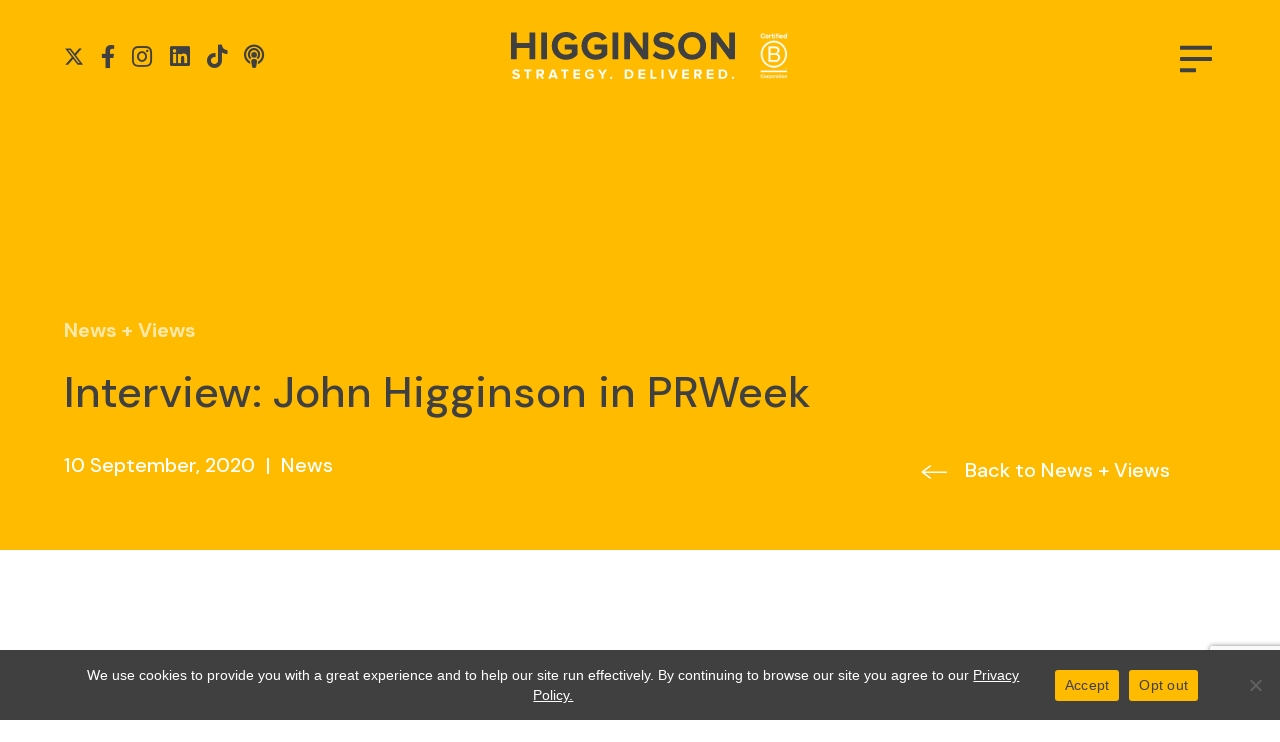

--- FILE ---
content_type: text/html; charset=UTF-8
request_url: https://higginsonstrategy.com/interview-john-higginson-in-prweek/
body_size: 22729
content:
<!doctype html>
<html class="no-js" dir="ltr" lang="en-GB" prefix="og: https://ogp.me/ns#">
    <head>
        <meta HTTP-EQUIV="Content-type" content="text/html; charset=UTF-8">
<script type="text/javascript">
/* <![CDATA[ */
var gform;gform||(document.addEventListener("gform_main_scripts_loaded",function(){gform.scriptsLoaded=!0}),document.addEventListener("gform/theme/scripts_loaded",function(){gform.themeScriptsLoaded=!0}),window.addEventListener("DOMContentLoaded",function(){gform.domLoaded=!0}),gform={domLoaded:!1,scriptsLoaded:!1,themeScriptsLoaded:!1,isFormEditor:()=>"function"==typeof InitializeEditor,callIfLoaded:function(o){return!(!gform.domLoaded||!gform.scriptsLoaded||!gform.themeScriptsLoaded&&!gform.isFormEditor()||(gform.isFormEditor()&&console.warn("The use of gform.initializeOnLoaded() is deprecated in the form editor context and will be removed in Gravity Forms 3.1."),o(),0))},initializeOnLoaded:function(o){gform.callIfLoaded(o)||(document.addEventListener("gform_main_scripts_loaded",()=>{gform.scriptsLoaded=!0,gform.callIfLoaded(o)}),document.addEventListener("gform/theme/scripts_loaded",()=>{gform.themeScriptsLoaded=!0,gform.callIfLoaded(o)}),window.addEventListener("DOMContentLoaded",()=>{gform.domLoaded=!0,gform.callIfLoaded(o)}))},hooks:{action:{},filter:{}},addAction:function(o,r,e,t){gform.addHook("action",o,r,e,t)},addFilter:function(o,r,e,t){gform.addHook("filter",o,r,e,t)},doAction:function(o){gform.doHook("action",o,arguments)},applyFilters:function(o){return gform.doHook("filter",o,arguments)},removeAction:function(o,r){gform.removeHook("action",o,r)},removeFilter:function(o,r,e){gform.removeHook("filter",o,r,e)},addHook:function(o,r,e,t,n){null==gform.hooks[o][r]&&(gform.hooks[o][r]=[]);var d=gform.hooks[o][r];null==n&&(n=r+"_"+d.length),gform.hooks[o][r].push({tag:n,callable:e,priority:t=null==t?10:t})},doHook:function(r,o,e){var t;if(e=Array.prototype.slice.call(e,1),null!=gform.hooks[r][o]&&((o=gform.hooks[r][o]).sort(function(o,r){return o.priority-r.priority}),o.forEach(function(o){"function"!=typeof(t=o.callable)&&(t=window[t]),"action"==r?t.apply(null,e):e[0]=t.apply(null,e)})),"filter"==r)return e[0]},removeHook:function(o,r,t,n){var e;null!=gform.hooks[o][r]&&(e=(e=gform.hooks[o][r]).filter(function(o,r,e){return!!(null!=n&&n!=o.tag||null!=t&&t!=o.priority)}),gform.hooks[o][r]=e)}});
/* ]]> */
</script>

        <meta http-equiv="X-UA-Compatible" content="IE=9;IE=10;IE=Edge,chrome=1"/>
        
        <meta name="viewport" content="width=device-width, initial-scale=1, maximum-scale=1, user-scalable=0"/>
        <link rel="preconnect" href="https://fonts.googleapis.com">
        <link rel="preconnect" href="https://fonts.gstatic.com" crossorigin>
        <link href="https://fonts.googleapis.com/css2?family=DM+Sans:ital,wght@0,400;0,500;0,700;1,400;1,500;1,700&display=swap" rel="stylesheet">
        <link rel="stylesheet" href="https://cdn.jsdelivr.net/gh/fancyapps/fancybox@3.5.7/dist/jquery.fancybox.min.css" />
        <link rel="stylesheet" href="https://unpkg.com/aos@next/dist/aos.css" />
			<style>img:is([sizes="auto" i], [sizes^="auto," i]) { contain-intrinsic-size: 3000px 1500px }</style>
	
		<!-- All in One SEO 4.9.3 - aioseo.com -->
		<title>Interview: John Higginson in PRWeek - Higginson Strategy</title>
	<meta name="description" content="John Higginson spoke to PRWeek UK regarding the news that lucrative government communications and public affairs contracts are being awarded without a competitive tender process. Mr Cummings has criticised a procurement process that &quot;favours those with powerful political connections&quot;. Using his own powerful position in politics to bypass procurement to award contracts to his own connections strikes of" />
	<meta name="robots" content="max-image-preview:large" />
	<meta name="author" content="Stephen"/>
	<meta name="google-site-verification" content="ltA7q901uUqGKhCuq4o4pAND5rNFY68xClsPBdXj1zo" />
	<link rel="canonical" href="https://higginsonstrategy.com/interview-john-higginson-in-prweek/" />
	<meta name="generator" content="All in One SEO (AIOSEO) 4.9.3" />
		<meta property="og:locale" content="en_GB" />
		<meta property="og:site_name" content="Higginson Strategy - Purpose Driven Change" />
		<meta property="og:type" content="article" />
		<meta property="og:title" content="Interview: John Higginson in PRWeek - Higginson Strategy" />
		<meta property="og:description" content="John Higginson spoke to PRWeek UK regarding the news that lucrative government communications and public affairs contracts are being awarded without a competitive tender process. Mr Cummings has criticised a procurement process that &quot;favours those with powerful political connections&quot;. Using his own powerful position in politics to bypass procurement to award contracts to his own connections strikes of" />
		<meta property="og:url" content="https://higginsonstrategy.com/interview-john-higginson-in-prweek/" />
		<meta property="article:published_time" content="2020-09-10T07:54:37+00:00" />
		<meta property="article:modified_time" content="2020-10-01T07:55:06+00:00" />
		<meta name="twitter:card" content="summary_large_image" />
		<meta name="twitter:title" content="Interview: John Higginson in PRWeek - Higginson Strategy" />
		<meta name="twitter:description" content="John Higginson spoke to PRWeek UK regarding the news that lucrative government communications and public affairs contracts are being awarded without a competitive tender process. Mr Cummings has criticised a procurement process that &quot;favours those with powerful political connections&quot;. Using his own powerful position in politics to bypass procurement to award contracts to his own connections strikes of" />
		<script type="application/ld+json" class="aioseo-schema">
			{"@context":"https:\/\/schema.org","@graph":[{"@type":"BlogPosting","@id":"https:\/\/higginsonstrategy.com\/interview-john-higginson-in-prweek\/#blogposting","name":"Interview: John Higginson in PRWeek - Higginson Strategy","headline":"Interview: John Higginson in PRWeek","author":{"@id":"https:\/\/higginsonstrategy.com\/author\/stephen\/#author"},"publisher":{"@id":"https:\/\/higginsonstrategy.com\/#organization"},"image":{"@type":"ImageObject","url":"https:\/\/higginsonstrategy.com\/wp-content\/uploads\/2020\/03\/tm8.jpg","width":380,"height":380},"datePublished":"2020-09-10T07:54:37+00:00","dateModified":"2020-10-01T07:55:06+00:00","inLanguage":"en-GB","mainEntityOfPage":{"@id":"https:\/\/higginsonstrategy.com\/interview-john-higginson-in-prweek\/#webpage"},"isPartOf":{"@id":"https:\/\/higginsonstrategy.com\/interview-john-higginson-in-prweek\/#webpage"},"articleSection":"News, Politics"},{"@type":"BreadcrumbList","@id":"https:\/\/higginsonstrategy.com\/interview-john-higginson-in-prweek\/#breadcrumblist","itemListElement":[{"@type":"ListItem","@id":"https:\/\/higginsonstrategy.com#listItem","position":1,"name":"Home","item":"https:\/\/higginsonstrategy.com","nextItem":{"@type":"ListItem","@id":"https:\/\/higginsonstrategy.com\/category\/news\/#listItem","name":"News"}},{"@type":"ListItem","@id":"https:\/\/higginsonstrategy.com\/category\/news\/#listItem","position":2,"name":"News","item":"https:\/\/higginsonstrategy.com\/category\/news\/","nextItem":{"@type":"ListItem","@id":"https:\/\/higginsonstrategy.com\/interview-john-higginson-in-prweek\/#listItem","name":"Interview: John Higginson in PRWeek"},"previousItem":{"@type":"ListItem","@id":"https:\/\/higginsonstrategy.com#listItem","name":"Home"}},{"@type":"ListItem","@id":"https:\/\/higginsonstrategy.com\/interview-john-higginson-in-prweek\/#listItem","position":3,"name":"Interview: John Higginson in PRWeek","previousItem":{"@type":"ListItem","@id":"https:\/\/higginsonstrategy.com\/category\/news\/#listItem","name":"News"}}]},{"@type":"Organization","@id":"https:\/\/higginsonstrategy.com\/#organization","name":"Higginson Strategy","description":"Purpose Driven Change","url":"https:\/\/higginsonstrategy.com\/"},{"@type":"Person","@id":"https:\/\/higginsonstrategy.com\/author\/stephen\/#author","url":"https:\/\/higginsonstrategy.com\/author\/stephen\/","name":"Stephen","image":{"@type":"ImageObject","@id":"https:\/\/higginsonstrategy.com\/interview-john-higginson-in-prweek\/#authorImage","url":"https:\/\/secure.gravatar.com\/avatar\/6760ff7b2914fc2da81f73a9a5ecc851c585557dcbf8974467c561e906385075?s=96&d=mm&r=g","width":96,"height":96,"caption":"Stephen"}},{"@type":"WebPage","@id":"https:\/\/higginsonstrategy.com\/interview-john-higginson-in-prweek\/#webpage","url":"https:\/\/higginsonstrategy.com\/interview-john-higginson-in-prweek\/","name":"Interview: John Higginson in PRWeek - Higginson Strategy","description":"John Higginson spoke to PRWeek UK regarding the news that lucrative government communications and public affairs contracts are being awarded without a competitive tender process. Mr Cummings has criticised a procurement process that \"favours those with powerful political connections\". Using his own powerful position in politics to bypass procurement to award contracts to his own connections strikes of","inLanguage":"en-GB","isPartOf":{"@id":"https:\/\/higginsonstrategy.com\/#website"},"breadcrumb":{"@id":"https:\/\/higginsonstrategy.com\/interview-john-higginson-in-prweek\/#breadcrumblist"},"author":{"@id":"https:\/\/higginsonstrategy.com\/author\/stephen\/#author"},"creator":{"@id":"https:\/\/higginsonstrategy.com\/author\/stephen\/#author"},"image":{"@type":"ImageObject","url":"https:\/\/higginsonstrategy.com\/wp-content\/uploads\/2020\/03\/tm8.jpg","@id":"https:\/\/higginsonstrategy.com\/interview-john-higginson-in-prweek\/#mainImage","width":380,"height":380},"primaryImageOfPage":{"@id":"https:\/\/higginsonstrategy.com\/interview-john-higginson-in-prweek\/#mainImage"},"datePublished":"2020-09-10T07:54:37+00:00","dateModified":"2020-10-01T07:55:06+00:00"},{"@type":"WebSite","@id":"https:\/\/higginsonstrategy.com\/#website","url":"https:\/\/higginsonstrategy.com\/","name":"Higginson Strategy","description":"Purpose Driven Change","inLanguage":"en-GB","publisher":{"@id":"https:\/\/higginsonstrategy.com\/#organization"}}]}
		</script>
		<!-- All in One SEO -->


	<!-- This site is optimized with the Yoast SEO plugin v26.8 - https://yoast.com/product/yoast-seo-wordpress/ -->
	<link rel="canonical" href="https://higginsonstrategy.com/interview-john-higginson-in-prweek/" />
	<meta property="og:locale" content="en_GB" />
	<meta property="og:type" content="article" />
	<meta property="og:title" content="Interview: John Higginson in PRWeek - Higginson Strategy" />
	<meta property="og:description" content="John Higginson spoke to PRWeek UK regarding the news that lucrative government communications and public affairs contracts are being awarded without a competitive tender process. Mr Cummings has criticised a procurement process that &#8220;favours those with powerful political connections&#8221;. Using his own powerful position in politics to bypass procurement to award contracts to his own connections strikes of [&hellip;]" />
	<meta property="og:url" content="https://higginsonstrategy.com/interview-john-higginson-in-prweek/" />
	<meta property="og:site_name" content="Higginson Strategy" />
	<meta property="article:publisher" content="https://www.facebook.com/higginsonstrategy/" />
	<meta property="article:published_time" content="2020-09-10T07:54:37+00:00" />
	<meta property="article:modified_time" content="2020-10-01T07:55:06+00:00" />
	<meta property="og:image" content="https://higginsonstrategy.com/wp-content/uploads/2020/03/tm8.jpg" />
	<meta property="og:image:width" content="380" />
	<meta property="og:image:height" content="380" />
	<meta property="og:image:type" content="image/jpeg" />
	<meta name="author" content="Stephen" />
	<meta name="twitter:card" content="summary_large_image" />
	<meta name="twitter:creator" content="@higginsontweets" />
	<meta name="twitter:site" content="@higginsontweets" />
	<meta name="twitter:label1" content="Written by" />
	<meta name="twitter:data1" content="Stephen" />
	<meta name="twitter:label2" content="Estimated reading time" />
	<meta name="twitter:data2" content="1 minute" />
	<script type="application/ld+json" class="yoast-schema-graph">{"@context":"https://schema.org","@graph":[{"@type":"Article","@id":"https://higginsonstrategy.com/interview-john-higginson-in-prweek/#article","isPartOf":{"@id":"https://higginsonstrategy.com/interview-john-higginson-in-prweek/"},"author":{"name":"Stephen","@id":"https://higginsonstrategy.com/#/schema/person/d09e13d521d1bbcdccd1118cde4d1aab"},"headline":"Interview: John Higginson in PRWeek","datePublished":"2020-09-10T07:54:37+00:00","dateModified":"2020-10-01T07:55:06+00:00","mainEntityOfPage":{"@id":"https://higginsonstrategy.com/interview-john-higginson-in-prweek/"},"wordCount":162,"commentCount":0,"image":{"@id":"https://higginsonstrategy.com/interview-john-higginson-in-prweek/#primaryimage"},"thumbnailUrl":"https://higginsonstrategy.com/wp-content/uploads/2020/03/tm8.jpg","articleSection":["News","Politics"],"inLanguage":"en-GB","potentialAction":[{"@type":"CommentAction","name":"Comment","target":["https://higginsonstrategy.com/interview-john-higginson-in-prweek/#respond"]}]},{"@type":"WebPage","@id":"https://higginsonstrategy.com/interview-john-higginson-in-prweek/","url":"https://higginsonstrategy.com/interview-john-higginson-in-prweek/","name":"Interview: John Higginson in PRWeek - Higginson Strategy","isPartOf":{"@id":"https://higginsonstrategy.com/#website"},"primaryImageOfPage":{"@id":"https://higginsonstrategy.com/interview-john-higginson-in-prweek/#primaryimage"},"image":{"@id":"https://higginsonstrategy.com/interview-john-higginson-in-prweek/#primaryimage"},"thumbnailUrl":"https://higginsonstrategy.com/wp-content/uploads/2020/03/tm8.jpg","datePublished":"2020-09-10T07:54:37+00:00","dateModified":"2020-10-01T07:55:06+00:00","author":{"@id":"https://higginsonstrategy.com/#/schema/person/d09e13d521d1bbcdccd1118cde4d1aab"},"breadcrumb":{"@id":"https://higginsonstrategy.com/interview-john-higginson-in-prweek/#breadcrumb"},"inLanguage":"en-GB","potentialAction":[{"@type":"ReadAction","target":["https://higginsonstrategy.com/interview-john-higginson-in-prweek/"]}]},{"@type":"ImageObject","inLanguage":"en-GB","@id":"https://higginsonstrategy.com/interview-john-higginson-in-prweek/#primaryimage","url":"https://higginsonstrategy.com/wp-content/uploads/2020/03/tm8.jpg","contentUrl":"https://higginsonstrategy.com/wp-content/uploads/2020/03/tm8.jpg","width":380,"height":380},{"@type":"BreadcrumbList","@id":"https://higginsonstrategy.com/interview-john-higginson-in-prweek/#breadcrumb","itemListElement":[{"@type":"ListItem","position":1,"name":"Home","item":"https://higginsonstrategy.com/"},{"@type":"ListItem","position":2,"name":"News + Views","item":"https://higginsonstrategy.com/news-views/"},{"@type":"ListItem","position":3,"name":"Interview: John Higginson in PRWeek"}]},{"@type":"WebSite","@id":"https://higginsonstrategy.com/#website","url":"https://higginsonstrategy.com/","name":"Higginson Strategy","description":"Purpose Driven Change","potentialAction":[{"@type":"SearchAction","target":{"@type":"EntryPoint","urlTemplate":"https://higginsonstrategy.com/?s={search_term_string}"},"query-input":{"@type":"PropertyValueSpecification","valueRequired":true,"valueName":"search_term_string"}}],"inLanguage":"en-GB"},{"@type":"Person","@id":"https://higginsonstrategy.com/#/schema/person/d09e13d521d1bbcdccd1118cde4d1aab","name":"Stephen","image":{"@type":"ImageObject","inLanguage":"en-GB","@id":"https://higginsonstrategy.com/#/schema/person/image/","url":"https://secure.gravatar.com/avatar/6760ff7b2914fc2da81f73a9a5ecc851c585557dcbf8974467c561e906385075?s=96&d=mm&r=g","contentUrl":"https://secure.gravatar.com/avatar/6760ff7b2914fc2da81f73a9a5ecc851c585557dcbf8974467c561e906385075?s=96&d=mm&r=g","caption":"Stephen"}}]}</script>
	<!-- / Yoast SEO plugin. -->


<link rel='dns-prefetch' href='//js-eu1.hs-scripts.com' />
<link rel='dns-prefetch' href='//ajax.googleapis.com' />
<link rel='dns-prefetch' href='//www.google.com' />
<link rel='dns-prefetch' href='//use.fontawesome.com' />
		<!-- This site uses the Google Analytics by MonsterInsights plugin v9.11.1 - Using Analytics tracking - https://www.monsterinsights.com/ -->
							<script src="//www.googletagmanager.com/gtag/js?id=G-X1L7EX7NTW"  data-cfasync="false" data-wpfc-render="false" type="text/javascript" async></script>
			<script data-cfasync="false" data-wpfc-render="false" type="text/javascript">
				var mi_version = '9.11.1';
				var mi_track_user = true;
				var mi_no_track_reason = '';
								var MonsterInsightsDefaultLocations = {"page_location":"https:\/\/higginsonstrategy.com\/interview-john-higginson-in-prweek\/"};
								if ( typeof MonsterInsightsPrivacyGuardFilter === 'function' ) {
					var MonsterInsightsLocations = (typeof MonsterInsightsExcludeQuery === 'object') ? MonsterInsightsPrivacyGuardFilter( MonsterInsightsExcludeQuery ) : MonsterInsightsPrivacyGuardFilter( MonsterInsightsDefaultLocations );
				} else {
					var MonsterInsightsLocations = (typeof MonsterInsightsExcludeQuery === 'object') ? MonsterInsightsExcludeQuery : MonsterInsightsDefaultLocations;
				}

								var disableStrs = [
										'ga-disable-G-X1L7EX7NTW',
									];

				/* Function to detect opted out users */
				function __gtagTrackerIsOptedOut() {
					for (var index = 0; index < disableStrs.length; index++) {
						if (document.cookie.indexOf(disableStrs[index] + '=true') > -1) {
							return true;
						}
					}

					return false;
				}

				/* Disable tracking if the opt-out cookie exists. */
				if (__gtagTrackerIsOptedOut()) {
					for (var index = 0; index < disableStrs.length; index++) {
						window[disableStrs[index]] = true;
					}
				}

				/* Opt-out function */
				function __gtagTrackerOptout() {
					for (var index = 0; index < disableStrs.length; index++) {
						document.cookie = disableStrs[index] + '=true; expires=Thu, 31 Dec 2099 23:59:59 UTC; path=/';
						window[disableStrs[index]] = true;
					}
				}

				if ('undefined' === typeof gaOptout) {
					function gaOptout() {
						__gtagTrackerOptout();
					}
				}
								window.dataLayer = window.dataLayer || [];

				window.MonsterInsightsDualTracker = {
					helpers: {},
					trackers: {},
				};
				if (mi_track_user) {
					function __gtagDataLayer() {
						dataLayer.push(arguments);
					}

					function __gtagTracker(type, name, parameters) {
						if (!parameters) {
							parameters = {};
						}

						if (parameters.send_to) {
							__gtagDataLayer.apply(null, arguments);
							return;
						}

						if (type === 'event') {
														parameters.send_to = monsterinsights_frontend.v4_id;
							var hookName = name;
							if (typeof parameters['event_category'] !== 'undefined') {
								hookName = parameters['event_category'] + ':' + name;
							}

							if (typeof MonsterInsightsDualTracker.trackers[hookName] !== 'undefined') {
								MonsterInsightsDualTracker.trackers[hookName](parameters);
							} else {
								__gtagDataLayer('event', name, parameters);
							}
							
						} else {
							__gtagDataLayer.apply(null, arguments);
						}
					}

					__gtagTracker('js', new Date());
					__gtagTracker('set', {
						'developer_id.dZGIzZG': true,
											});
					if ( MonsterInsightsLocations.page_location ) {
						__gtagTracker('set', MonsterInsightsLocations);
					}
										__gtagTracker('config', 'G-X1L7EX7NTW', {"forceSSL":"true","link_attribution":"true"} );
										window.gtag = __gtagTracker;										(function () {
						/* https://developers.google.com/analytics/devguides/collection/analyticsjs/ */
						/* ga and __gaTracker compatibility shim. */
						var noopfn = function () {
							return null;
						};
						var newtracker = function () {
							return new Tracker();
						};
						var Tracker = function () {
							return null;
						};
						var p = Tracker.prototype;
						p.get = noopfn;
						p.set = noopfn;
						p.send = function () {
							var args = Array.prototype.slice.call(arguments);
							args.unshift('send');
							__gaTracker.apply(null, args);
						};
						var __gaTracker = function () {
							var len = arguments.length;
							if (len === 0) {
								return;
							}
							var f = arguments[len - 1];
							if (typeof f !== 'object' || f === null || typeof f.hitCallback !== 'function') {
								if ('send' === arguments[0]) {
									var hitConverted, hitObject = false, action;
									if ('event' === arguments[1]) {
										if ('undefined' !== typeof arguments[3]) {
											hitObject = {
												'eventAction': arguments[3],
												'eventCategory': arguments[2],
												'eventLabel': arguments[4],
												'value': arguments[5] ? arguments[5] : 1,
											}
										}
									}
									if ('pageview' === arguments[1]) {
										if ('undefined' !== typeof arguments[2]) {
											hitObject = {
												'eventAction': 'page_view',
												'page_path': arguments[2],
											}
										}
									}
									if (typeof arguments[2] === 'object') {
										hitObject = arguments[2];
									}
									if (typeof arguments[5] === 'object') {
										Object.assign(hitObject, arguments[5]);
									}
									if ('undefined' !== typeof arguments[1].hitType) {
										hitObject = arguments[1];
										if ('pageview' === hitObject.hitType) {
											hitObject.eventAction = 'page_view';
										}
									}
									if (hitObject) {
										action = 'timing' === arguments[1].hitType ? 'timing_complete' : hitObject.eventAction;
										hitConverted = mapArgs(hitObject);
										__gtagTracker('event', action, hitConverted);
									}
								}
								return;
							}

							function mapArgs(args) {
								var arg, hit = {};
								var gaMap = {
									'eventCategory': 'event_category',
									'eventAction': 'event_action',
									'eventLabel': 'event_label',
									'eventValue': 'event_value',
									'nonInteraction': 'non_interaction',
									'timingCategory': 'event_category',
									'timingVar': 'name',
									'timingValue': 'value',
									'timingLabel': 'event_label',
									'page': 'page_path',
									'location': 'page_location',
									'title': 'page_title',
									'referrer' : 'page_referrer',
								};
								for (arg in args) {
																		if (!(!args.hasOwnProperty(arg) || !gaMap.hasOwnProperty(arg))) {
										hit[gaMap[arg]] = args[arg];
									} else {
										hit[arg] = args[arg];
									}
								}
								return hit;
							}

							try {
								f.hitCallback();
							} catch (ex) {
							}
						};
						__gaTracker.create = newtracker;
						__gaTracker.getByName = newtracker;
						__gaTracker.getAll = function () {
							return [];
						};
						__gaTracker.remove = noopfn;
						__gaTracker.loaded = true;
						window['__gaTracker'] = __gaTracker;
					})();
									} else {
										console.log("");
					(function () {
						function __gtagTracker() {
							return null;
						}

						window['__gtagTracker'] = __gtagTracker;
						window['gtag'] = __gtagTracker;
					})();
									}
			</script>
							<!-- / Google Analytics by MonsterInsights -->
		<style id='wp-block-library-inline-css' type='text/css'>
:root{--wp-admin-theme-color:#007cba;--wp-admin-theme-color--rgb:0,124,186;--wp-admin-theme-color-darker-10:#006ba1;--wp-admin-theme-color-darker-10--rgb:0,107,161;--wp-admin-theme-color-darker-20:#005a87;--wp-admin-theme-color-darker-20--rgb:0,90,135;--wp-admin-border-width-focus:2px;--wp-block-synced-color:#7a00df;--wp-block-synced-color--rgb:122,0,223;--wp-bound-block-color:var(--wp-block-synced-color)}@media (min-resolution:192dpi){:root{--wp-admin-border-width-focus:1.5px}}.wp-element-button{cursor:pointer}:root{--wp--preset--font-size--normal:16px;--wp--preset--font-size--huge:42px}:root .has-very-light-gray-background-color{background-color:#eee}:root .has-very-dark-gray-background-color{background-color:#313131}:root .has-very-light-gray-color{color:#eee}:root .has-very-dark-gray-color{color:#313131}:root .has-vivid-green-cyan-to-vivid-cyan-blue-gradient-background{background:linear-gradient(135deg,#00d084,#0693e3)}:root .has-purple-crush-gradient-background{background:linear-gradient(135deg,#34e2e4,#4721fb 50%,#ab1dfe)}:root .has-hazy-dawn-gradient-background{background:linear-gradient(135deg,#faaca8,#dad0ec)}:root .has-subdued-olive-gradient-background{background:linear-gradient(135deg,#fafae1,#67a671)}:root .has-atomic-cream-gradient-background{background:linear-gradient(135deg,#fdd79a,#004a59)}:root .has-nightshade-gradient-background{background:linear-gradient(135deg,#330968,#31cdcf)}:root .has-midnight-gradient-background{background:linear-gradient(135deg,#020381,#2874fc)}.has-regular-font-size{font-size:1em}.has-larger-font-size{font-size:2.625em}.has-normal-font-size{font-size:var(--wp--preset--font-size--normal)}.has-huge-font-size{font-size:var(--wp--preset--font-size--huge)}.has-text-align-center{text-align:center}.has-text-align-left{text-align:left}.has-text-align-right{text-align:right}#end-resizable-editor-section{display:none}.aligncenter{clear:both}.items-justified-left{justify-content:flex-start}.items-justified-center{justify-content:center}.items-justified-right{justify-content:flex-end}.items-justified-space-between{justify-content:space-between}.screen-reader-text{border:0;clip-path:inset(50%);height:1px;margin:-1px;overflow:hidden;padding:0;position:absolute;width:1px;word-wrap:normal!important}.screen-reader-text:focus{background-color:#ddd;clip-path:none;color:#444;display:block;font-size:1em;height:auto;left:5px;line-height:normal;padding:15px 23px 14px;text-decoration:none;top:5px;width:auto;z-index:100000}html :where(.has-border-color){border-style:solid}html :where([style*=border-top-color]){border-top-style:solid}html :where([style*=border-right-color]){border-right-style:solid}html :where([style*=border-bottom-color]){border-bottom-style:solid}html :where([style*=border-left-color]){border-left-style:solid}html :where([style*=border-width]){border-style:solid}html :where([style*=border-top-width]){border-top-style:solid}html :where([style*=border-right-width]){border-right-style:solid}html :where([style*=border-bottom-width]){border-bottom-style:solid}html :where([style*=border-left-width]){border-left-style:solid}html :where(img[class*=wp-image-]){height:auto;max-width:100%}:where(figure){margin:0 0 1em}html :where(.is-position-sticky){--wp-admin--admin-bar--position-offset:var(--wp-admin--admin-bar--height,0px)}@media screen and (max-width:600px){html :where(.is-position-sticky){--wp-admin--admin-bar--position-offset:0px}}
</style>
<style id='classic-theme-styles-inline-css' type='text/css'>
/*! This file is auto-generated */
.wp-block-button__link{color:#fff;background-color:#32373c;border-radius:9999px;box-shadow:none;text-decoration:none;padding:calc(.667em + 2px) calc(1.333em + 2px);font-size:1.125em}.wp-block-file__button{background:#32373c;color:#fff;text-decoration:none}
</style>
<link rel='stylesheet' id='wp-components-css' href='https://higginsonstrategy.com/wp-includes/css/dist/components/style.min.css?ver=6.8.1' type='text/css' media='all' />
<link rel='stylesheet' id='wp-preferences-css' href='https://higginsonstrategy.com/wp-includes/css/dist/preferences/style.min.css?ver=6.8.1' type='text/css' media='all' />
<link rel='stylesheet' id='wp-block-editor-css' href='https://higginsonstrategy.com/wp-includes/css/dist/block-editor/style.min.css?ver=6.8.1' type='text/css' media='all' />
<link rel='stylesheet' id='popup-maker-block-library-style-css' href='https://higginsonstrategy.com/wp-content/plugins/popup-maker/dist/packages/block-library-style.css?ver=dbea705cfafe089d65f1' type='text/css' media='all' />
<style id='font-awesome-svg-styles-default-inline-css' type='text/css'>
.svg-inline--fa {
  display: inline-block;
  height: 1em;
  overflow: visible;
  vertical-align: -.125em;
}
</style>
<link rel='stylesheet' id='font-awesome-svg-styles-css' href='https://higginsonstrategy.com/wp-content/uploads/font-awesome/v5.15.4/css/svg-with-js.css' type='text/css' media='all' />
<style id='font-awesome-svg-styles-inline-css' type='text/css'>
   .wp-block-font-awesome-icon svg::before,
   .wp-rich-text-font-awesome-icon svg::before {content: unset;}
</style>
<link rel='stylesheet' id='cfmsync-shortcode-css' href='https://higginsonstrategy.com/wp-content/plugins/captivatesync-trade/captivate-sync-assets/css/dist/shortcode-min.css?ver=3.3.1' type='text/css' media='all' />
<link rel='stylesheet' id='contact-form-7-css' href='https://higginsonstrategy.com/wp-content/plugins/contact-form-7/includes/css/styles.css?ver=6.1.4' type='text/css' media='all' />
<link rel='stylesheet' id='cookie-notice-front-css' href='https://higginsonstrategy.com/wp-content/plugins/cookie-notice/css/front.min.css?ver=2.5.11' type='text/css' media='all' />
<link rel='stylesheet' id='dashicons-css' href='https://higginsonstrategy.com/wp-includes/css/dashicons.min.css?ver=6.8.1' type='text/css' media='all' />
<link rel='stylesheet' id='wpcf7-redirect-script-frontend-css' href='https://higginsonstrategy.com/wp-content/plugins/wpcf7-redirect/build/assets/frontend-script.css?ver=2c532d7e2be36f6af233' type='text/css' media='all' />
<link rel='stylesheet' id='style-css' href='https://higginsonstrategy.com/wp-content/themes/higginson/dist/css/style.css?ver=1.0.0' type='text/css' media='all' />
<link rel='stylesheet' id='font-awesome-official-css' href='https://use.fontawesome.com/releases/v5.15.4/css/all.css' type='text/css' media='all' integrity="sha384-DyZ88mC6Up2uqS4h/KRgHuoeGwBcD4Ng9SiP4dIRy0EXTlnuz47vAwmeGwVChigm" crossorigin="anonymous" />
<link rel='stylesheet' id='font-awesome-official-v4shim-css' href='https://use.fontawesome.com/releases/v5.15.4/css/v4-shims.css' type='text/css' media='all' integrity="sha384-Vq76wejb3QJM4nDatBa5rUOve+9gkegsjCebvV/9fvXlGWo4HCMR4cJZjjcF6Viv" crossorigin="anonymous" />
<style id='font-awesome-official-v4shim-inline-css' type='text/css'>
@font-face {
font-family: "FontAwesome";
font-display: block;
src: url("https://use.fontawesome.com/releases/v5.15.4/webfonts/fa-brands-400.eot"),
		url("https://use.fontawesome.com/releases/v5.15.4/webfonts/fa-brands-400.eot?#iefix") format("embedded-opentype"),
		url("https://use.fontawesome.com/releases/v5.15.4/webfonts/fa-brands-400.woff2") format("woff2"),
		url("https://use.fontawesome.com/releases/v5.15.4/webfonts/fa-brands-400.woff") format("woff"),
		url("https://use.fontawesome.com/releases/v5.15.4/webfonts/fa-brands-400.ttf") format("truetype"),
		url("https://use.fontawesome.com/releases/v5.15.4/webfonts/fa-brands-400.svg#fontawesome") format("svg");
}

@font-face {
font-family: "FontAwesome";
font-display: block;
src: url("https://use.fontawesome.com/releases/v5.15.4/webfonts/fa-solid-900.eot"),
		url("https://use.fontawesome.com/releases/v5.15.4/webfonts/fa-solid-900.eot?#iefix") format("embedded-opentype"),
		url("https://use.fontawesome.com/releases/v5.15.4/webfonts/fa-solid-900.woff2") format("woff2"),
		url("https://use.fontawesome.com/releases/v5.15.4/webfonts/fa-solid-900.woff") format("woff"),
		url("https://use.fontawesome.com/releases/v5.15.4/webfonts/fa-solid-900.ttf") format("truetype"),
		url("https://use.fontawesome.com/releases/v5.15.4/webfonts/fa-solid-900.svg#fontawesome") format("svg");
}

@font-face {
font-family: "FontAwesome";
font-display: block;
src: url("https://use.fontawesome.com/releases/v5.15.4/webfonts/fa-regular-400.eot"),
		url("https://use.fontawesome.com/releases/v5.15.4/webfonts/fa-regular-400.eot?#iefix") format("embedded-opentype"),
		url("https://use.fontawesome.com/releases/v5.15.4/webfonts/fa-regular-400.woff2") format("woff2"),
		url("https://use.fontawesome.com/releases/v5.15.4/webfonts/fa-regular-400.woff") format("woff"),
		url("https://use.fontawesome.com/releases/v5.15.4/webfonts/fa-regular-400.ttf") format("truetype"),
		url("https://use.fontawesome.com/releases/v5.15.4/webfonts/fa-regular-400.svg#fontawesome") format("svg");
unicode-range: U+F004-F005,U+F007,U+F017,U+F022,U+F024,U+F02E,U+F03E,U+F044,U+F057-F059,U+F06E,U+F070,U+F075,U+F07B-F07C,U+F080,U+F086,U+F089,U+F094,U+F09D,U+F0A0,U+F0A4-F0A7,U+F0C5,U+F0C7-F0C8,U+F0E0,U+F0EB,U+F0F3,U+F0F8,U+F0FE,U+F111,U+F118-F11A,U+F11C,U+F133,U+F144,U+F146,U+F14A,U+F14D-F14E,U+F150-F152,U+F15B-F15C,U+F164-F165,U+F185-F186,U+F191-F192,U+F1AD,U+F1C1-F1C9,U+F1CD,U+F1D8,U+F1E3,U+F1EA,U+F1F6,U+F1F9,U+F20A,U+F247-F249,U+F24D,U+F254-F25B,U+F25D,U+F267,U+F271-F274,U+F279,U+F28B,U+F28D,U+F2B5-F2B6,U+F2B9,U+F2BB,U+F2BD,U+F2C1-F2C2,U+F2D0,U+F2D2,U+F2DC,U+F2ED,U+F328,U+F358-F35B,U+F3A5,U+F3D1,U+F410,U+F4AD;
}
</style>
<link rel='stylesheet' id='wp-block-paragraph-css' href='https://higginsonstrategy.com/wp-includes/blocks/paragraph/style.min.css?ver=6.8.1' type='text/css' media='all' />
<script type="text/javascript" src="https://higginsonstrategy.com/wp-content/plugins/google-analytics-for-wordpress/assets/js/frontend-gtag.min.js?ver=9.11.1" id="monsterinsights-frontend-script-js" async="async" data-wp-strategy="async"></script>
<script data-cfasync="false" data-wpfc-render="false" type="text/javascript" id='monsterinsights-frontend-script-js-extra'>/* <![CDATA[ */
var monsterinsights_frontend = {"js_events_tracking":"true","download_extensions":"doc,pdf,ppt,zip,xls,docx,pptx,xlsx","inbound_paths":"[{\"path\":\"\\\/go\\\/\",\"label\":\"affiliate\"},{\"path\":\"\\\/recommend\\\/\",\"label\":\"affiliate\"}]","home_url":"https:\/\/higginsonstrategy.com","hash_tracking":"false","v4_id":"G-X1L7EX7NTW"};/* ]]> */
</script>
<script type="text/javascript" id="cookie-notice-front-js-before">
/* <![CDATA[ */
var cnArgs = {"ajaxUrl":"https:\/\/higginsonstrategy.com\/wp-admin\/admin-ajax.php","nonce":"500fa4d0cc","hideEffect":"fade","position":"bottom","onScroll":false,"onScrollOffset":100,"onClick":false,"cookieName":"cookie_notice_accepted","cookieTime":2592000,"cookieTimeRejected":2592000,"globalCookie":false,"redirection":false,"cache":true,"revokeCookies":false,"revokeCookiesOpt":"automatic"};
/* ]]> */
</script>
<script type="text/javascript" src="https://higginsonstrategy.com/wp-content/plugins/cookie-notice/js/front.min.js?ver=2.5.11" id="cookie-notice-front-js"></script>
<script type="text/javascript" src="https://ajax.googleapis.com/ajax/libs/jquery/3.6.1/jquery.min.js?ver=3.6.1" id="jquery-js"></script>
<script type="text/javascript" id="rmp_menu_scripts-js-extra">
/* <![CDATA[ */
var rmp_menu = {"ajaxURL":"https:\/\/higginsonstrategy.com\/wp-admin\/admin-ajax.php","wp_nonce":"4b358a43ec","menu":[]};
/* ]]> */
</script>
<script type="text/javascript" src="https://higginsonstrategy.com/wp-content/plugins/responsive-menu/v4.0.0/assets/js/rmp-menu.js?ver=4.6.0" id="rmp_menu_scripts-js"></script>
<script type="text/javascript" src="https://higginsonstrategy.com/wp-content/themes/higginson/dist/js/main.js?ver=1.0.0" id="custom-js"></script>
<link rel="https://api.w.org/" href="https://higginsonstrategy.com/wp-json/" /><link rel="alternate" title="JSON" type="application/json" href="https://higginsonstrategy.com/wp-json/wp/v2/posts/3065" /><link rel='shortlink' href='https://higginsonstrategy.com/?p=3065' />
<link rel="alternate" title="oEmbed (JSON)" type="application/json+oembed" href="https://higginsonstrategy.com/wp-json/oembed/1.0/embed?url=https%3A%2F%2Fhigginsonstrategy.com%2Finterview-john-higginson-in-prweek%2F" />
<link rel="alternate" title="oEmbed (XML)" type="text/xml+oembed" href="https://higginsonstrategy.com/wp-json/oembed/1.0/embed?url=https%3A%2F%2Fhigginsonstrategy.com%2Finterview-john-higginson-in-prweek%2F&#038;format=xml" />
<!-- HFCM by 99 Robots - Snippet # 1: CSS -->
<style>
	.post__content ol li, .post__content ul li {
    text-transform: none;
}
	.post__content ol {
    counter-reset: item;
}
	.post__content ol li {
  counter-increment: item;
}
	.post__content ol li::after {
    content: counter(item) ". ";
		color:#000
}
	.page-id-10 .header-links__content li .btn {
    width: 100%;
}
	.page-id-10 .header-links__content .btn::after {
    top: 30px !important;
}
	.what-we-do__block .btn-wrap {
    bottom: -20px;
}
	.main .btn {
    font-weight: 500;
    transition: .25s;
    display: inline-block;
    position: relative;
    padding-right: 46px;
		padding: 15px 70px 15px 30px;
}
	@media (max-width: 1300px) and (min-width: 769px) {
    .hero-contact .btn {
        font-size: 16px !important;
    }
}
	.main .btn:after {
		right:30px;
	}
	.main .btn.black:after {
		filter: brightness(0) invert(100%);
	}
	.main .btn.yellow:after {
		filter: brightness(0);
	}
	.main .btn.black {
		background-color: #404040;
		color: white;
	}
	.main .btn.yellow {
		background-color: #fb0;
		color: black;
	}
	img {
		max-width: 100%;
	}
	.logo-carousel-wrap {
		margin-top: 60px;
	}
	.logos__items-wrap .logos__item {
		flex: 0 1 auto;
		margin: 0 0 10px;
	}
	.logos__items-wrap .logos__item img {
			max-width: 90%;
		
			height: auto;
	}
	.logo-carousel .slick-arrow
{
    display: none!important;
}
	.logo-carousel .slick-list {
/* 		overflow: visible; */
	}
	.logo-carousel .logos__item {
		padding: 10px;
	}
	.logo-carousel .logos__item img {
			max-height: 100px;
		max-width: 150px;
		width: auto;
		height: auto;
	}
	.logo-carousel .slick-track {
  display: flex;
}
.logo-carousel .slick-track .slick-slide {
  display: flex;
  height: auto;
  align-items: center;
  justify-content: center;
}
	@media screen and (max-width:767px) {
		.logos__items-wrap {
			flex-wrap: wrap;
		}
		.logos__items-wrap .logos__item {
			flex: 0 1 33.333%;
		}
	}
	@media screen and (max-width:380px) {
		.logos__items-wrap .logos__item {
			flex: 0 1 50%;
		}
	}
		
	.main .awards-alt__list li {
		padding: 20px;
	}
	.main .awards-alt__list li img {
		max-width: 80%;
		margin: 0 auto 15px;
	}
	
	.work__filter__list,
	.work__filter .mobile-filter-nav {display:none !important}
	.postid-7786 .post__images__img .img {
    padding-top: 88%;
    background-size: contain;
}
	.text-block strong {font-weight:bold}
	.career-post .text-block .container {max-width: 100%;}
	.career-post .col-2 {
    padding: 0;
		flex: 0 0 100%;
    max-width: 100%;
}
	.career-post .text-block ul {list-style:disc;padding:0 0 0 40px;margin-bottom:1em}
	
	.postid-7378 .icons-text {
		display: flex;
		flex-wrap: wrap;
		justify-content: center;
		margin-left: -20px;
		margin-right: -20px;
	}
	.postid-7378 .icons-text .icons-text--item {
		max-width: 25%;
		flex: 0 0 25%;
		width: 100%;
		padding-left: 20px;
		padding-right: 20px;
		display: flex;
		align-items: center;
		justify-content: center;
		margin-bottom: 20px;
	}
	.postid-7378 .icons-text .icons-text--item img {
		max-width: 80px;
    max-height: 80px;
		margin-right: 10px;
	}
	.postid-7378 .icons-text .icons-text--item p {
		font-weight: bold;
	}
	@media screen and (max-width:991px) {
		.postid-7378 .icons-text .icons-text--item {
			max-width: 50%;
			flex: 0 0 50%;
		}
	}
	@media screen and (max-width:767px) {
		.postid-7378 .icons-text .icons-text--item {
			max-width: 100%;
			flex: 0 0 100%;
			justify-content: flex-start;
		}
	}
	.postid-7378 .career-post > .container > .flex-wrap > .col-2 {
		max-width: 100%;
		flex: 0 0 100%;
	}
	.postid-7378 .post.img-text .post__images__img.full-image .img {
		background-size: cover;
	}
	.page-id-6521 .case-study__content {
		display: none;
	}
	.page-id-6521 .case-study__header__left {
		padding-top: 70px;
		max-width: 100%;
		flex: 0 0 100%;
		width: 100%;
		text-align: center;
		justify-content: center;
	}
	.page-id-6521 .case-study__image-wrap {
		display: none;
	}
	.postid-6038 .coverage__slider img {
		filter: grayscale(1);
	}
	.postid-6038 .client {
		display:none;
	}
	.postid-6038 .stats__content .text p {
		font-size:38px;
		line-height:1.2em;
	}
	.postid-6038 .stats__content .text p em {
		font-size:38px;
		line-height:1.2em;
	}
	.postid-6183 .coverage__slider img {
		filter: grayscale(1);
	}
	.postid-6183 .client {
		display:none;
	}
	.postid-6183 .stats__content .text p {
		font-size:38px;
		line-height:1.2em;
	}
	.postid-6183 .stats__content .text p em {
		font-size:38px;
		line-height:1.2em;
	}
	.postid-6183 .header-work__upper__img {
		padding-bottom: 70%;
	}
	.post.img-text .post__images__img {
		margin-bottom: 30px;
		max-width:650px;
		width: 100%;
	}
	.post.img-text .post__images__img img {
		max-width: 100%;
		width: 100%;
	}
	@media (min-width:992px) {
	
		.postid-6038 .header-work {
			margin-bottom:300px;
		}
		.postid-6183 .header-work {
			margin-bottom:300px;
		}
}
	.page-id-10 .header-links__content li .btn {
    font-size: 20px;
    line-height: 1.4;
}
	.page-id-10 .header-links__content .btn::after {
    top: 15px;
}
	.home .signup-popup .gform_confirmation_message {text-align: center; font-size: 30px}
.emailcapture .wpcf7-form-control.wpcf7-acceptance>.wpcf7-list-item>label .wpcf7-list-item-label,
.emailcapture .wpcf7-form-control.wpcf7-acceptance>.wpcf7-list-item>label .wpcf7-list-item-label a {
    color: #fff;
}
	
	.footer__main__imgs__block {
		padding-left: 0;
    padding-right: 50px;
    display: flex;
    flex-direction: column;
    width: auto;
    /* max-width: 33.333%; */
    flex: 0 1 auto;
		align-items: flex-start;
}
	.footer__main__imgs>.wrap {
    display: flex;
    flex-wrap: wrap;
    flex: 0 1 100%;
}
	.footer__main__imgs {
    flex: 0 0 100%;
    max-width: 100%;
    order: 3;
    display: flex;
    flex-wrap: wrap;
    justify-content: flex-start;
}
	.footer__main__imgs__block img {
    max-width: 100%;
    max-height: 100px;
		height: auto;
    width: auto;
    display: block;
    box-sizing: border-box;
    margin-top: auto;
  	-webkit-filter: grayscale(1);
  	filter: grayscale(1);
}
	@media (max-width: 1300px) {
	.footer__main__imgs>.wrap {
			margin-left: 0;
			flex: 0 0 100%;
			justify-content: flex-start;
		}
	}
	@media (max-width: 1300px) and (min-width: 769px) {
		.bcorp {
			height: 47px !important;
		}
	}
	
	@media (max-width: 576px) {
		.masthead__logo {
			text-align: left;
		}
		.bcorp {
			height: 41px !important;
		}
	}
	
	.post.img-text .post__images__img .img {
		max-width: 550px;
		margin: 0 auto;
	}

	
	
</style>
<!-- /end HFCM by 99 Robots -->
<!-- HFCM by 99 Robots - Snippet # 2: Track email clicks -->
<script>
function trackMailtoClick(email) {
    if (typeof gtag !== 'undefined') {
        gtag('event', 'mailto_click', {
            'event_category': 'Email',
            'event_label': email
        });
    }
}
</script>
<!-- /end HFCM by 99 Robots -->
<!-- Google Tag Manager -->
<script>(function(w,d,s,l,i){w[l]=w[l]||[];w[l].push({'gtm.start':
new Date().getTime(),event:'gtm.js'});var f=d.getElementsByTagName(s)[0],
j=d.createElement(s),dl=l!='dataLayer'?'&l='+l:'';j.async=true;j.src=
'https://www.googletagmanager.com/gtm.js?id='+i+dl;f.parentNode.insertBefore(j,f);
})(window,document,'script','dataLayer','GTM-M2N4MBH');</script>
<!-- End Google Tag Manager -->

<script>
function initApollo(){
var n=Math.random().toString(36).substring(7),
o=document.createElement("script");
o.src="https://assets.apollo.io/micro/website-tracker/tracker.iife.js?nocache="+n,
o.async=!0,o.defer=!0,
o.onload=function(){
window.trackingFunctions.onLoad({appId:"67d7faba5e0f01001d53f4b5"})
},
document.head.appendChild(o)}
initApollo();
</script>

<meta name="msvalidate.01" content="79D6B060576FAFFD808DCC1285CCF544" />

<style>
	.page-id-6521 .post__images__img .img {
		padding-top: 78%}
	.page-id-8021 .logo-carousel-wrap,
	.page-id-6945 .logo-carousel-wrap {display:none !important}
.post__content p em {
	font-style:italic
}
.post__content p strong {
    font-weight: 700;
}
	.grid-block > div .news-item.item-7941 .element-img {
 background-size: contain;
}

</style>			<!-- DO NOT COPY THIS SNIPPET! Start of Page Analytics Tracking for HubSpot WordPress plugin v11.3.37-->
			<script class="hsq-set-content-id" data-content-id="blog-post">
				var _hsq = _hsq || [];
				_hsq.push(["setContentType", "blog-post"]);
			</script>
			<!-- DO NOT COPY THIS SNIPPET! End of Page Analytics Tracking for HubSpot WordPress plugin -->
			
<link rel="alternate" type="application/rss+xml" title="Podcast RSS feed" href="https://higginsonstrategy.com/feed/podcast" />

<link rel="icon" href="https://higginsonstrategy.com/wp-content/uploads/2020/04/cropped-Higginson-Favicon-32x32.png" sizes="32x32" />
<link rel="icon" href="https://higginsonstrategy.com/wp-content/uploads/2020/04/cropped-Higginson-Favicon-192x192.png" sizes="192x192" />
<link rel="apple-touch-icon" href="https://higginsonstrategy.com/wp-content/uploads/2020/04/cropped-Higginson-Favicon-180x180.png" />
<meta name="msapplication-TileImage" content="https://higginsonstrategy.com/wp-content/uploads/2020/04/cropped-Higginson-Favicon-270x270.png" />
        <!-- Global site tag (gtag.js) - Google Analytics -->
		<script async src="https://www.googletagmanager.com/gtag/js?id=UA-168124601-1"></script>
        <script>
          window.dataLayer = window.dataLayer || [];
          function gtag(){dataLayer.push(arguments);}
          gtag('js', new Date());
        
          gtag('config', 'UA-168124601-1');
        </script>
	</head>

    <style>
        .signup-popup{
            padding: 120px 80px;
        }

        .signup-popup .wpcf7 .wpcf7-checkbox .wpcf7-list-item{
            margin-bottom: 15px;
        }

        .signup-popup .wrapper.wrapper{
            max-width: 765px;
        }

        @media (min-width: 1450px){

            .signup-popup .wpcf7 .form-title {
                margin-bottom: 30px;
            }
        }

        @media (max-width: 1450px){

            .signup-popup .wpcf7 .form-title {
                margin-bottom: 30px;
            }
        }
        
    </style>

    	<body data-rsssl=1 class="wp-singular post-template-default single single-post postid-3065 single-format-standard wp-theme-higginson cookies-not-set postname-interview-john-higginson-in-prweek single-news single-politics">
                        <header class="masthead">
                <div class="container-lg">
                    <div class="wrap">
                                                    <ul class="masthead__social">
                                                                    <li class="twitter">
                                        <a target="_blank" href="https://twitter.com/higginsontweets"><svg xmlns="http://www.w3.org/2000/svg" viewBox="0 0 512 512"><!--!Font Awesome Free 6.6.0 by @fontawesome - https://fontawesome.com License - https://fontawesome.com/license/free Copyright 2024 Fonticons, Inc.--><path d="M389.2 48h70.6L305.6 224.2 487 464H345L233.7 318.6 106.5 464H35.8L200.7 275.5 26.8 48H172.4L272.9 180.9 389.2 48zM364.4 421.8h39.1L151.1 88h-42L364.4 421.8z"/></svg></a>
                                    </li>
                                                                    <li class="facebook">
                                        <a target="_blank" href="https://www.facebook.com/higginsonstrategy/"><i class="fab fa-facebook-f"></i></a>
                                    </li>
                                                                    <li class="instagram">
                                        <a target="_blank" href="https://www.instagram.com/higginson_strategy/"><i class="fab fa-instagram"></i></a>
                                    </li>
                                                                    <li class="linkedin">
                                        <a target="_blank" href="https://www.linkedin.com/company/higginsonstrategy"><i class="fab fa-linkedin"></i></a>
                                    </li>
                                                                    <li class="tiktok">
                                        <a target="_blank" href="https://www.tiktok.com/@higginson_strategy"><i class="fab fa-tiktok"></i></a>
                                    </li>
                                                                    <li class="podcasts">
                                        <a target="" href="https://higginsonstrategy.com/podcasts/"><i class="fas fa-podcast"></i></a>
                                    </li>
                                                            </ul>
                                                <div class="masthead__logo">
                            <a href="https://higginsonstrategy.com">
                                <img src="https://higginsonstrategy.com/wp-content/uploads/2020/03/logo.svg" alt="Logo">
                            </a>
                            <img class="bcorp" style="height: 60px;" src="https://higginsonstrategy.com/wp-content/uploads/2023/08/2018-B-Corp-Logo-White-L-640w-e1710949020602.png" alt="B Corp Logo">
                        </div>
                        <button class="hamburger hamburger--spin main" type="button">
                            <span class="hamburger-box">
                                <span class="hamburger-inner"></span>
                            </span>
                        </button> 
                    </div>
                </div>
            </header>

            <div class="header-padding"></div>

            <div class="masthead__menu">
                <button class="hamburger hamburger--spin menu-hamburger" type="button">
                    <span class="hamburger-box">
                        <span class="hamburger-inner"></span>
                    </span>
                </button>
                <nav class="masthead__menu__nav">
                    <ul id="menu-main-nav" class="masthead__menu__nav__list"><li id="menu-item-33" class="home menu-item menu-item-type-post_type menu-item-object-page menu-item-home first menu-item-33"><a href="https://higginsonstrategy.com/">Home</a></li>
<li id="menu-item-21" class="menu-item menu-item-type-post_type menu-item-object-page menu-item-has-children menu-item-21"><a href="https://higginsonstrategy.com/what-we-do/">What We Do</a>
<ul class="sub-menu">
	<li id="menu-item-7823" class="menu-item menu-item-type-post_type menu-item-object-page menu-item-7823"><a href="https://higginsonstrategy.com/environmental-pr/">Environmental PR</a></li>
	<li id="menu-item-7810" class="menu-item menu-item-type-post_type menu-item-object-page menu-item-7810"><a href="https://higginsonstrategy.com/public-affairs-services/">Public Affairs</a></li>
	<li id="menu-item-7809" class="menu-item menu-item-type-post_type menu-item-object-page menu-item-7809"><a href="https://higginsonstrategy.com/media-training/">Media Training</a></li>
	<li id="menu-item-7808" class="menu-item menu-item-type-post_type menu-item-object-page menu-item-7808"><a href="https://higginsonstrategy.com/event-services/">Event Services</a></li>
	<li id="menu-item-7812" class="menu-item menu-item-type-post_type menu-item-object-page menu-item-7812"><a href="https://higginsonstrategy.com/thought-leadership/">Thought Leadership</a></li>
	<li id="menu-item-7811" class="menu-item menu-item-type-post_type menu-item-object-page menu-item-7811"><a href="https://higginsonstrategy.com/social-media-services/">Social Media</a></li>
	<li id="menu-item-7813" class="menu-item menu-item-type-post_type menu-item-object-page menu-item-7813"><a href="https://higginsonstrategy.com/property-pr/">Property PR</a></li>
	<li id="menu-item-7807" class="menu-item menu-item-type-post_type menu-item-object-page menu-item-7807"><a href="https://higginsonstrategy.com/crisis-communications/">Crisis Communications</a></li>
	<li id="menu-item-8218" class="menu-item menu-item-type-post_type menu-item-object-page menu-item-8218"><a href="https://higginsonstrategy.com/ai-optimisation/">AI Optimisation</a></li>
</ul>
</li>
<li id="menu-item-223" class="menu-item menu-item-type-post_type_archive menu-item-object-work menu-item-223"><a href="https://higginsonstrategy.com/work/">Our Work</a></li>
<li id="menu-item-4728" class="menu-item menu-item-type-custom menu-item-object-custom menu-item-has-children menu-item-4728"><a href="#">Higginson Campaigns</a>
<ul class="sub-menu">
	<li id="menu-item-4724" class="menu-item menu-item-type-custom menu-item-object-custom menu-item-4724"><a href="https://higginsonstrategy.com/empower-page/">Empower</a></li>
	<li id="menu-item-4725" class="menu-item menu-item-type-custom menu-item-object-custom menu-item-4725"><a href="https://higginsonstrategy.com/nature-2030-page/">Nature 2030</a></li>
</ul>
</li>
<li id="menu-item-404" class="menu-item menu-item-type-post_type_archive menu-item-object-team menu-item-404"><a href="https://higginsonstrategy.com/team/">Team</a></li>
<li id="menu-item-19" class="menu-item menu-item-type-post_type menu-item-object-page current_page_parent menu-item-19"><a href="https://higginsonstrategy.com/news-views/">News + Views</a></li>
<li id="menu-item-6192" class="menu-item menu-item-type-custom menu-item-object-custom menu-item-6192"><a href="https://higginsonstrategy.com/podcasts/">Podcast</a></li>
<li id="menu-item-5990" class="menu-item menu-item-type-custom menu-item-object-custom menu-item-5990"><a href="/careers/">Careers</a></li>
<li id="menu-item-18" class="menu-item menu-item-type-post_type menu-item-object-page last menu-item-18"><a href="https://higginsonstrategy.com/contact/">Contact</a></li>
</ul>                </nav> 
                                <div class="masthead__menu__footer">
                    <div class="info">
                                                <a href="mailto:john@higginsonstrategy.com">john@higginsonstrategy.com</a>                    </div>
                                            <ul class="masthead__menu__footer__social">
                                                            <li class="twitter">
                                    <a href="https://twitter.com/higginsontweets"><svg xmlns="http://www.w3.org/2000/svg" viewBox="0 0 512 512"><!--!Font Awesome Free 6.6.0 by @fontawesome - https://fontawesome.com License - https://fontawesome.com/license/free Copyright 2024 Fonticons, Inc.--><path d="M389.2 48h70.6L305.6 224.2 487 464H345L233.7 318.6 106.5 464H35.8L200.7 275.5 26.8 48H172.4L272.9 180.9 389.2 48zM364.4 421.8h39.1L151.1 88h-42L364.4 421.8z"/></svg></a>
                                </li>
                                                            <li class="facebook">
                                    <a href="https://www.facebook.com/higginsonstrategy/"><i class="fab fa-facebook-f"></i></a>
                                </li>
                                                            <li class="instagram">
                                    <a href="https://www.instagram.com/higginson_strategy/"><i class="fab fa-instagram"></i></a>
                                </li>
                                                            <li class="linkedin">
                                    <a href="https://www.linkedin.com/company/higginsonstrategy"><i class="fab fa-linkedin"></i></a>
                                </li>
                                                            <li class="tiktok">
                                    <a href="https://www.tiktok.com/@higginson_strategy"><i class="fab fa-tiktok"></i></a>
                                </li>
                                                            <li class="podcasts">
                                    <a href="https://higginsonstrategy.com/podcasts/"><i class="fas fa-podcast"></i></a>
                                </li>
                                                    </ul>
                                    </div>
            </div>
            
            
<style>
.masthead__social li a svg {
width: 20px;
height: 23px;
}
.masthead__social li a svg path {
fill: #404040;
transition: 0.25s;
}
.masthead__social li a:hover svg path {
fill: #fff;
}
</style>

<!-- HEADER -->

<section class="header-single">
    <div class="container">
        <div class="wrap">
            <div data-aos="fade-up" data-aos-duration="500" data-aos-delay="200" class="header-single__content">
                <h4>News + Views</h4>
                <h1 class="single">Interview: John Higginson in PRWeek</h1>
                <ul class="header-single__content__info">
                                        <li class="date">
                        10 September, 2020                    </li>
                    <li class="cat">
                        News                    </li>
                </ul>
                <a href="https://higginsonstrategy.com/news-views/" class="btn white rev btm">Back to News + Views</a>
            </div>
        </div>
    </div>
</section>

<!-- MAIN -->
<section class="post">
    <div class="container">
        <div class="flex-wrap">
            
            <div class="col-2">
                                <div class="post__images">
                                            <div data-aos="fade-up" data-aos-duration="500" data-aos-delay="200" class="post__images__img">
                            <img src="https://higginsonstrategy.com/wp-content/uploads/2020/03/pst3.jpg">
							                        </div>
                                    </div>
                            </div>
            
                        <div class="col-2">
                <div data-aos="fade-up" data-aos-duration="500" data-aos-delay="200" class="post__content">
                    
<p><a href="https://www.linkedin.com/in/ACoAAAITBsUBo-y-tNM_cODaUQOqjrTeAclicVo">John Higginson</a> spoke to <a href="https://www.linkedin.com/company/prweek-uk/">PRWeek UK</a> regarding the news that lucrative government communications and public affairs contracts are being awarded without a competitive tender process.</p>



<p>Mr Cummings has criticised a procurement process that &#8220;favours those with powerful political connections&#8221;. Using his own powerful position in politics to bypass procurement to award contracts to his own connections strikes of hypocrisy. The lobbying industry has tried hard over many years to shake off its unfair reputation for crony capitalism and this sets it back.</p>



<p>The emergency measures to bypass lengthy procurement processes were put in place to get PPE and other live-saving equipment to the front line of NHS services fast. Procurement of communications services, such as polling, are neither lengthy nor emergencies. There is a risk that by bypassing the competitive processes that are put in place to make sure market forces dictate the best service and best price is achieved, the taxpayer could be out of pocket.</p>
                </div>
            </div>
                    </div>
    </div>
</section>


<section class="post-nav">
    <div data-aos="fade-up" data-aos-duration="500" data-aos-delay="200" class="container">
        <div class="flex-wrap">
            <a class="post-nav-link post-nav-link-prev" href="https://higginsonstrategy.com/webinar-review-what-is-the-future-of-transport/"><span class="arrow"></span>Webinar Review: What is the future of transport?</a>            <a href="https://higginsonstrategy.com/news-views/" class="post-nav-home">View all News + Views</a>            <a class="post-nav-link post-nav-link-next" href="https://higginsonstrategy.com/higginson-strategy-wins-castleforge-partners-brief/"><span class="arrow"></span>Higginson Strategy wins Castleforge Partners brief</a>        </div>
    </div>
</section>






    
    
    


<section class="signup-popup-bg">
    <div class="signup-popup">
        <div class="popup-close"></div>
        <div class="wrapper">
                                    
                <div class='gf_browser_chrome gform_wrapper gravity-theme gform-theme--no-framework' data-form-theme='gravity-theme' data-form-index='0' id='gform_wrapper_1' ><div id='gf_1' class='gform_anchor' tabindex='-1'></div>
                        <div class='gform_heading'>
                            <p class='gform_description'></p>
                        </div><form method='post' enctype='multipart/form-data' target='gform_ajax_frame_1' id='gform_1'  action='/interview-john-higginson-in-prweek/#gf_1' data-formid='1' novalidate><div class='gf_invisible ginput_recaptchav3' data-sitekey='6LcJSHwrAAAAABFw2p_UlSg3kRKgStGeiaWPeSkk' data-tabindex='0'><input id="input_9e4ac593f2b5cde8e633ad1c4ff5c880" class="gfield_recaptcha_response" type="hidden" name="input_9e4ac593f2b5cde8e633ad1c4ff5c880" value=""/></div> 
 <input type='hidden' class='gforms-pum' value='{"closepopup":false,"closedelay":0,"openpopup":false,"openpopup_id":0}' />
                        <div class='gform-body gform_body'><div id='gform_fields_1' class='gform_fields top_label form_sublabel_below description_below validation_below'><div id="field_1_1" class="gfield gfield--type-html gfield_html gfield_html_formatted gfield_no_follows_desc field_sublabel_below gfield--no-description field_description_below field_validation_below gfield_visibility_visible"  ><div class="form-title">Sign up and join the Higginson Strategy community</div></div><fieldset id="field_1_5" class="gfield gfield--type-checkbox gfield--type-choice gfield--width-full gfield_contains_required field_sublabel_below gfield--no-description field_description_below hidden_label field_validation_below gfield_visibility_visible"  ><legend class='gfield_label gform-field-label gfield_label_before_complex' >Choices<span class="gfield_required"><span class="gfield_required gfield_required_text">(Required)</span></span></legend><div class='ginput_container ginput_container_checkbox'><div class='gfield_checkbox ' id='input_1_5'><div class='gchoice gchoice_1_5_1'>
								<input class='gfield-choice-input' name='input_5.1' type='checkbox'  value='‘Why Purpose-led Communications’ guide'  id='choice_1_5_1'   />
								<label for='choice_1_5_1' id='label_1_5_1' class='gform-field-label gform-field-label--type-inline'>‘Why Purpose-led Communications’ guide</label>
							</div><div class='gchoice gchoice_1_5_2'>
								<input class='gfield-choice-input' name='input_5.2' type='checkbox'  value='Plastic-Free Post weekly newsletter'  id='choice_1_5_2'   />
								<label for='choice_1_5_2' id='label_1_5_2' class='gform-field-label gform-field-label--type-inline'>Plastic-Free Post weekly newsletter</label>
							</div><div class='gchoice gchoice_1_5_3'>
								<input class='gfield-choice-input' name='input_5.3' type='checkbox'  value='‘Communicating Purpose’ podcast'  id='choice_1_5_3'   />
								<label for='choice_1_5_3' id='label_1_5_3' class='gform-field-label gform-field-label--type-inline'>‘Communicating Purpose’ podcast</label>
							</div></div></div></fieldset><fieldset id="field_1_8" class="gfield gfield--type-name gfield--width-full field_sublabel_hidden_label gfield--no-description field_description_below hidden_label field_validation_below gfield_visibility_visible"  ><legend class='gfield_label gform-field-label gfield_label_before_complex' >Name</legend><div class='ginput_complex ginput_container ginput_container--name no_prefix has_first_name no_middle_name has_last_name no_suffix gf_name_has_2 ginput_container_name gform-grid-row' id='input_1_8'>
                            
                            <span id='input_1_8_3_container' class='name_first gform-grid-col gform-grid-col--size-auto' >
                                                    <input type='text' name='input_8.3' id='input_1_8_3' value=''   aria-required='false'   placeholder='First name'  />
                                                    <label for='input_1_8_3' class='gform-field-label gform-field-label--type-sub hidden_sub_label screen-reader-text'>First name</label>
                                                </span>
                            
                            <span id='input_1_8_6_container' class='name_last gform-grid-col gform-grid-col--size-auto' >
                                                    <input type='text' name='input_8.6' id='input_1_8_6' value=''   aria-required='false'   placeholder='Surname'  />
                                                    <label for='input_1_8_6' class='gform-field-label gform-field-label--type-sub hidden_sub_label screen-reader-text'>Surname</label>
                                                </span>
                            
                        </div></fieldset><div id="field_1_4" class="gfield gfield--type-email gfield_contains_required field_sublabel_below gfield--no-description field_description_below hidden_label field_validation_below gfield_visibility_visible"  ><label class='gfield_label gform-field-label' for='input_1_4'>Email<span class="gfield_required"><span class="gfield_required gfield_required_text">(Required)</span></span></label><div class='ginput_container ginput_container_email'>
                            <input name='input_4' id='input_1_4' type='email' value='' class='large'   placeholder='Email' aria-required="true" aria-invalid="false"  />
                        </div></div></div></div>
        <div class='gform-footer gform_footer top_label'> <button type="submit" id="gform_submit_button_1" class="gform_button button" onclick="gform.submission.handleButtonClick(this);" data-submission-type="submit">Subscribe</button> <input type='hidden' name='gform_ajax' value='form_id=1&amp;title=&amp;description=1&amp;tabindex=0&amp;theme=gravity-theme&amp;styles=[]&amp;hash=3659609d23069a5477c109dd37577bca' />
            <input type='hidden' class='gform_hidden' name='gform_submission_method' data-js='gform_submission_method_1' value='iframe' />
            <input type='hidden' class='gform_hidden' name='gform_theme' data-js='gform_theme_1' id='gform_theme_1' value='gravity-theme' />
            <input type='hidden' class='gform_hidden' name='gform_style_settings' data-js='gform_style_settings_1' id='gform_style_settings_1' value='[]' />
            <input type='hidden' class='gform_hidden' name='is_submit_1' value='1' />
            <input type='hidden' class='gform_hidden' name='gform_submit' value='1' />
            
            <input type='hidden' class='gform_hidden' name='gform_currency' data-currency='GBP' value='KrGo7jebU/gPp/ZPKpM8e55cJsqatU3kmVGq3/HD6cl242L8VDHHQqk5z7jo+3hXLrAJykD97rexocwxZsl8frxsRqJlh0MG5+sFCYdu5GAhET8=' />
            <input type='hidden' class='gform_hidden' name='gform_unique_id' value='' />
            <input type='hidden' class='gform_hidden' name='state_1' value='[base64]' />
            <input type='hidden' autocomplete='off' class='gform_hidden' name='gform_target_page_number_1' id='gform_target_page_number_1' value='0' />
            <input type='hidden' autocomplete='off' class='gform_hidden' name='gform_source_page_number_1' id='gform_source_page_number_1' value='1' />
            <input type='hidden' name='gform_field_values' value='' />
            
        </div>
                        </form>
                        </div>
		                <iframe style='display:none;width:0px;height:0px;' src='about:blank' name='gform_ajax_frame_1' id='gform_ajax_frame_1' title='This iframe contains the logic required to handle Ajax powered Gravity Forms.'></iframe>
		                <script type="text/javascript">
/* <![CDATA[ */
 gform.initializeOnLoaded( function() {gformInitSpinner( 1, 'https://higginsonstrategy.com/wp-content/plugins/gravityforms/images/spinner.svg', true );jQuery('#gform_ajax_frame_1').on('load',function(){var contents = jQuery(this).contents().find('*').html();var is_postback = contents.indexOf('GF_AJAX_POSTBACK') >= 0;if(!is_postback){return;}var form_content = jQuery(this).contents().find('#gform_wrapper_1');var is_confirmation = jQuery(this).contents().find('#gform_confirmation_wrapper_1').length > 0;var is_redirect = contents.indexOf('gformRedirect(){') >= 0;var is_form = form_content.length > 0 && ! is_redirect && ! is_confirmation;var mt = parseInt(jQuery('html').css('margin-top'), 10) + parseInt(jQuery('body').css('margin-top'), 10) + 100;if(is_form){jQuery('#gform_wrapper_1').html(form_content.html());if(form_content.hasClass('gform_validation_error')){jQuery('#gform_wrapper_1').addClass('gform_validation_error');} else {jQuery('#gform_wrapper_1').removeClass('gform_validation_error');}setTimeout( function() { /* delay the scroll by 50 milliseconds to fix a bug in chrome */ jQuery(document).scrollTop(jQuery('#gform_wrapper_1').offset().top - mt); }, 50 );if(window['gformInitDatepicker']) {gformInitDatepicker();}if(window['gformInitPriceFields']) {gformInitPriceFields();}var current_page = jQuery('#gform_source_page_number_1').val();gformInitSpinner( 1, 'https://higginsonstrategy.com/wp-content/plugins/gravityforms/images/spinner.svg', true );jQuery(document).trigger('gform_page_loaded', [1, current_page]);window['gf_submitting_1'] = false;}else if(!is_redirect){var confirmation_content = jQuery(this).contents().find('.GF_AJAX_POSTBACK').html();if(!confirmation_content){confirmation_content = contents;}jQuery('#gform_wrapper_1').replaceWith(confirmation_content);jQuery(document).scrollTop(jQuery('#gf_1').offset().top - mt);jQuery(document).trigger('gform_confirmation_loaded', [1]);window['gf_submitting_1'] = false;wp.a11y.speak(jQuery('#gform_confirmation_message_1').text());}else{jQuery('#gform_1').append(contents);if(window['gformRedirect']) {gformRedirect();}}jQuery(document).trigger("gform_pre_post_render", [{ formId: "1", currentPage: "current_page", abort: function() { this.preventDefault(); } }]);        if (event && event.defaultPrevented) {                return;        }        const gformWrapperDiv = document.getElementById( "gform_wrapper_1" );        if ( gformWrapperDiv ) {            const visibilitySpan = document.createElement( "span" );            visibilitySpan.id = "gform_visibility_test_1";            gformWrapperDiv.insertAdjacentElement( "afterend", visibilitySpan );        }        const visibilityTestDiv = document.getElementById( "gform_visibility_test_1" );        let postRenderFired = false;        function triggerPostRender() {            if ( postRenderFired ) {                return;            }            postRenderFired = true;            gform.core.triggerPostRenderEvents( 1, current_page );            if ( visibilityTestDiv ) {                visibilityTestDiv.parentNode.removeChild( visibilityTestDiv );            }        }        function debounce( func, wait, immediate ) {            var timeout;            return function() {                var context = this, args = arguments;                var later = function() {                    timeout = null;                    if ( !immediate ) func.apply( context, args );                };                var callNow = immediate && !timeout;                clearTimeout( timeout );                timeout = setTimeout( later, wait );                if ( callNow ) func.apply( context, args );            };        }        const debouncedTriggerPostRender = debounce( function() {            triggerPostRender();        }, 200 );        if ( visibilityTestDiv && visibilityTestDiv.offsetParent === null ) {            const observer = new MutationObserver( ( mutations ) => {                mutations.forEach( ( mutation ) => {                    if ( mutation.type === 'attributes' && visibilityTestDiv.offsetParent !== null ) {                        debouncedTriggerPostRender();                        observer.disconnect();                    }                });            });            observer.observe( document.body, {                attributes: true,                childList: false,                subtree: true,                attributeFilter: [ 'style', 'class' ],            });        } else {            triggerPostRender();        }    } );} ); 
/* ]]> */
</script>
            <div class="contact-text"><p>To receive priority invites and tips on how to communicate purpose please add your email.</p>
</div>        </div>
    </div>
</section>

<script>
    jQuery('.signup-popup-bg .popup-close').on('click', function(){
        jQuery('.signup-popup-bg').removeClass('active');
    });
</script>    
            <div class="subscribe">
            <div data-aos="fade-up" data-aos-duration="500" data-aos-delay="200" class="container">
                <div style="text-align: center;">
                    <h2 style="margin-bottom: 30px;">To arrange a meeting to discuss  your needs:</h2>
                    <ul class="info">
                                                <li><a style="color: #262525;" href="mailto:john@higginsonstrategy.com" onclick="trackMailtoClick('john@higginsonstrategy.com')">Email: john@higginsonstrategy.com</a></li>                    </ul>
                </div>
            </div>
        </div>
        
    
    
    
    
    
    <footer class="footer">
        <div class="footer__main">
            <div data-aos="fade-in" data-aos-duration="500" data-aos-delay="200" class="container">
                <div class="main-wrap">
                    <div class="footer__main__info">
                        <div class="wrap">
                            <a style="display: block; margin-bottom: 30px;" class="footer-logo" href="https://higginsonstrategy.com"><img style="display: block;" src="https://higginsonstrategy.com/wp-content/uploads/2020/03/logo-y.svg" alt="logo"></a>
                            
                                                            <ul class="footer__main__info__social">
                                                                            <li class="twitter">
                                            <a href="https://twitter.com/higginsontweets"><svg xmlns="http://www.w3.org/2000/svg" viewBox="0 0 512 512"><!--!Font Awesome Free 6.6.0 by @fontawesome - https://fontawesome.com License - https://fontawesome.com/license/free Copyright 2024 Fonticons, Inc.--><path d="M389.2 48h70.6L305.6 224.2 487 464H345L233.7 318.6 106.5 464H35.8L200.7 275.5 26.8 48H172.4L272.9 180.9 389.2 48zM364.4 421.8h39.1L151.1 88h-42L364.4 421.8z"/></svg></a>
                                        </li>
                                                                            <li class="facebook">
                                            <a href="https://www.facebook.com/higginsonstrategy/"><i class="fab fa-facebook-f"></i></a>
                                        </li>
                                                                            <li class="instagram">
                                            <a href="https://www.instagram.com/higginson_strategy/"><i class="fab fa-instagram"></i></a>
                                        </li>
                                                                            <li class="linkedin">
                                            <a href="https://www.linkedin.com/company/higginsonstrategy"><i class="fab fa-linkedin"></i></a>
                                        </li>
                                                                            <li class="tiktok">
                                            <a href="https://www.tiktok.com/@higginson_strategy"><i class="fab fa-tiktok"></i></a>
                                        </li>
                                                                            <li class="podcasts">
                                            <a href="https://higginsonstrategy.com/podcasts/"><i class="fas fa-podcast"></i></a>
                                        </li>
                                                                    </ul>
                                                    </div>
                    </div>
                    <div class="footer__main__logo">
                        
                    </div>
                                        <div class="footer__main__address">
                        <div class="wrap">
                                                            <div class="footer__main__address__block">
                                    <div class="wrap">
                                        <h4>London</h4>
                                        <div class="info">
                                            <p>1st Floor<br />
Runway East<br />
2 Whitechapel Rd<br />
London<br />
E1 1EW</p>
                                        </div>
                                    </div>
                                </div>
                                                    </div>
                    </div>
                    
                                        <div class="footer__main__imgs">
                        <div class="wrap">
                                                            <div class="footer__main__imgs__block">
                                    
                                    <h4>Member of:</h4>
                                    
									                                        <img src="https://higginsonstrategy.com/wp-content/uploads/2024/03/PRCA-Logo.jpg" alt="">
                                                                                                                </a>
                                </div>
                                                            <div class="footer__main__imgs__block">
                                    
                                    <h4>Accredited to:</h4>
                                    
									                                        <img src="https://higginsonstrategy.com/wp-content/uploads/2024/03/CMS-Logo-Main-transparent-for-use-on-a-dark-background.png" alt="">
                                                                                                                </a>
                                </div>
                                                            <div class="footer__main__imgs__block">
                                    
                                    <h4></h4>
                                    
									                                        <img src="https://higginsonstrategy.com/wp-content/uploads/2024/03/LW_logo_employer_grayscale-1-1.png" alt="">
                                                                                                                </a>
                                </div>
                                                        	<div class="footer__main__imgs__block">
                                	<h4>&nbsp;</h4>
                                    <a href="https://ecologi.com/higginsonstrategy" target="_blank" rel="noopener noreferrer" title="View our Ecologi profile" style="width:200px;display:inline-block;"><img alt="We offset our carbon footprint via Ecologi" src="https://api.ecologi.com/badges/cpw/5d8610ddcd249f0010d2a498?white=true&landscape=true" style="width:200px;" /></a>
                                </div>
                        </div>
                    </div>
                                    </div>
            </div>

        </div>
        <div class="footer__lower">
            <div class="container">
                <div class="left-wrap">
                    <p>© 2025 Higginson PR Ltd.</p>                                        <nav class="footer__lower__nav">
                        <ul id="menu-footer-menu" class="footer__lower__nav__list"><li id="menu-item-56" class="menu-item menu-item-type-post_type menu-item-object-page menu-item-privacy-policy first menu-item-56"><a rel="privacy-policy" href="https://higginsonstrategy.com/privacy-policy/">Privacy Policy</a></li>
<li id="menu-item-57" class="menu-item menu-item-type-post_type menu-item-object-page menu-item-57"><a href="https://higginsonstrategy.com/modern-slavery-act/">Modern Slavery Act</a></li>
<li id="menu-item-3911" class="menu-item menu-item-type-post_type menu-item-object-page menu-item-3911"><a href="https://higginsonstrategy.com/?page_id=3909">Sitemap</a></li>
<li id="menu-item-7815" class="menu-item menu-item-type-post_type menu-item-object-page menu-item-7815"><a href="https://higginsonstrategy.com/property-pr/">Property PR</a></li>
<li id="menu-item-7816" class="menu-item menu-item-type-post_type menu-item-object-page menu-item-7816"><a href="https://higginsonstrategy.com/crisis-communications/">Crisis Communications</a></li>
<li id="menu-item-7817" class="menu-item menu-item-type-post_type menu-item-object-page menu-item-7817"><a href="https://higginsonstrategy.com/event-services/">Event Services</a></li>
<li id="menu-item-7818" class="menu-item menu-item-type-post_type menu-item-object-page menu-item-7818"><a href="https://higginsonstrategy.com/media-training/">Media Training</a></li>
<li id="menu-item-7819" class="menu-item menu-item-type-post_type menu-item-object-page menu-item-7819"><a href="https://higginsonstrategy.com/environmental-pr/">Environmental PR</a></li>
<li id="menu-item-7820" class="menu-item menu-item-type-post_type menu-item-object-page menu-item-7820"><a href="https://higginsonstrategy.com/social-media-services/">Social Media</a></li>
<li id="menu-item-7821" class="menu-item menu-item-type-post_type menu-item-object-page menu-item-7821"><a href="https://higginsonstrategy.com/thought-leadership/">Thought Leadership</a></li>
<li id="menu-item-7822" class="menu-item menu-item-type-post_type menu-item-object-page last menu-item-7822"><a href="https://higginsonstrategy.com/public-affairs-services/">Public Affairs</a></li>
</ul>                    </nav> 
                </div>
                            </div>
        </div>
    </footer>


    <script type="speculationrules">
{"prefetch":[{"source":"document","where":{"and":[{"href_matches":"\/*"},{"not":{"href_matches":["\/wp-*.php","\/wp-admin\/*","\/wp-content\/uploads\/*","\/wp-content\/*","\/wp-content\/plugins\/*","\/wp-content\/themes\/higginson\/*","\/*\\?(.+)"]}},{"not":{"selector_matches":"a[rel~=\"nofollow\"]"}},{"not":{"selector_matches":".no-prefetch, .no-prefetch a"}}]},"eagerness":"conservative"}]}
</script>
<style id='global-styles-inline-css' type='text/css'>
:root{--wp--preset--aspect-ratio--square: 1;--wp--preset--aspect-ratio--4-3: 4/3;--wp--preset--aspect-ratio--3-4: 3/4;--wp--preset--aspect-ratio--3-2: 3/2;--wp--preset--aspect-ratio--2-3: 2/3;--wp--preset--aspect-ratio--16-9: 16/9;--wp--preset--aspect-ratio--9-16: 9/16;--wp--preset--color--black: #000000;--wp--preset--color--cyan-bluish-gray: #abb8c3;--wp--preset--color--white: #ffffff;--wp--preset--color--pale-pink: #f78da7;--wp--preset--color--vivid-red: #cf2e2e;--wp--preset--color--luminous-vivid-orange: #ff6900;--wp--preset--color--luminous-vivid-amber: #fcb900;--wp--preset--color--light-green-cyan: #7bdcb5;--wp--preset--color--vivid-green-cyan: #00d084;--wp--preset--color--pale-cyan-blue: #8ed1fc;--wp--preset--color--vivid-cyan-blue: #0693e3;--wp--preset--color--vivid-purple: #9b51e0;--wp--preset--gradient--vivid-cyan-blue-to-vivid-purple: linear-gradient(135deg,rgba(6,147,227,1) 0%,rgb(155,81,224) 100%);--wp--preset--gradient--light-green-cyan-to-vivid-green-cyan: linear-gradient(135deg,rgb(122,220,180) 0%,rgb(0,208,130) 100%);--wp--preset--gradient--luminous-vivid-amber-to-luminous-vivid-orange: linear-gradient(135deg,rgba(252,185,0,1) 0%,rgba(255,105,0,1) 100%);--wp--preset--gradient--luminous-vivid-orange-to-vivid-red: linear-gradient(135deg,rgba(255,105,0,1) 0%,rgb(207,46,46) 100%);--wp--preset--gradient--very-light-gray-to-cyan-bluish-gray: linear-gradient(135deg,rgb(238,238,238) 0%,rgb(169,184,195) 100%);--wp--preset--gradient--cool-to-warm-spectrum: linear-gradient(135deg,rgb(74,234,220) 0%,rgb(151,120,209) 20%,rgb(207,42,186) 40%,rgb(238,44,130) 60%,rgb(251,105,98) 80%,rgb(254,248,76) 100%);--wp--preset--gradient--blush-light-purple: linear-gradient(135deg,rgb(255,206,236) 0%,rgb(152,150,240) 100%);--wp--preset--gradient--blush-bordeaux: linear-gradient(135deg,rgb(254,205,165) 0%,rgb(254,45,45) 50%,rgb(107,0,62) 100%);--wp--preset--gradient--luminous-dusk: linear-gradient(135deg,rgb(255,203,112) 0%,rgb(199,81,192) 50%,rgb(65,88,208) 100%);--wp--preset--gradient--pale-ocean: linear-gradient(135deg,rgb(255,245,203) 0%,rgb(182,227,212) 50%,rgb(51,167,181) 100%);--wp--preset--gradient--electric-grass: linear-gradient(135deg,rgb(202,248,128) 0%,rgb(113,206,126) 100%);--wp--preset--gradient--midnight: linear-gradient(135deg,rgb(2,3,129) 0%,rgb(40,116,252) 100%);--wp--preset--font-size--small: 13px;--wp--preset--font-size--medium: 20px;--wp--preset--font-size--large: 36px;--wp--preset--font-size--x-large: 42px;--wp--preset--spacing--20: 0.44rem;--wp--preset--spacing--30: 0.67rem;--wp--preset--spacing--40: 1rem;--wp--preset--spacing--50: 1.5rem;--wp--preset--spacing--60: 2.25rem;--wp--preset--spacing--70: 3.38rem;--wp--preset--spacing--80: 5.06rem;--wp--preset--shadow--natural: 6px 6px 9px rgba(0, 0, 0, 0.2);--wp--preset--shadow--deep: 12px 12px 50px rgba(0, 0, 0, 0.4);--wp--preset--shadow--sharp: 6px 6px 0px rgba(0, 0, 0, 0.2);--wp--preset--shadow--outlined: 6px 6px 0px -3px rgba(255, 255, 255, 1), 6px 6px rgba(0, 0, 0, 1);--wp--preset--shadow--crisp: 6px 6px 0px rgba(0, 0, 0, 1);}:where(.is-layout-flex){gap: 0.5em;}:where(.is-layout-grid){gap: 0.5em;}body .is-layout-flex{display: flex;}.is-layout-flex{flex-wrap: wrap;align-items: center;}.is-layout-flex > :is(*, div){margin: 0;}body .is-layout-grid{display: grid;}.is-layout-grid > :is(*, div){margin: 0;}:where(.wp-block-columns.is-layout-flex){gap: 2em;}:where(.wp-block-columns.is-layout-grid){gap: 2em;}:where(.wp-block-post-template.is-layout-flex){gap: 1.25em;}:where(.wp-block-post-template.is-layout-grid){gap: 1.25em;}.has-black-color{color: var(--wp--preset--color--black) !important;}.has-cyan-bluish-gray-color{color: var(--wp--preset--color--cyan-bluish-gray) !important;}.has-white-color{color: var(--wp--preset--color--white) !important;}.has-pale-pink-color{color: var(--wp--preset--color--pale-pink) !important;}.has-vivid-red-color{color: var(--wp--preset--color--vivid-red) !important;}.has-luminous-vivid-orange-color{color: var(--wp--preset--color--luminous-vivid-orange) !important;}.has-luminous-vivid-amber-color{color: var(--wp--preset--color--luminous-vivid-amber) !important;}.has-light-green-cyan-color{color: var(--wp--preset--color--light-green-cyan) !important;}.has-vivid-green-cyan-color{color: var(--wp--preset--color--vivid-green-cyan) !important;}.has-pale-cyan-blue-color{color: var(--wp--preset--color--pale-cyan-blue) !important;}.has-vivid-cyan-blue-color{color: var(--wp--preset--color--vivid-cyan-blue) !important;}.has-vivid-purple-color{color: var(--wp--preset--color--vivid-purple) !important;}.has-black-background-color{background-color: var(--wp--preset--color--black) !important;}.has-cyan-bluish-gray-background-color{background-color: var(--wp--preset--color--cyan-bluish-gray) !important;}.has-white-background-color{background-color: var(--wp--preset--color--white) !important;}.has-pale-pink-background-color{background-color: var(--wp--preset--color--pale-pink) !important;}.has-vivid-red-background-color{background-color: var(--wp--preset--color--vivid-red) !important;}.has-luminous-vivid-orange-background-color{background-color: var(--wp--preset--color--luminous-vivid-orange) !important;}.has-luminous-vivid-amber-background-color{background-color: var(--wp--preset--color--luminous-vivid-amber) !important;}.has-light-green-cyan-background-color{background-color: var(--wp--preset--color--light-green-cyan) !important;}.has-vivid-green-cyan-background-color{background-color: var(--wp--preset--color--vivid-green-cyan) !important;}.has-pale-cyan-blue-background-color{background-color: var(--wp--preset--color--pale-cyan-blue) !important;}.has-vivid-cyan-blue-background-color{background-color: var(--wp--preset--color--vivid-cyan-blue) !important;}.has-vivid-purple-background-color{background-color: var(--wp--preset--color--vivid-purple) !important;}.has-black-border-color{border-color: var(--wp--preset--color--black) !important;}.has-cyan-bluish-gray-border-color{border-color: var(--wp--preset--color--cyan-bluish-gray) !important;}.has-white-border-color{border-color: var(--wp--preset--color--white) !important;}.has-pale-pink-border-color{border-color: var(--wp--preset--color--pale-pink) !important;}.has-vivid-red-border-color{border-color: var(--wp--preset--color--vivid-red) !important;}.has-luminous-vivid-orange-border-color{border-color: var(--wp--preset--color--luminous-vivid-orange) !important;}.has-luminous-vivid-amber-border-color{border-color: var(--wp--preset--color--luminous-vivid-amber) !important;}.has-light-green-cyan-border-color{border-color: var(--wp--preset--color--light-green-cyan) !important;}.has-vivid-green-cyan-border-color{border-color: var(--wp--preset--color--vivid-green-cyan) !important;}.has-pale-cyan-blue-border-color{border-color: var(--wp--preset--color--pale-cyan-blue) !important;}.has-vivid-cyan-blue-border-color{border-color: var(--wp--preset--color--vivid-cyan-blue) !important;}.has-vivid-purple-border-color{border-color: var(--wp--preset--color--vivid-purple) !important;}.has-vivid-cyan-blue-to-vivid-purple-gradient-background{background: var(--wp--preset--gradient--vivid-cyan-blue-to-vivid-purple) !important;}.has-light-green-cyan-to-vivid-green-cyan-gradient-background{background: var(--wp--preset--gradient--light-green-cyan-to-vivid-green-cyan) !important;}.has-luminous-vivid-amber-to-luminous-vivid-orange-gradient-background{background: var(--wp--preset--gradient--luminous-vivid-amber-to-luminous-vivid-orange) !important;}.has-luminous-vivid-orange-to-vivid-red-gradient-background{background: var(--wp--preset--gradient--luminous-vivid-orange-to-vivid-red) !important;}.has-very-light-gray-to-cyan-bluish-gray-gradient-background{background: var(--wp--preset--gradient--very-light-gray-to-cyan-bluish-gray) !important;}.has-cool-to-warm-spectrum-gradient-background{background: var(--wp--preset--gradient--cool-to-warm-spectrum) !important;}.has-blush-light-purple-gradient-background{background: var(--wp--preset--gradient--blush-light-purple) !important;}.has-blush-bordeaux-gradient-background{background: var(--wp--preset--gradient--blush-bordeaux) !important;}.has-luminous-dusk-gradient-background{background: var(--wp--preset--gradient--luminous-dusk) !important;}.has-pale-ocean-gradient-background{background: var(--wp--preset--gradient--pale-ocean) !important;}.has-electric-grass-gradient-background{background: var(--wp--preset--gradient--electric-grass) !important;}.has-midnight-gradient-background{background: var(--wp--preset--gradient--midnight) !important;}.has-small-font-size{font-size: var(--wp--preset--font-size--small) !important;}.has-medium-font-size{font-size: var(--wp--preset--font-size--medium) !important;}.has-large-font-size{font-size: var(--wp--preset--font-size--large) !important;}.has-x-large-font-size{font-size: var(--wp--preset--font-size--x-large) !important;}
</style>
<script type="text/javascript" src="https://higginsonstrategy.com/wp-content/plugins/captivatesync-trade/captivate-sync-assets/js/dist/player-api-min.js?ver=3.3.1" id="cfmsync-player-api-js"></script>
<script type="text/javascript" src="https://higginsonstrategy.com/wp-includes/js/dist/hooks.min.js?ver=4d63a3d491d11ffd8ac6" id="wp-hooks-js"></script>
<script type="text/javascript" src="https://higginsonstrategy.com/wp-includes/js/dist/i18n.min.js?ver=5e580eb46a90c2b997e6" id="wp-i18n-js"></script>
<script type="text/javascript" id="wp-i18n-js-after">
/* <![CDATA[ */
wp.i18n.setLocaleData( { 'text direction\u0004ltr': [ 'ltr' ] } );
/* ]]> */
</script>
<script type="text/javascript" src="https://higginsonstrategy.com/wp-content/plugins/contact-form-7/includes/swv/js/index.js?ver=6.1.4" id="swv-js"></script>
<script type="text/javascript" id="contact-form-7-js-before">
/* <![CDATA[ */
var wpcf7 = {
    "api": {
        "root": "https:\/\/higginsonstrategy.com\/wp-json\/",
        "namespace": "contact-form-7\/v1"
    },
    "cached": 1
};
/* ]]> */
</script>
<script type="text/javascript" src="https://higginsonstrategy.com/wp-content/plugins/contact-form-7/includes/js/index.js?ver=6.1.4" id="contact-form-7-js"></script>
<script type="text/javascript" id="leadin-script-loader-js-js-extra">
/* <![CDATA[ */
var leadin_wordpress = {"userRole":"visitor","pageType":"post","leadinPluginVersion":"11.3.37"};
/* ]]> */
</script>
<script type="text/javascript" src="https://js-eu1.hs-scripts.com/146001938.js?integration=WordPress&amp;ver=11.3.37" id="leadin-script-loader-js-js"></script>
<script type="text/javascript" id="wpcf7-redirect-script-js-extra">
/* <![CDATA[ */
var wpcf7r = {"ajax_url":"https:\/\/higginsonstrategy.com\/wp-admin\/admin-ajax.php"};
/* ]]> */
</script>
<script type="text/javascript" src="https://higginsonstrategy.com/wp-content/plugins/wpcf7-redirect/build/assets/frontend-script.js?ver=2c532d7e2be36f6af233" id="wpcf7-redirect-script-js"></script>
<script type="text/javascript" id="gforms_recaptcha_recaptcha-js-extra">
/* <![CDATA[ */
var gforms_recaptcha_recaptcha_strings = {"nonce":"bded9c16bd","disconnect":"Disconnecting","change_connection_type":"Resetting","spinner":"https:\/\/higginsonstrategy.com\/wp-content\/plugins\/gravityforms\/images\/spinner.svg","connection_type":"classic","disable_badge":"","change_connection_type_title":"Change Connection Type","change_connection_type_message":"Changing the connection type will delete your current settings.  Do you want to proceed?","disconnect_title":"Disconnect","disconnect_message":"Disconnecting from reCAPTCHA will delete your current settings.  Do you want to proceed?","site_key":"6LcJSHwrAAAAABFw2p_UlSg3kRKgStGeiaWPeSkk"};
/* ]]> */
</script>
<script type="text/javascript" src="https://www.google.com/recaptcha/api.js?render=6LcJSHwrAAAAABFw2p_UlSg3kRKgStGeiaWPeSkk&amp;ver=2.1.0" id="gforms_recaptcha_recaptcha-js" defer="defer" data-wp-strategy="defer"></script>
<script type="text/javascript" src="https://higginsonstrategy.com/wp-content/plugins/gravityformsrecaptcha/js/frontend.min.js?ver=2.1.0" id="gforms_recaptcha_frontend-js" defer="defer" data-wp-strategy="defer"></script>
<script type="text/javascript" src="https://higginsonstrategy.com/wp-includes/js/dist/dom-ready.min.js?ver=f77871ff7694fffea381" id="wp-dom-ready-js"></script>
<script type="text/javascript" id="wp-a11y-js-translations">
/* <![CDATA[ */
( function( domain, translations ) {
	var localeData = translations.locale_data[ domain ] || translations.locale_data.messages;
	localeData[""].domain = domain;
	wp.i18n.setLocaleData( localeData, domain );
} )( "default", {"translation-revision-date":"2025-04-06 12:37:11+0000","generator":"GlotPress\/4.0.1","domain":"messages","locale_data":{"messages":{"":{"domain":"messages","plural-forms":"nplurals=2; plural=n != 1;","lang":"en_GB"},"Notifications":["Notifications"]}},"comment":{"reference":"wp-includes\/js\/dist\/a11y.js"}} );
/* ]]> */
</script>
<script type="text/javascript" src="https://higginsonstrategy.com/wp-includes/js/dist/a11y.min.js?ver=3156534cc54473497e14" id="wp-a11y-js"></script>
<script type="text/javascript" defer='defer' src="https://higginsonstrategy.com/wp-content/plugins/gravityforms/js/jquery.json.min.js?ver=2.9.26" id="gform_json-js"></script>
<script type="text/javascript" id="gform_gravityforms-js-extra">
/* <![CDATA[ */
var gform_i18n = {"datepicker":{"days":{"monday":"Mo","tuesday":"Tu","wednesday":"We","thursday":"Th","friday":"Fr","saturday":"Sa","sunday":"Su"},"months":{"january":"January","february":"February","march":"March","april":"April","may":"May","june":"June","july":"July","august":"August","september":"September","october":"October","november":"November","december":"December"},"firstDay":1,"iconText":"Select date"}};
var gf_legacy_multi = [];
var gform_gravityforms = {"strings":{"invalid_file_extension":"This type of file is not allowed. Must be one of the following:","delete_file":"Delete this file","in_progress":"in progress","file_exceeds_limit":"File exceeds size limit","illegal_extension":"This type of file is not allowed.","max_reached":"Maximum number of files reached","unknown_error":"There was a problem while saving the file on the server","currently_uploading":"Please wait for the uploading to complete","cancel":"Cancel","cancel_upload":"Cancel this upload","cancelled":"Cancelled","error":"Error","message":"Message"},"vars":{"images_url":"https:\/\/higginsonstrategy.com\/wp-content\/plugins\/gravityforms\/images"}};
var gf_global = {"gf_currency_config":{"name":"Pound Sterling","symbol_left":"&#163;","symbol_right":"","symbol_padding":" ","thousand_separator":",","decimal_separator":".","decimals":2,"code":"GBP"},"base_url":"https:\/\/higginsonstrategy.com\/wp-content\/plugins\/gravityforms","number_formats":[],"spinnerUrl":"https:\/\/higginsonstrategy.com\/wp-content\/plugins\/gravityforms\/images\/spinner.svg","version_hash":"4bc95b220313b97f4c1ef0b788c8f65d","strings":{"newRowAdded":"New row added.","rowRemoved":"Row removed","formSaved":"The form has been saved.  The content contains the link to return and complete the form."}};
/* ]]> */
</script>
<script type="text/javascript" defer='defer' src="https://higginsonstrategy.com/wp-content/plugins/gravityforms/js/gravityforms.min.js?ver=2.9.26" id="gform_gravityforms-js"></script>
<script type="text/javascript" defer='defer' src="https://higginsonstrategy.com/wp-content/plugins/gravityforms/js/placeholders.jquery.min.js?ver=2.9.26" id="gform_placeholder-js"></script>
<script type="text/javascript" defer='defer' src="https://higginsonstrategy.com/wp-content/plugins/gravityforms/assets/js/dist/utils.min.js?ver=48a3755090e76a154853db28fc254681" id="gform_gravityforms_utils-js"></script>
<script type="text/javascript" defer='defer' src="https://higginsonstrategy.com/wp-content/plugins/gravityforms/assets/js/dist/vendor-theme.min.js?ver=4f8b3915c1c1e1a6800825abd64b03cb" id="gform_gravityforms_theme_vendors-js"></script>
<script type="text/javascript" id="gform_gravityforms_theme-js-extra">
/* <![CDATA[ */
var gform_theme_config = {"common":{"form":{"honeypot":{"version_hash":"4bc95b220313b97f4c1ef0b788c8f65d"},"ajax":{"ajaxurl":"https:\/\/higginsonstrategy.com\/wp-admin\/admin-ajax.php","ajax_submission_nonce":"1c7ea9c49f","i18n":{"step_announcement":"Step %1$s of %2$s, %3$s","unknown_error":"There was an unknown error processing your request. Please try again."}}}},"hmr_dev":"","public_path":"https:\/\/higginsonstrategy.com\/wp-content\/plugins\/gravityforms\/assets\/js\/dist\/","config_nonce":"847033ed93"};
/* ]]> */
</script>
<script type="text/javascript" defer='defer' src="https://higginsonstrategy.com/wp-content/plugins/gravityforms/assets/js/dist/scripts-theme.min.js?ver=0183eae4c8a5f424290fa0c1616e522c" id="gform_gravityforms_theme-js"></script>

<!-- This site is optimized with Phil Singleton's WP SEO Structured Data Plugin v2.8.1 - https://kcseopro.com/wordpress-seo-structured-data-schema-plugin/ -->

<!-- / WP SEO Structured Data Plugin. -->

<script type="text/javascript">
/* <![CDATA[ */
 gform.initializeOnLoaded( function() { jQuery(document).on('gform_post_render', function(event, formId, currentPage){if(formId == 1) {if(typeof Placeholders != 'undefined'){
                        Placeholders.enable();
                    }} } );jQuery(document).on('gform_post_conditional_logic', function(event, formId, fields, isInit){} ) } ); 
/* ]]> */
</script>
<script type="text/javascript">
/* <![CDATA[ */
 gform.initializeOnLoaded( function() {jQuery(document).trigger("gform_pre_post_render", [{ formId: "1", currentPage: "1", abort: function() { this.preventDefault(); } }]);        if (event && event.defaultPrevented) {                return;        }        const gformWrapperDiv = document.getElementById( "gform_wrapper_1" );        if ( gformWrapperDiv ) {            const visibilitySpan = document.createElement( "span" );            visibilitySpan.id = "gform_visibility_test_1";            gformWrapperDiv.insertAdjacentElement( "afterend", visibilitySpan );        }        const visibilityTestDiv = document.getElementById( "gform_visibility_test_1" );        let postRenderFired = false;        function triggerPostRender() {            if ( postRenderFired ) {                return;            }            postRenderFired = true;            gform.core.triggerPostRenderEvents( 1, 1 );            if ( visibilityTestDiv ) {                visibilityTestDiv.parentNode.removeChild( visibilityTestDiv );            }        }        function debounce( func, wait, immediate ) {            var timeout;            return function() {                var context = this, args = arguments;                var later = function() {                    timeout = null;                    if ( !immediate ) func.apply( context, args );                };                var callNow = immediate && !timeout;                clearTimeout( timeout );                timeout = setTimeout( later, wait );                if ( callNow ) func.apply( context, args );            };        }        const debouncedTriggerPostRender = debounce( function() {            triggerPostRender();        }, 200 );        if ( visibilityTestDiv && visibilityTestDiv.offsetParent === null ) {            const observer = new MutationObserver( ( mutations ) => {                mutations.forEach( ( mutation ) => {                    if ( mutation.type === 'attributes' && visibilityTestDiv.offsetParent !== null ) {                        debouncedTriggerPostRender();                        observer.disconnect();                    }                });            });            observer.observe( document.body, {                attributes: true,                childList: false,                subtree: true,                attributeFilter: [ 'style', 'class' ],            });        } else {            triggerPostRender();        }    } ); 
/* ]]> */
</script>

		<!-- Cookie Notice plugin v2.5.11 by Hu-manity.co https://hu-manity.co/ -->
		<div id="cookie-notice" role="dialog" class="cookie-notice-hidden cookie-revoke-hidden cn-position-bottom" aria-label="Cookie Notice" style="background-color: rgba(64,64,64,1);"><div class="cookie-notice-container" style="color: #ffffff"><span id="cn-notice-text" class="cn-text-container">We use cookies to provide you with a great experience and to help our site run effectively. By continuing to browse our site you agree to our <a href="https://higginsonstrategy.com/privacy-policy/">Privacy Policy.</a></span><span id="cn-notice-buttons" class="cn-buttons-container"><button id="cn-accept-cookie" data-cookie-set="accept" class="cn-set-cookie cn-button" aria-label="Accept" style="background-color: #ffbb00">Accept</button><button id="cn-refuse-cookie" data-cookie-set="refuse" class="cn-set-cookie cn-button" aria-label="Opt out" style="background-color: #ffbb00">Opt out</button></span><button type="button" id="cn-close-notice" data-cookie-set="accept" class="cn-close-icon" aria-label="Opt out"></button></div>
			
		</div>
		<!-- / Cookie Notice plugin -->    
    <script src="https://unpkg.com/aos@next/dist/aos.js"></script>
	
	</body>
</html>


<style>
.footer__main__info__social svg {
width: 20px;
height: 23px;
}
.footer__main__info__social svg path {
fill: #cecece;
transition: .25s;
}
.footer__main__info__social svg:hover path {
fill: #fb0;
}

@media screen and (max-width: 970px) {
.footer__main__imgs__block:first-child {
width: 100%;
max-width: unset;
margin-bottom: 24px;
}
}
</style>

--- FILE ---
content_type: text/html; charset=utf-8
request_url: https://www.google.com/recaptcha/api2/anchor?ar=1&k=6LcJSHwrAAAAABFw2p_UlSg3kRKgStGeiaWPeSkk&co=aHR0cHM6Ly9oaWdnaW5zb25zdHJhdGVneS5jb206NDQz&hl=en&v=PoyoqOPhxBO7pBk68S4YbpHZ&size=invisible&anchor-ms=20000&execute-ms=30000&cb=6u72ae6tb65m
body_size: 48781
content:
<!DOCTYPE HTML><html dir="ltr" lang="en"><head><meta http-equiv="Content-Type" content="text/html; charset=UTF-8">
<meta http-equiv="X-UA-Compatible" content="IE=edge">
<title>reCAPTCHA</title>
<style type="text/css">
/* cyrillic-ext */
@font-face {
  font-family: 'Roboto';
  font-style: normal;
  font-weight: 400;
  font-stretch: 100%;
  src: url(//fonts.gstatic.com/s/roboto/v48/KFO7CnqEu92Fr1ME7kSn66aGLdTylUAMa3GUBHMdazTgWw.woff2) format('woff2');
  unicode-range: U+0460-052F, U+1C80-1C8A, U+20B4, U+2DE0-2DFF, U+A640-A69F, U+FE2E-FE2F;
}
/* cyrillic */
@font-face {
  font-family: 'Roboto';
  font-style: normal;
  font-weight: 400;
  font-stretch: 100%;
  src: url(//fonts.gstatic.com/s/roboto/v48/KFO7CnqEu92Fr1ME7kSn66aGLdTylUAMa3iUBHMdazTgWw.woff2) format('woff2');
  unicode-range: U+0301, U+0400-045F, U+0490-0491, U+04B0-04B1, U+2116;
}
/* greek-ext */
@font-face {
  font-family: 'Roboto';
  font-style: normal;
  font-weight: 400;
  font-stretch: 100%;
  src: url(//fonts.gstatic.com/s/roboto/v48/KFO7CnqEu92Fr1ME7kSn66aGLdTylUAMa3CUBHMdazTgWw.woff2) format('woff2');
  unicode-range: U+1F00-1FFF;
}
/* greek */
@font-face {
  font-family: 'Roboto';
  font-style: normal;
  font-weight: 400;
  font-stretch: 100%;
  src: url(//fonts.gstatic.com/s/roboto/v48/KFO7CnqEu92Fr1ME7kSn66aGLdTylUAMa3-UBHMdazTgWw.woff2) format('woff2');
  unicode-range: U+0370-0377, U+037A-037F, U+0384-038A, U+038C, U+038E-03A1, U+03A3-03FF;
}
/* math */
@font-face {
  font-family: 'Roboto';
  font-style: normal;
  font-weight: 400;
  font-stretch: 100%;
  src: url(//fonts.gstatic.com/s/roboto/v48/KFO7CnqEu92Fr1ME7kSn66aGLdTylUAMawCUBHMdazTgWw.woff2) format('woff2');
  unicode-range: U+0302-0303, U+0305, U+0307-0308, U+0310, U+0312, U+0315, U+031A, U+0326-0327, U+032C, U+032F-0330, U+0332-0333, U+0338, U+033A, U+0346, U+034D, U+0391-03A1, U+03A3-03A9, U+03B1-03C9, U+03D1, U+03D5-03D6, U+03F0-03F1, U+03F4-03F5, U+2016-2017, U+2034-2038, U+203C, U+2040, U+2043, U+2047, U+2050, U+2057, U+205F, U+2070-2071, U+2074-208E, U+2090-209C, U+20D0-20DC, U+20E1, U+20E5-20EF, U+2100-2112, U+2114-2115, U+2117-2121, U+2123-214F, U+2190, U+2192, U+2194-21AE, U+21B0-21E5, U+21F1-21F2, U+21F4-2211, U+2213-2214, U+2216-22FF, U+2308-230B, U+2310, U+2319, U+231C-2321, U+2336-237A, U+237C, U+2395, U+239B-23B7, U+23D0, U+23DC-23E1, U+2474-2475, U+25AF, U+25B3, U+25B7, U+25BD, U+25C1, U+25CA, U+25CC, U+25FB, U+266D-266F, U+27C0-27FF, U+2900-2AFF, U+2B0E-2B11, U+2B30-2B4C, U+2BFE, U+3030, U+FF5B, U+FF5D, U+1D400-1D7FF, U+1EE00-1EEFF;
}
/* symbols */
@font-face {
  font-family: 'Roboto';
  font-style: normal;
  font-weight: 400;
  font-stretch: 100%;
  src: url(//fonts.gstatic.com/s/roboto/v48/KFO7CnqEu92Fr1ME7kSn66aGLdTylUAMaxKUBHMdazTgWw.woff2) format('woff2');
  unicode-range: U+0001-000C, U+000E-001F, U+007F-009F, U+20DD-20E0, U+20E2-20E4, U+2150-218F, U+2190, U+2192, U+2194-2199, U+21AF, U+21E6-21F0, U+21F3, U+2218-2219, U+2299, U+22C4-22C6, U+2300-243F, U+2440-244A, U+2460-24FF, U+25A0-27BF, U+2800-28FF, U+2921-2922, U+2981, U+29BF, U+29EB, U+2B00-2BFF, U+4DC0-4DFF, U+FFF9-FFFB, U+10140-1018E, U+10190-1019C, U+101A0, U+101D0-101FD, U+102E0-102FB, U+10E60-10E7E, U+1D2C0-1D2D3, U+1D2E0-1D37F, U+1F000-1F0FF, U+1F100-1F1AD, U+1F1E6-1F1FF, U+1F30D-1F30F, U+1F315, U+1F31C, U+1F31E, U+1F320-1F32C, U+1F336, U+1F378, U+1F37D, U+1F382, U+1F393-1F39F, U+1F3A7-1F3A8, U+1F3AC-1F3AF, U+1F3C2, U+1F3C4-1F3C6, U+1F3CA-1F3CE, U+1F3D4-1F3E0, U+1F3ED, U+1F3F1-1F3F3, U+1F3F5-1F3F7, U+1F408, U+1F415, U+1F41F, U+1F426, U+1F43F, U+1F441-1F442, U+1F444, U+1F446-1F449, U+1F44C-1F44E, U+1F453, U+1F46A, U+1F47D, U+1F4A3, U+1F4B0, U+1F4B3, U+1F4B9, U+1F4BB, U+1F4BF, U+1F4C8-1F4CB, U+1F4D6, U+1F4DA, U+1F4DF, U+1F4E3-1F4E6, U+1F4EA-1F4ED, U+1F4F7, U+1F4F9-1F4FB, U+1F4FD-1F4FE, U+1F503, U+1F507-1F50B, U+1F50D, U+1F512-1F513, U+1F53E-1F54A, U+1F54F-1F5FA, U+1F610, U+1F650-1F67F, U+1F687, U+1F68D, U+1F691, U+1F694, U+1F698, U+1F6AD, U+1F6B2, U+1F6B9-1F6BA, U+1F6BC, U+1F6C6-1F6CF, U+1F6D3-1F6D7, U+1F6E0-1F6EA, U+1F6F0-1F6F3, U+1F6F7-1F6FC, U+1F700-1F7FF, U+1F800-1F80B, U+1F810-1F847, U+1F850-1F859, U+1F860-1F887, U+1F890-1F8AD, U+1F8B0-1F8BB, U+1F8C0-1F8C1, U+1F900-1F90B, U+1F93B, U+1F946, U+1F984, U+1F996, U+1F9E9, U+1FA00-1FA6F, U+1FA70-1FA7C, U+1FA80-1FA89, U+1FA8F-1FAC6, U+1FACE-1FADC, U+1FADF-1FAE9, U+1FAF0-1FAF8, U+1FB00-1FBFF;
}
/* vietnamese */
@font-face {
  font-family: 'Roboto';
  font-style: normal;
  font-weight: 400;
  font-stretch: 100%;
  src: url(//fonts.gstatic.com/s/roboto/v48/KFO7CnqEu92Fr1ME7kSn66aGLdTylUAMa3OUBHMdazTgWw.woff2) format('woff2');
  unicode-range: U+0102-0103, U+0110-0111, U+0128-0129, U+0168-0169, U+01A0-01A1, U+01AF-01B0, U+0300-0301, U+0303-0304, U+0308-0309, U+0323, U+0329, U+1EA0-1EF9, U+20AB;
}
/* latin-ext */
@font-face {
  font-family: 'Roboto';
  font-style: normal;
  font-weight: 400;
  font-stretch: 100%;
  src: url(//fonts.gstatic.com/s/roboto/v48/KFO7CnqEu92Fr1ME7kSn66aGLdTylUAMa3KUBHMdazTgWw.woff2) format('woff2');
  unicode-range: U+0100-02BA, U+02BD-02C5, U+02C7-02CC, U+02CE-02D7, U+02DD-02FF, U+0304, U+0308, U+0329, U+1D00-1DBF, U+1E00-1E9F, U+1EF2-1EFF, U+2020, U+20A0-20AB, U+20AD-20C0, U+2113, U+2C60-2C7F, U+A720-A7FF;
}
/* latin */
@font-face {
  font-family: 'Roboto';
  font-style: normal;
  font-weight: 400;
  font-stretch: 100%;
  src: url(//fonts.gstatic.com/s/roboto/v48/KFO7CnqEu92Fr1ME7kSn66aGLdTylUAMa3yUBHMdazQ.woff2) format('woff2');
  unicode-range: U+0000-00FF, U+0131, U+0152-0153, U+02BB-02BC, U+02C6, U+02DA, U+02DC, U+0304, U+0308, U+0329, U+2000-206F, U+20AC, U+2122, U+2191, U+2193, U+2212, U+2215, U+FEFF, U+FFFD;
}
/* cyrillic-ext */
@font-face {
  font-family: 'Roboto';
  font-style: normal;
  font-weight: 500;
  font-stretch: 100%;
  src: url(//fonts.gstatic.com/s/roboto/v48/KFO7CnqEu92Fr1ME7kSn66aGLdTylUAMa3GUBHMdazTgWw.woff2) format('woff2');
  unicode-range: U+0460-052F, U+1C80-1C8A, U+20B4, U+2DE0-2DFF, U+A640-A69F, U+FE2E-FE2F;
}
/* cyrillic */
@font-face {
  font-family: 'Roboto';
  font-style: normal;
  font-weight: 500;
  font-stretch: 100%;
  src: url(//fonts.gstatic.com/s/roboto/v48/KFO7CnqEu92Fr1ME7kSn66aGLdTylUAMa3iUBHMdazTgWw.woff2) format('woff2');
  unicode-range: U+0301, U+0400-045F, U+0490-0491, U+04B0-04B1, U+2116;
}
/* greek-ext */
@font-face {
  font-family: 'Roboto';
  font-style: normal;
  font-weight: 500;
  font-stretch: 100%;
  src: url(//fonts.gstatic.com/s/roboto/v48/KFO7CnqEu92Fr1ME7kSn66aGLdTylUAMa3CUBHMdazTgWw.woff2) format('woff2');
  unicode-range: U+1F00-1FFF;
}
/* greek */
@font-face {
  font-family: 'Roboto';
  font-style: normal;
  font-weight: 500;
  font-stretch: 100%;
  src: url(//fonts.gstatic.com/s/roboto/v48/KFO7CnqEu92Fr1ME7kSn66aGLdTylUAMa3-UBHMdazTgWw.woff2) format('woff2');
  unicode-range: U+0370-0377, U+037A-037F, U+0384-038A, U+038C, U+038E-03A1, U+03A3-03FF;
}
/* math */
@font-face {
  font-family: 'Roboto';
  font-style: normal;
  font-weight: 500;
  font-stretch: 100%;
  src: url(//fonts.gstatic.com/s/roboto/v48/KFO7CnqEu92Fr1ME7kSn66aGLdTylUAMawCUBHMdazTgWw.woff2) format('woff2');
  unicode-range: U+0302-0303, U+0305, U+0307-0308, U+0310, U+0312, U+0315, U+031A, U+0326-0327, U+032C, U+032F-0330, U+0332-0333, U+0338, U+033A, U+0346, U+034D, U+0391-03A1, U+03A3-03A9, U+03B1-03C9, U+03D1, U+03D5-03D6, U+03F0-03F1, U+03F4-03F5, U+2016-2017, U+2034-2038, U+203C, U+2040, U+2043, U+2047, U+2050, U+2057, U+205F, U+2070-2071, U+2074-208E, U+2090-209C, U+20D0-20DC, U+20E1, U+20E5-20EF, U+2100-2112, U+2114-2115, U+2117-2121, U+2123-214F, U+2190, U+2192, U+2194-21AE, U+21B0-21E5, U+21F1-21F2, U+21F4-2211, U+2213-2214, U+2216-22FF, U+2308-230B, U+2310, U+2319, U+231C-2321, U+2336-237A, U+237C, U+2395, U+239B-23B7, U+23D0, U+23DC-23E1, U+2474-2475, U+25AF, U+25B3, U+25B7, U+25BD, U+25C1, U+25CA, U+25CC, U+25FB, U+266D-266F, U+27C0-27FF, U+2900-2AFF, U+2B0E-2B11, U+2B30-2B4C, U+2BFE, U+3030, U+FF5B, U+FF5D, U+1D400-1D7FF, U+1EE00-1EEFF;
}
/* symbols */
@font-face {
  font-family: 'Roboto';
  font-style: normal;
  font-weight: 500;
  font-stretch: 100%;
  src: url(//fonts.gstatic.com/s/roboto/v48/KFO7CnqEu92Fr1ME7kSn66aGLdTylUAMaxKUBHMdazTgWw.woff2) format('woff2');
  unicode-range: U+0001-000C, U+000E-001F, U+007F-009F, U+20DD-20E0, U+20E2-20E4, U+2150-218F, U+2190, U+2192, U+2194-2199, U+21AF, U+21E6-21F0, U+21F3, U+2218-2219, U+2299, U+22C4-22C6, U+2300-243F, U+2440-244A, U+2460-24FF, U+25A0-27BF, U+2800-28FF, U+2921-2922, U+2981, U+29BF, U+29EB, U+2B00-2BFF, U+4DC0-4DFF, U+FFF9-FFFB, U+10140-1018E, U+10190-1019C, U+101A0, U+101D0-101FD, U+102E0-102FB, U+10E60-10E7E, U+1D2C0-1D2D3, U+1D2E0-1D37F, U+1F000-1F0FF, U+1F100-1F1AD, U+1F1E6-1F1FF, U+1F30D-1F30F, U+1F315, U+1F31C, U+1F31E, U+1F320-1F32C, U+1F336, U+1F378, U+1F37D, U+1F382, U+1F393-1F39F, U+1F3A7-1F3A8, U+1F3AC-1F3AF, U+1F3C2, U+1F3C4-1F3C6, U+1F3CA-1F3CE, U+1F3D4-1F3E0, U+1F3ED, U+1F3F1-1F3F3, U+1F3F5-1F3F7, U+1F408, U+1F415, U+1F41F, U+1F426, U+1F43F, U+1F441-1F442, U+1F444, U+1F446-1F449, U+1F44C-1F44E, U+1F453, U+1F46A, U+1F47D, U+1F4A3, U+1F4B0, U+1F4B3, U+1F4B9, U+1F4BB, U+1F4BF, U+1F4C8-1F4CB, U+1F4D6, U+1F4DA, U+1F4DF, U+1F4E3-1F4E6, U+1F4EA-1F4ED, U+1F4F7, U+1F4F9-1F4FB, U+1F4FD-1F4FE, U+1F503, U+1F507-1F50B, U+1F50D, U+1F512-1F513, U+1F53E-1F54A, U+1F54F-1F5FA, U+1F610, U+1F650-1F67F, U+1F687, U+1F68D, U+1F691, U+1F694, U+1F698, U+1F6AD, U+1F6B2, U+1F6B9-1F6BA, U+1F6BC, U+1F6C6-1F6CF, U+1F6D3-1F6D7, U+1F6E0-1F6EA, U+1F6F0-1F6F3, U+1F6F7-1F6FC, U+1F700-1F7FF, U+1F800-1F80B, U+1F810-1F847, U+1F850-1F859, U+1F860-1F887, U+1F890-1F8AD, U+1F8B0-1F8BB, U+1F8C0-1F8C1, U+1F900-1F90B, U+1F93B, U+1F946, U+1F984, U+1F996, U+1F9E9, U+1FA00-1FA6F, U+1FA70-1FA7C, U+1FA80-1FA89, U+1FA8F-1FAC6, U+1FACE-1FADC, U+1FADF-1FAE9, U+1FAF0-1FAF8, U+1FB00-1FBFF;
}
/* vietnamese */
@font-face {
  font-family: 'Roboto';
  font-style: normal;
  font-weight: 500;
  font-stretch: 100%;
  src: url(//fonts.gstatic.com/s/roboto/v48/KFO7CnqEu92Fr1ME7kSn66aGLdTylUAMa3OUBHMdazTgWw.woff2) format('woff2');
  unicode-range: U+0102-0103, U+0110-0111, U+0128-0129, U+0168-0169, U+01A0-01A1, U+01AF-01B0, U+0300-0301, U+0303-0304, U+0308-0309, U+0323, U+0329, U+1EA0-1EF9, U+20AB;
}
/* latin-ext */
@font-face {
  font-family: 'Roboto';
  font-style: normal;
  font-weight: 500;
  font-stretch: 100%;
  src: url(//fonts.gstatic.com/s/roboto/v48/KFO7CnqEu92Fr1ME7kSn66aGLdTylUAMa3KUBHMdazTgWw.woff2) format('woff2');
  unicode-range: U+0100-02BA, U+02BD-02C5, U+02C7-02CC, U+02CE-02D7, U+02DD-02FF, U+0304, U+0308, U+0329, U+1D00-1DBF, U+1E00-1E9F, U+1EF2-1EFF, U+2020, U+20A0-20AB, U+20AD-20C0, U+2113, U+2C60-2C7F, U+A720-A7FF;
}
/* latin */
@font-face {
  font-family: 'Roboto';
  font-style: normal;
  font-weight: 500;
  font-stretch: 100%;
  src: url(//fonts.gstatic.com/s/roboto/v48/KFO7CnqEu92Fr1ME7kSn66aGLdTylUAMa3yUBHMdazQ.woff2) format('woff2');
  unicode-range: U+0000-00FF, U+0131, U+0152-0153, U+02BB-02BC, U+02C6, U+02DA, U+02DC, U+0304, U+0308, U+0329, U+2000-206F, U+20AC, U+2122, U+2191, U+2193, U+2212, U+2215, U+FEFF, U+FFFD;
}
/* cyrillic-ext */
@font-face {
  font-family: 'Roboto';
  font-style: normal;
  font-weight: 900;
  font-stretch: 100%;
  src: url(//fonts.gstatic.com/s/roboto/v48/KFO7CnqEu92Fr1ME7kSn66aGLdTylUAMa3GUBHMdazTgWw.woff2) format('woff2');
  unicode-range: U+0460-052F, U+1C80-1C8A, U+20B4, U+2DE0-2DFF, U+A640-A69F, U+FE2E-FE2F;
}
/* cyrillic */
@font-face {
  font-family: 'Roboto';
  font-style: normal;
  font-weight: 900;
  font-stretch: 100%;
  src: url(//fonts.gstatic.com/s/roboto/v48/KFO7CnqEu92Fr1ME7kSn66aGLdTylUAMa3iUBHMdazTgWw.woff2) format('woff2');
  unicode-range: U+0301, U+0400-045F, U+0490-0491, U+04B0-04B1, U+2116;
}
/* greek-ext */
@font-face {
  font-family: 'Roboto';
  font-style: normal;
  font-weight: 900;
  font-stretch: 100%;
  src: url(//fonts.gstatic.com/s/roboto/v48/KFO7CnqEu92Fr1ME7kSn66aGLdTylUAMa3CUBHMdazTgWw.woff2) format('woff2');
  unicode-range: U+1F00-1FFF;
}
/* greek */
@font-face {
  font-family: 'Roboto';
  font-style: normal;
  font-weight: 900;
  font-stretch: 100%;
  src: url(//fonts.gstatic.com/s/roboto/v48/KFO7CnqEu92Fr1ME7kSn66aGLdTylUAMa3-UBHMdazTgWw.woff2) format('woff2');
  unicode-range: U+0370-0377, U+037A-037F, U+0384-038A, U+038C, U+038E-03A1, U+03A3-03FF;
}
/* math */
@font-face {
  font-family: 'Roboto';
  font-style: normal;
  font-weight: 900;
  font-stretch: 100%;
  src: url(//fonts.gstatic.com/s/roboto/v48/KFO7CnqEu92Fr1ME7kSn66aGLdTylUAMawCUBHMdazTgWw.woff2) format('woff2');
  unicode-range: U+0302-0303, U+0305, U+0307-0308, U+0310, U+0312, U+0315, U+031A, U+0326-0327, U+032C, U+032F-0330, U+0332-0333, U+0338, U+033A, U+0346, U+034D, U+0391-03A1, U+03A3-03A9, U+03B1-03C9, U+03D1, U+03D5-03D6, U+03F0-03F1, U+03F4-03F5, U+2016-2017, U+2034-2038, U+203C, U+2040, U+2043, U+2047, U+2050, U+2057, U+205F, U+2070-2071, U+2074-208E, U+2090-209C, U+20D0-20DC, U+20E1, U+20E5-20EF, U+2100-2112, U+2114-2115, U+2117-2121, U+2123-214F, U+2190, U+2192, U+2194-21AE, U+21B0-21E5, U+21F1-21F2, U+21F4-2211, U+2213-2214, U+2216-22FF, U+2308-230B, U+2310, U+2319, U+231C-2321, U+2336-237A, U+237C, U+2395, U+239B-23B7, U+23D0, U+23DC-23E1, U+2474-2475, U+25AF, U+25B3, U+25B7, U+25BD, U+25C1, U+25CA, U+25CC, U+25FB, U+266D-266F, U+27C0-27FF, U+2900-2AFF, U+2B0E-2B11, U+2B30-2B4C, U+2BFE, U+3030, U+FF5B, U+FF5D, U+1D400-1D7FF, U+1EE00-1EEFF;
}
/* symbols */
@font-face {
  font-family: 'Roboto';
  font-style: normal;
  font-weight: 900;
  font-stretch: 100%;
  src: url(//fonts.gstatic.com/s/roboto/v48/KFO7CnqEu92Fr1ME7kSn66aGLdTylUAMaxKUBHMdazTgWw.woff2) format('woff2');
  unicode-range: U+0001-000C, U+000E-001F, U+007F-009F, U+20DD-20E0, U+20E2-20E4, U+2150-218F, U+2190, U+2192, U+2194-2199, U+21AF, U+21E6-21F0, U+21F3, U+2218-2219, U+2299, U+22C4-22C6, U+2300-243F, U+2440-244A, U+2460-24FF, U+25A0-27BF, U+2800-28FF, U+2921-2922, U+2981, U+29BF, U+29EB, U+2B00-2BFF, U+4DC0-4DFF, U+FFF9-FFFB, U+10140-1018E, U+10190-1019C, U+101A0, U+101D0-101FD, U+102E0-102FB, U+10E60-10E7E, U+1D2C0-1D2D3, U+1D2E0-1D37F, U+1F000-1F0FF, U+1F100-1F1AD, U+1F1E6-1F1FF, U+1F30D-1F30F, U+1F315, U+1F31C, U+1F31E, U+1F320-1F32C, U+1F336, U+1F378, U+1F37D, U+1F382, U+1F393-1F39F, U+1F3A7-1F3A8, U+1F3AC-1F3AF, U+1F3C2, U+1F3C4-1F3C6, U+1F3CA-1F3CE, U+1F3D4-1F3E0, U+1F3ED, U+1F3F1-1F3F3, U+1F3F5-1F3F7, U+1F408, U+1F415, U+1F41F, U+1F426, U+1F43F, U+1F441-1F442, U+1F444, U+1F446-1F449, U+1F44C-1F44E, U+1F453, U+1F46A, U+1F47D, U+1F4A3, U+1F4B0, U+1F4B3, U+1F4B9, U+1F4BB, U+1F4BF, U+1F4C8-1F4CB, U+1F4D6, U+1F4DA, U+1F4DF, U+1F4E3-1F4E6, U+1F4EA-1F4ED, U+1F4F7, U+1F4F9-1F4FB, U+1F4FD-1F4FE, U+1F503, U+1F507-1F50B, U+1F50D, U+1F512-1F513, U+1F53E-1F54A, U+1F54F-1F5FA, U+1F610, U+1F650-1F67F, U+1F687, U+1F68D, U+1F691, U+1F694, U+1F698, U+1F6AD, U+1F6B2, U+1F6B9-1F6BA, U+1F6BC, U+1F6C6-1F6CF, U+1F6D3-1F6D7, U+1F6E0-1F6EA, U+1F6F0-1F6F3, U+1F6F7-1F6FC, U+1F700-1F7FF, U+1F800-1F80B, U+1F810-1F847, U+1F850-1F859, U+1F860-1F887, U+1F890-1F8AD, U+1F8B0-1F8BB, U+1F8C0-1F8C1, U+1F900-1F90B, U+1F93B, U+1F946, U+1F984, U+1F996, U+1F9E9, U+1FA00-1FA6F, U+1FA70-1FA7C, U+1FA80-1FA89, U+1FA8F-1FAC6, U+1FACE-1FADC, U+1FADF-1FAE9, U+1FAF0-1FAF8, U+1FB00-1FBFF;
}
/* vietnamese */
@font-face {
  font-family: 'Roboto';
  font-style: normal;
  font-weight: 900;
  font-stretch: 100%;
  src: url(//fonts.gstatic.com/s/roboto/v48/KFO7CnqEu92Fr1ME7kSn66aGLdTylUAMa3OUBHMdazTgWw.woff2) format('woff2');
  unicode-range: U+0102-0103, U+0110-0111, U+0128-0129, U+0168-0169, U+01A0-01A1, U+01AF-01B0, U+0300-0301, U+0303-0304, U+0308-0309, U+0323, U+0329, U+1EA0-1EF9, U+20AB;
}
/* latin-ext */
@font-face {
  font-family: 'Roboto';
  font-style: normal;
  font-weight: 900;
  font-stretch: 100%;
  src: url(//fonts.gstatic.com/s/roboto/v48/KFO7CnqEu92Fr1ME7kSn66aGLdTylUAMa3KUBHMdazTgWw.woff2) format('woff2');
  unicode-range: U+0100-02BA, U+02BD-02C5, U+02C7-02CC, U+02CE-02D7, U+02DD-02FF, U+0304, U+0308, U+0329, U+1D00-1DBF, U+1E00-1E9F, U+1EF2-1EFF, U+2020, U+20A0-20AB, U+20AD-20C0, U+2113, U+2C60-2C7F, U+A720-A7FF;
}
/* latin */
@font-face {
  font-family: 'Roboto';
  font-style: normal;
  font-weight: 900;
  font-stretch: 100%;
  src: url(//fonts.gstatic.com/s/roboto/v48/KFO7CnqEu92Fr1ME7kSn66aGLdTylUAMa3yUBHMdazQ.woff2) format('woff2');
  unicode-range: U+0000-00FF, U+0131, U+0152-0153, U+02BB-02BC, U+02C6, U+02DA, U+02DC, U+0304, U+0308, U+0329, U+2000-206F, U+20AC, U+2122, U+2191, U+2193, U+2212, U+2215, U+FEFF, U+FFFD;
}

</style>
<link rel="stylesheet" type="text/css" href="https://www.gstatic.com/recaptcha/releases/PoyoqOPhxBO7pBk68S4YbpHZ/styles__ltr.css">
<script nonce="PXJ61C2JWoJS6CPZhF6JZg" type="text/javascript">window['__recaptcha_api'] = 'https://www.google.com/recaptcha/api2/';</script>
<script type="text/javascript" src="https://www.gstatic.com/recaptcha/releases/PoyoqOPhxBO7pBk68S4YbpHZ/recaptcha__en.js" nonce="PXJ61C2JWoJS6CPZhF6JZg">
      
    </script></head>
<body><div id="rc-anchor-alert" class="rc-anchor-alert"></div>
<input type="hidden" id="recaptcha-token" value="[base64]">
<script type="text/javascript" nonce="PXJ61C2JWoJS6CPZhF6JZg">
      recaptcha.anchor.Main.init("[\x22ainput\x22,[\x22bgdata\x22,\x22\x22,\[base64]/[base64]/MjU1Ong/[base64]/[base64]/[base64]/[base64]/[base64]/[base64]/[base64]/[base64]/[base64]/[base64]/[base64]/[base64]/[base64]/[base64]/[base64]\\u003d\x22,\[base64]\\u003d\x22,\[base64]/[base64]/[base64]/Ct2QyayF8DxfDgsOqw6jDh8Kpw7pKbMOaVXF9wrfDnBFww4vDr8K7GQrDqsKqwoI7GkPCpTxFw6gmwqDCsko+aMO3fkxbw7QcBMK/woUYwo1iccOAf8ONw75nAyrDtEPCucK4KcKYGMKqIsKFw5vCtcKowoAww6DDs14Hw7/DpgvCuVB3w7EfE8K/Hi/[base64]/wp3DqMKywrfCrzcQwpvDpMOEEh4VwqDCsDhcVFpvw5bCoXYLHk3CrTjCkmHCk8O8wqfDgWnDsXPDn8KgOllbwoHDpcKfwqzDjMOPBMKuwqpuYQ/DohILwq7DrlcEe8K9dcKQfjjCkcKkDsOsVMKgwq5gw7bCk3fClsKDb8KubcOdwqoPL8Olw5UZw4fDq8OJW2MKWsKMw7U+e8KNeF7Dl8OLwqwMbcO8w7/CrjXChCIMwp0EwqdFRcKEI8KoZSDDlXJJW8KHw47DssKxw6PDmsK0wofDvxfCh07Cu8KSwonCssK6w7fCugbDvMOAHsKPcUfCh8OCwpvDhMOxw4fCn8O0wpghVsK4wqlSXA4HwoQJwqFfVMKPwqfDnGnDqsKWw4vCvMO/[base64]/DkUtrw5bCiWTCpXN6w70qI2nDiMORwqQ3wqDDplliQcKeDMKrO8KkVzxGDcKNUMOfwpo0ZlvDrWrCpsOcTXRGPTF1woATF8KNw7h/w5vCqmdbwrPDpSPDpMOxw7bDrxzCjk3DjQNdwoHDojcKZsObOFbCtiDCrMKfw74FBQVZw4oXI8O+QcKLG04WNz/CsGnCgsKgOMO+c8OkcCvDk8KwbMOdcEbClgrCmcKkFMOZwrvDshMNVQcbwoXDk8Kow67DhMOXw77CscKeezlewr/[base64]/UsO5MXpfw544MsKbw4/CuMODwp3ChcOLaXR1IixrGFUzwpDDjXNDVMOTwpguwqdvFsKcOMKHFsKxw6/[base64]/ChkAfwqbDq8K5fA/DqMOxJR/Cm8O3CBTCnVchwrjCkmDDoUFMwqVLZcKmb211wobCmMKhw4zDtMKyw4nDnXxqF8Knw5bCkcKzKE5cw7LCt2Idw4/DnhYTw53DuMKHOnLDnjLCjMKxMW9Jw6TCi8Ouw4AVwp/Ct8O+woRawq/Ci8KbBHtiRSR9A8Kjw7TDiWQEw7oPQQ7Dp8O1aMOXS8O3RR9lw4TDkUJ6w6/[base64]/[base64]/[base64]/[base64]/[base64]/CkQnCrmwPHMOww6Q0DcO/[base64]/[base64]/DqADCswo2wobCiR8MwpvCqcK4wq96wrhRPUDCqsK+woU4AFAjd8K8wrXDn8OdBMKQHMOuwoVlMcKMw4XDssKbHEZBw4jCrjhwcwl1w67CnMOFTsOAdw/CqH1Nwqp3EBfCi8O9wohJVXppUsOswog5JcKRCsKgwrVywp59WTfCpnpQwp7CjcKZLWUHw5YXwrQ8aMOuw6DCmFnDocOfUcOIwq/ChDx+AjfDjMOUwrTCiyvDtzYnw5tlYnbCh8O4wp4gYsONL8K8C29Mw43DuFUSw7tuRFzDu8O5KDRkwrRnw4bClsO/w6YRwrLCisOufsKkw5omZxpWUzsJM8OZGcK0wqY0wr1Zw5VSdcOZWgRUMyoew5nDlDbDl8OgF1A/eX0Zw7/Cs14FSRxIIEzDi1XClAsPeX8qwobDi0/CiTVeP0gSV3gGXsKow7MTLhDCu8Oxwp4BwrgkYsOfCcKVHDFJIsOCw58Bwr0UwoPCpcKITMKXDmzDm8KqLcKVwrTChQJ7w6DDoFLCnz/[base64]/[base64]/wqDDuMOKIDPDmcKTwq/CsVHDjMK/OcOVw7jClMOdwoTDrT5DIsKlbnNtw51Qwq9vwrE/w6ljw7rDoENKKcOfwrBuw7ZsKy0vwrHDvB/Cp8KKw63DpHrCjMKuw73CqsOZEC9RGRdCaUBcOMOjw4/[base64]/[base64]/[base64]/Clz4mBi9rw4A8KRVYwol8w4DDhMO/[base64]/w4XDkmkjZVDCosKewqdjDsO0EUXDssOywrjCm8KLwrBfwotLRXpcE1jClhnCskvDpkzCpcK2ScOWUcOmKHPCn8ONSXrDtXdxSVrDvsKUO8OHwpoPbgkgTMOXQMK3wrA/X8Kfw7/Dg1sjBArCjx9Jw7Yrwq7Ci3PDlSNQw7M1wqLClELCncKDUcKYwo7Cuypowp/CqV5Hc8KkWngUw4sJw4QGw5ZywotJTsKyP8OvasOZPcOdMcOHwrTDvUPCpl3CsMKswq/[base64]/CgMKIPcOPLzXCtgk+w6/Ck8O7w6zDsMKJw74lf8OwIhjDgsOdw64lw7HDvxvCqcOkacO9fMOhUcKMAnVUw64VDsOtdjLCicOqcWHCgDnDizp1Y8O/w7QQwr9dwoBKw7VswpZIwoN4c1p9wpMPw6hMS1bCqsKLA8KOVcKnPsKPV8OEYGXDsygXw7p1VFbCscOiMn0kSMKGQyvCtcO6csKRwrPDrMKHHC/DtsKiACbCusKgw6nCocO3wqYsYMKjwqgrDDTChCTCin/Cj8OjecKfF8OsVFNRwoXDkw5ywovCmy1SQMONw7oyBGNwwofDi8K7CMK0LyEJcW7Cl8Kbw5dnw5jDiWXCl0TCugTDuURSwqjDr8OTw5VxOcKow4/Cq8KUwqMYB8K+wq3Cj8K/SsOQQ8Ofw7NhNDlbwpvDrX3DlcOKf8OAw44rwop8BcO1dMOEw7Alw4EqU1HDqRxswpXCgwAFwqcJPSLCtsKlw4HCpXjCjRptbMOCTCbCgsOuwp/[base64]/wrpnw7klwp9TaMKuwpcxwrBEMcKpP8OCw4klwpTCj13CtsKTw5TDisOsIxomRMOOSjTDt8Kawo9uwqPChsK1S8KewozCnMKQwpcBfsOSw5MMXGDDtSdCIcOgw6vDhcK2w6YnRSLDhyXCi8KeRgvDs21/AMKjCl/DrcOiVMO0I8O9woRAH8OLw4zDu8ODwp7DtQhKLw7DjR4Xw7F1w4kJXMKfwrrCicKsw7oSw6HClwQ/w6/CrcKiw6nDtGEtwqhGwoFPMcO9w4jDuwrDlEfCo8OnYMKLwobDg8KvBsOjwovCusO6wrkSw4lBcmbDosKZHAhWwo3CncOrwpjDpMKKwqUMwq7Dk8Oyw6QTw7nCmMOowqDCoMKyKUocQXHCncK3K8KSYHLDow80KnvCowIsw7fCti3Ck8Oqwoc/[base64]/wqtOw57CicKiAcKCwrDDksKlS0Q2XgrDoH50K8KTw68hWG8XUX3Dsn/DksK0w78wGcKYw7UOSsOfw5nDkcKnRMKzwqpEwr93wqrCh0fCl2/Dv8O1J8KgX8O2wpLDn09Qcnsbwq7CmMOCesOuwrMMH8OUVxPCnsKVw6nChkfCu8KCwonCj8O8CsKSVjFWMMOUK34twplWw7XDhTprwopWw4EVbh/Dk8KfwqNQCcKXw4/CnANoLMO/[base64]/CoS47w4nCn8KgS8K3w6huw6zCs8OkAh92ScOrw7nCs8ObbSAuVsORwqVgwqPDlVrCjMOnwrF7ecKWRsOUG8KnwpTClsKmRk9+wpMrw7InwrfCgFjCssKjC8O/w4vDiSUZwolMwoQ8wpt8w6HDlwfCvinCj0t1wr/CkMOPwp7CilvCkMO/wqHDvGjCkBLCjRbDjMOLA0fDgR7CusOtwpDCgcKfEcKqRcO/FcOcHsOXwpTCicOOwpPCpU4lJgcDSXZtdMKZWcOww4/DtMO5wq4ewq/Ct04dOcOUbRdIA8OvVk1Uw5o7wqstHMKVe8O5KMKBb8KBP8KZw5AVWlvDr8Oyw5t5YMO7wqtEwo7ClV3ClMKIw4rCg8Owwo3DjsOrw7NLwqdOc8OgwoJGdxPDv8OaJ8KLwrsPwrnCtQbCo8Krw5TDiB/CrsKPMRA8w5rCgRoDQxpUZBRpTTJUw7LDsFpqJcOGQMKvVD0YZcKCw6fDhEgXKE3CliFie2YzIWbDrCnCiRDDlSbCq8O/[base64]/DrAIZw4FxwoAQw5U8Ix/DkyZXwrLCv8KnVsKwIHXCk8KSwq0Uw7LDgSgYwrcjIVXCnHPCpGVqwr8Xw694w7h6M2fCj8KFwrA6Chw/S34FPUR3asKXew4XwoBhw5fCq8KuwpxuOjBswrgXChhZwq3Dv8OQC0LCoEdaK8OhenxLIsOcwo/DjMK/[base64]/DkcKhXMOsX8O8GzDDlkvCq8KmTTPDncOmw5HDqcKtO1McKVgaw6ptwpQPw4oNwr5QCHXCpkXDvBjCkEwDVcOpEgZ5wq0WwoHDiSrDssKrwrZId8OkVz7DokTCvcK+Cg/CoXnCmUYQA8OcBXk6Rw/DpsOHw41Jwo8pUsKpw5vCkEHCmcKHw5o/wo/CilTDgAsFUBrCp3s0aMO+F8KkFMKVV8KuZMKAQlrDssO7N8OmwoHCj8OgAMOpwqROAnDClUnDox7CjcO8wqxfDU/CvD3DmGtrwpFew7xrw6haM3h6wrA/[base64]/Dl8OlQwUiw4BmXcONwojCt8OHwr8uw7Fdw6/Cn8OTNMOmOH46NcOswpYlwoXCm8KCTsOiwpfDuBvDqMKYasKEasKgw61Tw63Di3JQwpHDjMOAw73DlkbCpsOLQ8KYJHVhEzEleSZFw6lAeMKXPMO0wpPCrsO/w67CvTbDj8KwDjTCu1LCo8OhwoFkDBoswqJjw61jw5PCuMOkw4PDpsKXI8OtIGJew5Aowr1ZwrRLw7HChcO5bAvCq8KrTTrCvAjDslnDvcOxwp7Do8Oyc8KgFMOow69mbMKXC8OHwpAmIXvCsGzDscOlwo7CmVA7ZMKxw4YWZUE/eS4hw53CvXnCtEIRbX/DuUDDnMKew5vDhsKVw5TCi0g2wp3DtADCssOEw5rCuSZcw61OccOQw4TCum8SwrPDksKXw4RxwpHDgkzDllTCq3bCgsODw5zDvDTCm8OXZsOURHjDtsO4fMOqHWl0NcKzWcO7wonDjcK7W8OfwojDj8K7AsKCw4E/[base64]/w4Idw7bChMKuwqUrI8OFw4XDkjbDu3MZAMO0w5NTHcO/MVbChMKJwrAtwrTCkMKBSSfDncOOwrg9w7kvw6DCsCswa8K/ACgtaHzCmcKvCBA8wpLDrsKcPMKKw7vCmjI5L8KdTcKjwqjCuV4NdnbCpHppQ8K9N8Kaw7hWYTDDk8O5Cg1JRwpVdDxbPsOAE1rDtxrDmkItwpjDuSd6wpsBwrvCoH7CjSI5IzvDqsO0fj3Dg3M1wp7DgzzCm8KADcK1O1lxw7DDhmTChGNmw6nCr8O5IMOvMMOtwo/[base64]/DjQXCtTrDmmTCoyzDqxNBeTcLGHcowr/[base64]/B8KPTxFHBwXCg2bCkHkyw53Ck8OSw7BgbRHDmAhdEcOJw6jCmhrCmlXDgMKqS8Kqwog/[base64]/[base64]/DkkEYL8OfDGIMw40fwrN8PzLCtUN0w61gwr3CpsOCwoTClypbA8KOwqzCh8KGCsK9bsO/[base64]/GMOKGMKjIMOqwprCmXHDiTF4wonCshkXKzAtwpwcYzAhwojCrhXDrMKAHMKLfsONUcOKwrfCvcK+ZcOrwq7ChMKPfsOBw5DCg8KOKxTCkjPDmV/CkBx/dhc/woPDrSvCmMOWw6DCsMOgwoNvKcKtwqZoF2hAwrdxw79LwpbDmEY2wqzCk1MtGsOlwozCgsKRa07CpMOlN8OiIMKTNhsIY3LCoMKYW8KBwqJ3w6LClyUsw7wyw5/Cs8KDT0VmNS0Iwp/DlwfCpU3Cn1LDnsO0DsK+wqjDiALDlMKEXknCigFWw6JkX8KYwpXDgcKYV8O/wqXDosKbRX3CnEXClQ/CplfDgwkyw7A0XMOYYMKBw5A8UcKdwqnCu8KCw5kRS3DDiMOZFGZZLMOLQ8OJTHXDg3PDlcORw44MakvDgQg9wo4aEsKwKx5Gw6bCtsOzF8O0wonCqVkELMKkdCo+U8KVAWPDosOdNG/[base64]/[base64]/DjkRVHifDiRfDtsKCGMKhw5pmwonCu8Oyw4nDk8KOFkM1bEnDpWAkwrvDoycLJ8ObP8Oyw5jDhcKnw6TDgsKxwr9qXsORwp3DoMKhYsOnw6o+WsKFw6HCg8OuWsK6Ki/CqkDDgMKww5AYcVggZMKgw4PCu8KZwqkJw7tZw7IpwpRmwpk0w5BKCMKUJnQcw7LCrMOswojCpsKbWDkdw4/CmMONw5EaVGDCpsOdwr0ydMKkaiFwJsKHAgx4w4Jwd8OZURxKUsOYwpNBMsKpGgDCsncRwrl8woLDiMOew5bCmyvCsMKVJMK0wrbClsK0YDjDs8Knwp3DjRrCq1tHw5DDiVwKw5hXPDbCjsKYwqvDv3rCiy/CssKrwptnw4c6w6YGwoUQwp/DvxAsCsOVQMOEw47CnglXw4pxwpUlBMOBwp7CgynClcK7MMOnLMKQwpTDum/DgjBEwozCqsOYw7MRwodPwqrCtMOxSV3DsmECQnrCkg/[base64]/[base64]/DnnDDrXfCjcOnwqVZX1kww6deecKAbltHwp9NCMOpwqfDv2phHcOddsKWJ8O4DcO8LHPDoHDCmsKFQsKPNFtAw5h1DBnDg8KTw60SCcKYb8KSw7zDkF7CvC/Du1kfV8KFZ8KVwoPCvVbCoQhTbyjDrhQWw6Ftw5M8w7HCiFjCh8OwDWHCi8OiwqNGQ8KQw6zDvUDCmMK8woMRw5R+UcKPHcO8AsOgVcOsO8KiQGrDpFnDnMOow4PDoyzChScnwoIjNF7CqcKNwq/DoMOGQGDDrDrDusKKw4jDgH9pfMKuwr1nw57DhQTCucKbw7hKwoI0U0HDhgk+ey7DmcOjZ8OMFMKow6zDh211PcK5wpd0wrjCvXJkd8O1wq0cwp7Dp8K6wrFywqUZMSZNw4VuHAHCsMK9wqMfw7DDgjAiwrRZbwhIUnzCuURtwpbDkMK8TcKMBMOIXFnCpMKWw4/DgMKew7NewqBgJy7CnBvDjw9ZwqnDjU0KAkbDllNBfx02w4jDscKXw41Pw5XCl8OCKMOGBMKcAcKOJ2Brwp3DkxnCoxfDmz3CoFzCgsKQIMOURW49BX9PN8OawpJew41hRMKkwqPDrl8oCSJXw5jClh4EJxrClRURw7XCqxgCNsKYZ8KFwrXDgWsUw5xvwpLClMKAw5/Dvik7wpJTwrFgwoLDmhh3w7wgLXw9wrc0KcOpw6jDnVwWw7w/J8OAwonCp8OswpbCvV99TGFXFxjCo8KdVhHDjzU0V8O9I8OYwqsyw43DlcO0HGhjWsOdWMOJQMOfw5I3wr/[base64]/CuVfDuBNIwq5qAsOXSBAxw4ZdwoHCqcKhw4IFX3cQw6UneyPDm8KcSRECO2dFdBNDVjNywp9ZwojCojgow44Iw4knwqwAwqYPw6gSwpoZw7LDhQvCnQZow7TCnkNNLyMbRSUmwpV4bBMHUnXCpMO/[base64]/[base64]/[base64]/CsybCmcO2w4nCksOxMnFcw7DDjcKGwq9+w5TChMK/wrzDh8KFB37DgFLCmkDDuUPDsMKzCHbDnlciXMKew6odKcKDbsKnw5s6w67ClkLCkDJkw7DCp8O4w5cOfsKQGjoSB8OcBxjCkBvDhsO6SnwfLsK5S2RdwoFeP2nDv3tNFVrCgcKRwp9bED/Ck1jDnRHDhjQIwrRMw4nDlcOfwp7CnsO1wqDDjFXCm8O9XhXCqsKtAcKHwqZ/N8K3aMOpwpYBw6wgNBbDiw7DulInbsKLF2fCgSLDhnQHVw9+w7ozw7lKwoUhwqPDonTDjsK2w6oXZcOXIlnCqFUJwqXDvsO7XWddSMONRMOAaGPCqcK4GhFHw68WAMObYcKKMnlbF8OCwpbDl3NNw6gFwqDCsiTCuRHCkmYQa1vCjcO3wpLClMK/aUPCnsOXTyE3BEw+w5TCl8KbasKhLm3CncOrASxMVDwMw5oXcsKXwq/Cn8ObwqB0XsO5Y20WwpLCmRRXa8KXwpXCs04oYxtOw5LDvsO4BsOqw5zCuSdnMcKdRVjDqW/Dp3AUw4d3CcO2UsKrw4XClDTDqG81KsKvwqBHZsOcw4zDmsKSw71CJ19QwqvCrsKUPQYpUGLClBgGfMO1UMKMOwINw6XDvF/DmMKtd8OndMKcJMOxaMKVKMOPwp9Uwo5pDgDDkws1HUvDqyHDjiEOwokwIQhDazkjalDDrcKKTMOXXsKXwoLDvCTChQvDvMOdwqXDtnNLw67CrMOpw5cmAsKvacOJwpnClR7CiQzDsB8IfsKrTFnDiTFzFcKcw7Adw7h6QcKzfBBuw5XChRFofUY/w7vDkMK9PQLDlcOzwpbDnsKfw5VCJQVTwqjCj8Ohw6xwGMOQw6jDh8KCdMKjwq3Cm8OlwqXCulcYCMKQwqAEw7ZwNMKPwpfCucKrbB/DgsO2DzvCnMKSXwDDgcKhwoPClFrDgkDCsMOpwot/w7HCvsObdELDq2/DrHTDhsO1w7vDiDbDoms7w5kXPcK6fcOxw6jCqiPDt0PCvh7DrQ8vFX0Owqs6wrPCggsaRsOvM8Ozw4tKYR8TwrFfVEXDiyPDmcOOw6TDg8K5w7oRw4taw5BTfMOpw7Qsw7/CtsKDwoEdw7HCmMOEXsK9KMK+G8OAOWotwpwBwqZyB8Obwq0YcD3CmMKTOMKYSgjCpcOGw4/[base64]/CvTdGHsKXOsOsO8KwD8Kpw7ZNEcOrFEI9wqF0bMOYwofDtxkbBExEan8ew4LDp8O3w5ITbMKtFA0MVTpWY8K/AXJaJhNoJy0AwqweTcOpw6kEwrvCm8O/[base64]/YVhmw4bDjEY8WsKqFnvDvHTDjMK7wqjCq0lLb8KhPMKweznDucOOIj/CpMOLV1rClMKQSULDh8KCJljDtgjDhSfChhbDkSnCsj8zwqPCqcOeV8Kjw5QawoonwrbCp8KJU1l1KAt7woTDksKcw7gowpfCtUzDgAcPRnnDmcKbGgLCosKVP0PDqcOFYFXDh2jDhcODFGfCtV3Dq8KhwqldcMOKIHRgw51dwq7DmMOuw4NpBwo1w7/DvMKlKMOtwpXDm8Ocw7Vgwq43ExgDAB/DgsK4V3fDnMOBwqrCsGLChzXCm8KoZ8Kjw4NDwo/CqXsoYixVwq/CphHDvMK5w53Cg2kOw6lFw4FHRMOAwqPDnsO6D8KXwr1/w518w7MTbUpmOiPDlFbCjlDCssKmLcKNWHUBwrYtHsOVXTEEw67Dk8KSZnzCicKIRHhFasOBU8KHCxLDpEEOwptcEC3Ckx8zFm/Dv8KTEsOYw4TDj20pw4cgw5wOwrPDiQsGwpjDnsOgw79bwpjDocK2w4k5bsKdwpjDiDc/SMKcacK4GFgawqFFDiHChsKwasK0wqAeZ8KnBnLDrUHDtsKzwrHCgsOjwop5HcOxDMK1wo3CqcK5w41jwoDDrRrCocO/w7woS3hoFi5UwpDCp8KdNsOYdMO2ZirCnwnDtcOVwqIHw4gfB8KoCEg6w6PCosKTbk4aXwPCg8K4LFnDvBNEa8OjQcKwZyV+wo/DscKewqTDomopcsOFw6LCmsK5w6AKw5dKw6FIwr/[base64]/[base64]/Dlz4Mw4rDt8Kgw7PDlsOVCcOvw5bDgsKlwpV5YcK0fRp3w4/Cp8KQwr/CgygkBjkqJMKcD1vCoMOWaCDDlcKxw4/[base64]/wqjDm8OjVsKvwqHCmynDon4Gw6PDgD9rUjtcQW7DiyVOD8O5Vj7DvMOWwqJHZBRMwr0xwqEMKkbCq8K+WkJKC0xBworCqsOQJirCrGLDgk4yccOifcKZwog2wprCusOcw7TCl8OCwpoTIsKswqtnbcKCw7PCj2/CjsOcwpPCsn0dwrLCpWbCjwbCu8OcR3bDpEdAw4/CulYMw6/[base64]/w7HDn8Klw4RwLRPDvsKmw67DjcOHAhEXB3fCjcOiw5QcesOXfsO/w4VMeMKgw4VbwpbCuMKmw6fDj8KAwo7CulDDkgXCh1nDg8O0ccOTdMOgWsKqwpnDu8OnAXrCpm9CwpEHwqoiw5rCnsKlwqdTw6/CkS9oaFAJw6ATw4jCq1jCiGdMw6bCm15zdlrDlFIFwojCp3TChsOySTs/OMOZw6LDtcKYw4oFNcKCw6vClCnDoBjDpEYJw79uaHwvw4Flw7Iaw5s3McK7aiDCkMOyZwHDkEHCnSjDncKCawg9w7/[base64]/CqMOcUcOrJh3Dv8K2FsKbwqxmXTvDscK/w4g7eMOswq/DozQxQsO+cMK2wpTClsK1PHzCpcKKJ8KMw5fDvDLChyHDu8OYMwA4wqvCq8OiWBNMw6Rdwq8nI8OPwqxJAcKQwpzDtAXCug4nQcKHw6DCo31Gw6/[base64]/ChMKKFDbCkMKXCMOOwqoYCR1YNcOSw5BdNMOwwpLCvz3Do8KKACDDonHCpMK4OcK/w57DjMOyw5Q6w6kqwrAxw4QjwovDpQlIw7fDp8OcYXxZw5UwwppWw5I2w4wbBsKDwr/CswpHAsKDDsOQw5DDgcK7GgPDp3PCl8OGSMKZIAXCicObwqjCqcO8B33CqHEuw6Jsw73CnHYPwpk6dlzDjsKrAsKJwp/[base64]/Cv1dQdMKDeCjDm8K0w5fDp8OudQxnOcKiWFfClQ8Qw6zCn8KHK8Ozw57DjSjCpR7Dh07DixzCm8OWw73DncKOw6gywqzDq3HDksKkCgZ3w6EqwpbDvMKuwonCncODwpFqwr/[base64]/[base64]/Chk8CdR5EfsKuGMK/wqY3wpdNW8K0MhHDjUfDpsKzR0rCmDp2BsKZwr7CkGnDp8KPw6V7RjPDkcO1wpjDmkcowqnDkg/Cg8Otw7DCuQ7DonjDpMKfw595CcOQJsKbw6B8SXHCn04LXMO8wqhzwoLDh2HCiW7DocOJwr7DnkvCsMKWw6PDqcKQVXdMC8Kgwo/CtcOqUWPDmGzDpcKIWX7Cs8KkWsO/[base64]/Ds8KZGsKFw4smw407IMKKwqciwoLDnzVGYjZUwpkfw7fDg8K5wrHCmSlwwqddwpjDoVfDgsOEwoASbsKXHXzCplwOVF/Dn8OTBsKBw5B5ekbCmB0YdMOrw6vCisKpw57ChsK8wofCj8OdKU/CvMKsVcKWwrPCjFxrAcOBw5nDhsO7w7jDoWfCmsK2IgZePMONMMKqTDlVfsO9ByTCjMK8BDMdw6AyTGBQwrrCrcKRw6jDvcOZXxl7wpkWwp4xw7TDrjcjwrQawqDCuMO3FcKvw5jCgnjDhMO3HRcDXMKjw5PChlw+Sy/Dll3DjT5Qwr3DhsKDeDzCpRg8IsOuwqHDlGHCjMODw4hfwq4YI0gkeGd2w7rDnMKRwqpAQ3nDuSTCjcOlw6jCjXDDhcOyOn3Dl8KvMMOeF8KVwojDujrCkcKfwpzCqBrDpcKMw6XDjMO1wqlow4sIOcOWSjXDnMKQwpbCuT/CtsO9wrrCoSEQPsOwwq7DjAfCsnbChcKyFxTDghnCkcO3W3LCh1JuUcKAwqnDqCwybiPCl8KNw6Y0cFV2wqrDuxrDqmRKFkdGw67CshsTHG5lFyzCpnh3w5rDu17CuR/Dn8KawobDryg3wqR+McOCw5bCoMOrwpTDkkBWw7xew6rCmcKaE0pYwrnDvMOMw57Cnx7CvMKGAwR1w7xObQhIw4HDmh5Bwr1+w55ZXMKRaQcJwox5dsO/w44OccKzwqTDn8KHwpEuw5DCn8OpGsKZw5fDo8OfPcOIEMKmw5QKwrzDqj9FS0vCigo+QRrDl8KZwoHDm8ORwp/[base64]/wqzCnE1jbsOcwrI6XmHDqMKGW3zCksOdTsKvO8OjMMKVOVnCj8Olw5/[base64]/w4xQCVDCusOlwoQgdiFWw6UGw6daCcK1YwHCscOWwqnClSplIsOVwqwAwqQcZ8KNC8OfwqgiMmEZOsKSwpTCsjTCricVwqlWw73CiMKew5pgfA3CnFNvw6oqwrfDt8KATk4ywr/[base64]/DqWUwCSTDjG3DkG5Vw7Aaw7rCklZFwqvDg8K9wqM/EFjDi0PDlsODEVTDhcO3wpUzMMO5wpnDmCUSw6BPwqDDlsOAwo0Iw5hFf3LCqj59wpFQwpPCicKGDEnCrlU3AB/Cq8K8wpECw5PCvDjCh8OMw7vCq8KVPgIwwqpZw7whAMK9XMK8w5XCvMONwr/CsMOww4hCdgbCnntNAkJvw4tdKMK2w5VMwp5nwqXDp8KOR8KeJQPCmH7DnBjCosOzOWcQw5fCisO2VEPDp1oQwq3CvcKjw73DqXcxwrg9M23CpMOlw4dewq9vw5sowq3CmGvDq8OUf3nDmXYMKm7DisO1w4fClcKZbnVaw5rDr8OowqZgw5Y/w4VXJhrDm0rDgMKtwoXDicKaw60uw7fChk3Crw5Hw7DCt8KKUmNfw50ew6DCrmEXVMO5U8O4TMOKQMOzwqPDhX/[base64]/DkhzCpQs1WGt3OnrDpsOAOsK2IcKMNsORIMO2fMOMMsOtw7zDty0IEcK6QmIIw7jCtgXCqsObwrTCtjPDv0h6w7gGw5HDpmkjw4fCocK6wofDt3zDoSvDph/Cn08cw4HClmE5DsKAVBjDm8OzCMKkw7TCkDUWQMKPOETClX/Cgwkfw60+wr/[base64]/woRKwrFHfGN/[base64]/wrvDgMKoTBXCpsKlwp85wrPClcK/wpBWKcK3VMKrwpDCt8Obwrxbw7knesKdw7LCiMO8KMK7w71uCcKUwrUvQWPDo2/DmcKSYMKqc8KLwqnDhxhZX8O3WsOowq15woNew4lIw4FAJsODcEbCml1Gw4ocNENQMhvCssONwpA/QcOhw5rCuMOww5paBDMfM8K/[base64]/YwEQa23DkcKSw4nDlXXCuMK7wp4Hw50kw70YLcO9w6w6wocSwrrCjUBBeMKbw6E3w4Q6wpfChlV2GSTCrcOudT0Nw7TCjMO8wp/[base64]/Cn8O2wqJww6Avw4R+LXXCoE9zJ8OWwpgKW07DocKbwqNXw5sZP8K0WcKyJCVvwqprw6RBw7gow6RHw5MZwofDq8KAMcOuRcOCwq5SGcK7c8KCw6kjwoPCjsKNw4HDo0bCr8K4YyxCLcK4wq3ChcOUDcO9w6/CoTUSwr0rw4dpw5vDvWXDqMKVY8OyVsOjLsOpX8KYN8Kjw7/DsXvDtsOLwp/[base64]/ChDgSwpTCqcO7wqFYcsKYV8OiHBDDtQ5Zd2wyBsOVRcK7w5ArK0nDgzzCknbDqcOPwrjDkSIkwq3DsmvClD3CrsO7M8OjfcKuwpTDu8O1TcKuw47Ck8K/McKmwrBrwoZpWsKrPsKkccORw6EwcVTCk8Osw5TDqEVXDVvDk8OWesKPw5xoZ8Onw77DosOlwqnCqcKtw7jChTzDvsO/[base64]/Cn3DCiTN+wqZswrfCv2IBDxBiS8OyeRt/[base64]/CgTkIwoxJMX/[base64]/Dr8K1w6E5w7zDuQF3w6kbYRIlc8K9wrstKsK4ZHxJwoTCpMKGwqQPw503w4URE8OPwoLCmcOdDMOzZ2MWwrDCpsOww6LDvUfDgDDDmMKKVsOwFF4FwojCpcKfwpAyOjttwqzDhHzCr8K+f8OxwqFEWzPCiTTCiU4QwoZMIk9Dw55/wrzDpMK1AjfCuFbDs8KcbAnCknzCvsOPwp0kw5LDr8O6dlLDt0dqNjzCssK6wr/Di8KLw4B/aMOLOMKgwo1fXRQqIsKUwpouw5gMI0hqWSwHLMKlwo8mIlIVdirDu8O/CMKyw5bDjVvDi8OidibCv03Clm4DLcO2w48SwqnCg8KiwqIqw6t/[base64]/[base64]/[base64]/DpGVTw5/Dn1x0w6ZhQ2t1XsOzdMKPZMOqwoTCo8KwwrTCj8KKMk8xw7B0CsOuwrXCnVo5dMKadsO+XsKmwofCiMOuw4PDv2I1FMKxFMKhXkE0wqHCvcOKOMKoesKfO3JYw4TCqTM1DAwywqrCu03DpcKiw6TCg3HDvMOuHSfCvMKEP8K/[base64]/CgcK1wqV8w74FbMKwf2XDi3PDn8KJwpvDmcKiw5dUw6fCvXXCmnrCjsKGw444d0VHKF3CpkjDmybDsMKKw5/DmMOhXsOxd8OrwrwhOsK4wrhuw5p9wrxgwrZnBsOiw6bCojXCnsODQWUADcOPw5w\\u003d\x22],null,[\x22conf\x22,null,\x226LcJSHwrAAAAABFw2p_UlSg3kRKgStGeiaWPeSkk\x22,0,null,null,null,1,[21,125,63,73,95,87,41,43,42,83,102,105,109,121],[1017145,913],0,null,null,null,null,0,null,0,null,700,1,null,0,\[base64]/76lBhmnigkZhAoZnOKMAhnM8xEZ\x22,0,1,null,null,1,null,0,0,null,null,null,0],\x22https://higginsonstrategy.com:443\x22,null,[3,1,1],null,null,null,1,3600,[\x22https://www.google.com/intl/en/policies/privacy/\x22,\x22https://www.google.com/intl/en/policies/terms/\x22],\x22bTypfQMyfTw3N+Ct6T4lMoygKJf6vbr43cuonGlLULc\\u003d\x22,1,0,null,1,1769242868477,0,0,[82,81,128],null,[127,209,73,55,72],\x22RC-vtuZ_t-q1__Dsg\x22,null,null,null,null,null,\x220dAFcWeA7vYNmWv5YFrK5jLomrD5KESxxbnU3xwvuFKGEgiOzzWjLRvMjfag33Jnq2APGIqMfBHRG5VrTHa8BzeE4MNmW7xWMAmA\x22,1769325668639]");
    </script></body></html>

--- FILE ---
content_type: text/css
request_url: https://higginsonstrategy.com/wp-content/themes/higginson/dist/css/style.css?ver=1.0.0
body_size: 20914
content:
/*! normalize.css v3.0.1 | MIT License | git.io/normalize */html{font-family:sans-serif;-ms-text-size-adjust:100%;-webkit-text-size-adjust:100%}body{margin:0}article,aside,details,figcaption,figure,footer,header,hgroup,main,nav,section,summary{display:block}audio,canvas,progress,video{display:inline-block;vertical-align:baseline}audio:not([controls]){display:none;height:0}[hidden],template{display:none}a{background:0 0}a:active,a:hover{outline:0}abbr[title]{border-bottom:1px dotted}b,strong{font-weight:700}dfn{font-style:italic}h1{font-size:2em;margin:.67em 0}mark{background:#ff0;color:#000}small{font-size:80%}sub,sup{font-size:75%;line-height:0;position:relative;vertical-align:baseline}sup{top:-.5em}sub{bottom:-.25em}img{border:0}svg:not(:root){overflow:hidden}figure{margin:1em 40px}hr{-moz-box-sizing:content-box;box-sizing:content-box;height:0}pre{overflow:auto}code,kbd,pre,samp{font-family:monospace,monospace;font-size:1em}button,input,optgroup,select,textarea{color:inherit;font:inherit;margin:0}button{overflow:visible}button,select{text-transform:none}button,html input[type=button],input[type=reset],input[type=submit]{-webkit-appearance:button;cursor:pointer}button[disabled],html input[disabled]{cursor:default}button::-moz-focus-inner,input::-moz-focus-inner{border:0;padding:0}input{line-height:normal}input[type=checkbox],input[type=radio]{box-sizing:border-box;padding:0}input[type=number]::-webkit-inner-spin-button,input[type=number]::-webkit-outer-spin-button{height:auto}input[type=search]{-webkit-appearance:textfield;-moz-box-sizing:content-box;-webkit-box-sizing:content-box;box-sizing:content-box}input[type=search]::-webkit-search-cancel-button,input[type=search]::-webkit-search-decoration{-webkit-appearance:none}fieldset{border:1px solid silver;margin:0 2px;padding:.35em .625em .75em}legend{border:0;padding:0}textarea{overflow:auto}optgroup{font-weight:700}td,th{padding:0}html{color:#222;font-size:1em;line-height:1.4}::-moz-selection{background:#b3d4fc;text-shadow:none}::selection{background:#b3d4fc;text-shadow:none}hr{display:block;height:1px;border:0;border-top:1px solid #ccc;margin:1em 0;padding:0}audio,canvas,img,svg,video{vertical-align:middle}fieldset{border:0;margin:0;padding:0}textarea{resize:vertical}.browsehappy{margin:.2em 0;background:#ccc;color:#000;padding:.2em 0}.browserupgrade{background:red;padding:10px 0;text-align:center;color:#fff;margin:-50px 0 50px}.browserupgrade a{color:#fff;text-decoration:underline}.hidden{display:none!important;visibility:hidden}.visuallyhidden{border:0;clip:rect(0 0 0 0);height:1px;margin:-1px;overflow:hidden;padding:0;position:absolute;width:1px}.visuallyhidden.focusable:active,.visuallyhidden.focusable:focus{clip:auto;height:auto;margin:0;overflow:visible;position:static;width:auto}.invisible{visibility:hidden}.masthead{position:fixed;z-index:99999999999;top:0;left:0;width:100%;padding:40px 0;height:140px;transition:.25s}.masthead:not(.clearheader){background-color:#fb0}@media (max-width:1300px) and (min-width:769px){.masthead{padding:32px 0;height:124px}}@media (max-width:576px){.masthead{height:75px;padding:16px 0}}.masthead.nav-up{transform:translateY(-100%)}.masthead .container-lg{position:relative}.masthead .wrap{display:flex;flex-wrap:wrap;align-items:flex-start}.masthead__social{margin-top:13px;display:flex;flex-wrap:wrap;align-items:center;max-width:200px;width:100%;justify-content:space-between}@media (max-width:768px){.masthead__social{display:none}}.masthead__social li a{display:block}.masthead__social li a i{color:#404040;font-size:23px;transition:.25s}.masthead__social li a:hover i{color:#fff}.masthead__logo{width:calc(100% - 400px);text-align:center;padding:0 20px}@media (max-width:768px){.masthead__logo{width:100%}}.masthead__logo a{display:inline-block;padding:0 20px}.masthead__logo a img{max-width:280px;width:100%}@media (max-width:1300px) and (min-width:769px){.masthead__logo a img{max-width:224px}}@media (max-width:576px){.masthead__logo a img{max-width:184px}}@media (max-width:1300px) and (min-width:769px){.masthead .hamburger{transform:scale(.8);transform-origin:top center}}.masthead__menu{position:fixed;z-index:99999999999999;top:0;right:0;max-width:640px;width:90%;background-color:#262525;height:100%;padding:57px 5% 75px;overflow-y:scroll;overflow-x:hidden;transition:.25s ease-in-out;transform:translateX(101%)}.masthead__menu::-webkit-scrollbar{width:3px}.masthead__menu::-webkit-scrollbar-track{-webkit-box-shadow:inset 0 0 6px #262525}.masthead__menu::-webkit-scrollbar-thumb{background-color:#999}.masthead__menu.active{transform:translateX(0)}@media (max-width:576px){.masthead__menu{padding:24px 5% 40px}}.masthead__menu .menu-hamburger{top:53px;right:13%;transition:.25s}.masthead__menu .menu-hamburger:hover{transform:rotate(90deg)}@media (max-width:1200px){.masthead__menu .menu-hamburger{right:5%}}@media (max-width:576px){.masthead__menu .menu-hamburger{top:24px}}.masthead__menu .menu-hamburger .hamburger-inner,.masthead__menu .menu-hamburger .hamburger-inner::after,.masthead__menu .menu-hamburger .hamburger-inner::before{background-color:#fb0}.masthead__menu__nav{margin-bottom:100px}.masthead__menu__nav__list{padding-top:60px}.masthead__menu__nav__list li.home{display:none}@media (max-width:576px){.masthead__menu__nav__list li.home{display:block}}.masthead__menu__nav__list li a{display:block;font-size:38px;font-weight:500;color:#fff;padding:20px 0;transition:.25s}.masthead__menu__nav__list li a:hover{color:#fb0}@media (max-width:1300px) and (min-width:769px){.masthead__menu__nav__list li a{font-size:34px;padding:18px 0}}@media (max-width:576px){.masthead__menu__nav__list li a{font-size:30px;padding:12px 10px}}.masthead__menu__nav__list li.menu-item-has-children>a{display:inline-block;position:relative;padding-right:45px}.masthead__menu__nav__list li.menu-item-has-children>a:after{position:absolute;content:"";display:block;width:25px;height:15px;background-image:url(../images/chevron.png);background-size:contain;background-position:center;background-repeat:no-repeat;top:20px;right:-35px;right:0;transition:transform .15s ease;transform-origin:center}@media (min-width:577px){.masthead__menu__nav__list li.menu-item-has-children>a:after{top:30px;right:-45px;right:0}}@media (min-width:1301px){.masthead__menu__nav__list li.menu-item-has-children>a:after{top:33px}}.masthead__menu__nav__list li.menu-item-has-children .sub-menu{padding-left:30px}.masthead__menu__nav__list li.menu-item-has-children .sub-menu li a{font-size:24px;padding-top:10px;padding-bottom:10px}@media (min-width:1024px){.masthead__menu__nav__list li.menu-item-has-children .sub-menu{max-height:0;transition:max-height .15s ease-out;overflow:hidden}.masthead__menu__nav__list li.menu-item-has-children.subnav__open>a{color:#ffba00}.masthead__menu__nav__list li.menu-item-has-children.subnav__open>a:after{transform:rotate(180deg);filter:brightness(0) saturate(100%) invert(79%) sepia(22%) saturate(5764%) hue-rotate(359deg) brightness(102%) contrast(106%)}.masthead__menu__nav__list li.menu-item-has-children.subnav__open .sub-menu{max-height:500px;transition:max-height .25s ease}}@media (max-width:576px){.masthead__menu__link{display:none}}.masthead__menu__footer{padding-top:50px;margin-top:40px;border-top:#6c6c6c 1px solid}.masthead__menu__footer .info{margin-bottom:35px}.masthead__menu__footer .info a{display:block;color:#cecece;margin-bottom:16px;font-size:20px}@media (max-width:576px){.masthead__menu__footer .info a{font-size:18px}}.masthead__menu__footer .info a:hover{text-decoration:underline}.masthead__menu__footer__social{display:flex;flex-wrap:wrap;align-items:center;max-width:200px;width:100%;justify-content:space-between}@media (max-width:576px){.masthead__menu__footer__social{max-width:157px}}.masthead__menu__footer__social li a{display:block}.masthead__menu__footer__social li a i{color:#cecece;font-size:23px;transition:.25s}@media (max-width:576px){.masthead__menu__footer__social li a i{font-size:20px}}.masthead__menu__footer__social li a:hover i{color:#fb0}.footer__main{background-color:#262525;padding-top:130px;padding-bottom:100px}@media (max-width:991px){.footer__main{padding-top:80px;padding-bottom:0}}.footer__main .main-wrap{display:flex;flex-wrap:wrap;align-items:flex-start;color:#fff;justify-content:space-between}.footer__main .main-wrap h4{font-size:20px;font-weight:700;display:block;line-height:1.3}@media (max-width:1300px) and (min-width:769px){.footer__main .main-wrap h4{font-size:18px}}.footer__main__info{flex:0 0 40%;max-width:40%;order:1;padding-right:20px}@media (max-width:991px){.footer__main__info{flex:0 0 100%;max-width:100%;margin-bottom:70px;padding:0}}.footer__main__info .wrap{max-width:330px}.footer__main__info .wrap h4{margin-bottom:40px}.footer__main__info .wrap .info{margin-bottom:40px}.footer__main__info .wrap .info a{display:block;color:#cecece;margin-bottom:16px;font-size:20px}@media (max-width:1300px) and (min-width:769px){.footer__main__info .wrap .info a{font-size:18px}}@media (max-width:576px){.footer__main__info .wrap .info a{font-size:18px}}.footer__main__info .wrap .info a:hover{text-decoration:underline}.footer__main__info__social{display:flex;flex-wrap:wrap;align-items:center;max-width:200px;width:100%;justify-content:space-between}@media (max-width:576px){.footer__main__info__social{max-width:157px}}.footer__main__info__social li a{display:block}.footer__main__info__social li a i{color:#cecece;font-size:23px;transition:.25s}@media (max-width:1300px) and (min-width:769px){.footer__main__info__social li a i{font-size:20px}}@media (max-width:576px){.footer__main__info__social li a i{font-size:20px}}.footer__main__info__social li a:hover i{color:#fb0}.footer__main__logo{flex:0 0 40%;max-width:40%;order:3;padding-right:20px}@media (max-width:991px){.footer__main__logo{order:2;flex:0 0 100%;max-width:100%;margin-bottom:70px;padding:0}}.footer__main__logo a{display:block}.footer__main__logo a img{max-width:328px;width:100%}@media (max-width:1300px) and (min-width:769px){.footer__main__logo a img{max-width:262px}}@media (max-width:576px){.footer__main__logo a img{max-width:234px}}.footer__main__address{margin-bottom:130px;flex:0 0 60%;max-width:60%;order:2;display:flex;justify-content:flex-end}@media (max-width:991px){.footer__main__address{order:3;flex:0 0 100%;max-width:100%;margin-bottom:70px;padding:0}}.footer__main__address>.wrap{display:flex;flex-wrap:wrap;flex:0 0 66.666%}@media (max-width:1300px){.footer__main__address>.wrap{flex:0 0 100%}}.footer__main__address__block{flex:0 0 33.333%;flex:0 0 50%;display:flex;justify-content:flex-start}.footer__main__address__block:last-child{justify-content:flex-end}@media (max-width:991px){.footer__main__address__block{display:block}}@media (max-width:576px){.footer__main__address__block{flex:0 0 100%;max-width:100%;margin-bottom:50px}.footer__main__address__block:last-child{margin-bottom:30}}.footer__main__address__block .wrap{display:inline;padding-left:50px}@media (max-width:991px){.footer__main__address__block .wrap{display:block;padding-left:0;padding-right:50px}}.footer__main__address__block .wrap h4{margin-bottom:40px}.footer__main__address__block .wrap a,.footer__main__address__block .wrap p{font-size:20px;color:#cecece;line-height:30px;font-weight:400}@media (max-width:1300px) and (min-width:769px){.footer__main__address__block .wrap a,.footer__main__address__block .wrap p{font-size:18px}}.footer__main__address__block .wrap a{display:block;margin-top:20px}.footer__main__address__block .wrap a:hover{text-decoration:underline}.footer__main__imgs{flex:0 0 60%;max-width:60%;order:4;display:flex;flex-wrap:wrap;justify-content:flex-end}@media (max-width:991px){.footer__main__imgs{flex:0 0 100%;max-width:100%;margin-bottom:70px}}.footer__main__imgs>.wrap{display:flex;flex-wrap:wrap;flex:0 0 66.666%}@media (max-width:1300px){.footer__main__imgs>.wrap{margin-left:0;flex:0 0 100%;justify-content:flex-end}}@media (max-width:991px){.footer__main__imgs>.wrap{justify-content:flex-start}}.footer__main__imgs__block{padding-left:50px;max-width:33.333%;flex:0 0 33.333%}@media (max-width:991px){.footer__main__imgs__block{flex:initial;padding-left:0;padding-right:50px}}@media (max-width:576px){.footer__main__imgs__block{flex:0 0 100%;max-width:100%;margin-bottom:35px}}.footer__main__imgs__block h4{margin-bottom:20px;white-space:nowrap}.footer__main__imgs__block a{display:block;max-width:200px;width:100%}.footer__main__imgs__block img{max-width:100%}.footer__lower{background-color:#404040}.footer__lower .container{display:flex;flex-wrap:wrap;justify-content:space-between;padding:20px 0;align-items:center}.footer__lower a{color:#999;font-size:16px;font-weight:500;line-height:2}.footer__lower a:hover{text-decoration:underline}.footer__lower__nav__list{display:flex;align-items:center;flex-wrap:wrap}.footer__lower__nav__list li{margin-right:30px}.footer__lower__nav__list li a{color:#999;font-size:16px;font-weight:500;line-height:2}.footer__lower .left-wrap{display:flex;align-items:center;flex-wrap:wrap}.footer__lower .left-wrap p{color:#999;font-size:16px;font-weight:500;line-height:2;margin-right:30px}@media (max-width:576px){.footer__lower .left-wrap p{display:none}}a,abbr,acronym,address,applet,article,aside,audio,b,big,blockquote,body,canvas,caption,center,cite,code,dd,del,details,dfn,div,dl,dt,em,embed,fieldset,figcaption,figure,footer,form,h1,h2,h3,h4,h5,h6,header,hgroup,html,i,iframe,img,ins,kbd,label,legend,li,mark,menu,nav,object,ol,output,p,pre,q,ruby,s,samp,section,small,span,strike,strong,sub,summary,sup,table,tbody,td,tfoot,th,thead,time,tr,tt,u,ul,var,video{margin:0;padding:0;border:0;font-size:100%;font:inherit;vertical-align:baseline}article,aside,details,figcaption,figure,footer,header,hgroup,menu,nav,section{display:block}*{box-sizing:border-box;-webkit-font-smoothing:antialiased}a{text-decoration:none}html{overflow-x:hidden!important}body{overflow-x:hidden!important;line-height:1;font-family:"DM Sans",sans-serif;font-size:20px;font-weight:400;color:#262525}@media (max-width:1300px) and (min-width:769px){body{font-size:16px}}.clearfix::after{content:"";clear:both;display:table}.page-load-status{display:none;color:#999;font-family:"DM Sans",sans-serif;font-size:16px;font-weight:500px;text-align:center}.header-padding{height:140px;background-color:#fb0}@media (max-width:576px){.header-padding{height:75px}}ol,ul{list-style:none}blockquote,q{quotes:none}blockquote:after,blockquote:before,q:after,q:before{content:"";content:none}table{border-collapse:collapse;border-spacing:0}.container-lg{max-width:1820px;width:90%;margin:0 auto}.container{max-width:1595px;width:90%;margin:0 auto}h1{font-size:54px;font-weight:500}@media (max-width:1300px) and (min-width:769px){h1{font-size:43px}}@media (max-width:768px){h1{font-size:36px}}h2{font-size:36px;font-weight:400}@media (max-width:1300px) and (min-width:769px){h2{font-size:30px}}h3{font-size:34px;font-weight:500}h4{font-size:24px;font-weight:400}.flex-wrap{display:flex;flex-wrap:wrap}@media (max-width:768px){.flex-wrap{margin:0!important}}.col{flex-basis:0;flex-grow:1;max-width:100%}.col-2{flex:0 0 50%;max-width:50%}.col-3{flex:0 0 33.333333%;max-width:33.33333%}.col-4{flex:0 0 25%;max-width:25%}.btn{font-size:24px;font-weight:500;transition:.25s;display:inline-block;position:relative;padding-right:46px}@media (max-width:1300px) and (min-width:769px){.btn{font-size:20px}}@media (max-width:768px){.btn{font-size:16px}}.btn::after{content:"";width:26px;height:15px;background-size:26px 15px;background-repeat:no-repeat;display:inline-block;vertical-align:middle;transition:.25s;position:absolute;right:0;top:50%;transform:translateY(-50%)}.btn.input-btn{color:#262525;position:relative;display:inline-block;padding:0;background-color:transparent;border:none}.btn.input-btn::after{content:"";width:26px;height:15px;background-size:26px 15px;background-repeat:no-repeat;display:inline-block;margin-left:15px;vertical-align:middle;transition:.25s;background-image:url(../images/arw-b.svg);position:relative;top:0;left:0;transform:none}.btn.input-btn:hover{color:#fff}.btn.input-btn:hover::after{background-image:url(../images/arw-hov-w.svg);transform:none}.btn.input-btn input{display:inline-block;padding:0;background-color:transparent;border:none}.btn.input-btn .ajax-loader{position:absolute;top:0;left:0;pointer-events:none}.btn.yellow{color:#fb0}.btn.yellow::after{background-image:url(../images/arw-y.svg)}.btn.grey{color:#999}.btn.grey::after{background-image:url(../images/arw-g.svg)}.btn.black{color:#404040}.btn.black::after{background-image:url(../images/arw-b.svg)}.btn.hov-white:hover{color:#fff}.btn.hov-white:hover::after{background-image:url(../images/arw-hov-w.svg)}.btn--bg-yellow{background:#fb0;color:#404040;padding:10px}.btn--bg-yellow::after{background-image:url(../images/arw-b.svg)}.btn.rev::before{content:"";background-image:url(../images/arw-l-g.svg);background-repeat:no-repeat;height:14px;width:26px;background-size:26px 14px;display:inline-block;margin-right:18px;vertical-align:middle;transition:.25s}.btn.rev::after{content:none}.btn.rev.yellow{padding-left:46px;padding-right:0}.btn.rev.yellow::before{content:"";width:26px;height:15px;background-size:26px 15px;background-repeat:no-repeat;display:inline-block;margin-right:0;vertical-align:middle;transition:.25s;position:absolute;left:0;top:50%;transform:translateY(-50%) rotate(180deg);background-image:url(../images/arw-y.svg)}.btn.rev.yellow:hover:before{background-image:url(../images/arw-y.svg);width:36px;height:16px;background-size:36px 16px;transform:translate(-10px,-50%) rotate(180deg)}.btn.arrow__none{padding-right:0}.btn.arrow__none:after,.btn.arrow__none:before{display:none}.btn:hover{color:#fb0}.btn:hover::after{background-image:url(../images/arw-y.svg);width:36px;height:16px;background-size:36px 16px;transform:translate(10px,-50%)}.fancybox-container{z-index:10000000000000002000000!important}.wpcf7-not-valid-tip{padding:4px 0;font-family:"DM Sans",sans-serif;font-size:18px}.wpcf7-validation-errors{border:none!important;margin:2em 0 1em!important;font-family:"DM Sans",sans-serif;font-size:24px;color:#262525;padding:0!important}.wpcf7-mail-sent-ok{border:none!important;margin:2em 0 1em!important;font-family:"DM Sans",sans-serif;font-size:28px;color:#262525;padding:0!important;font-weight:700}.btn-wrap{display:block;width:100%;text-align:center}.load-btn{border:none;background-color:transparent;color:#999;font-family:"DM Sans",sans-serif;font-size:16px;font-weight:500px;text-align:center;margin:0 auto;position:relative;padding-bottom:16px}.load-btn[disabled]{display:none}.load-btn::after{content:"";position:absolute;top:100%;left:50%;transform:translateX(-50%);height:26px;width:14px;background-image:url(../images/arw-dn-g.svg);background-repeat:no-repeat;background-size:14px 26px}.social-list{display:flex;flex-wrap:wrap;align-items:center;max-width:200px;width:100%;justify-content:space-between}@media (max-width:576px){.social-list{max-width:157px}}.social-list li a{display:block}.social-list li a i{color:#cecece;font-size:23px;transition:.25s}@media (max-width:576px){.social-list li a i{font-size:20px}}.social-list li a:hover i{color:#fb0}.main strong{font-weight:700}.main sup{font-size:xx-small;vertical-align:super}.main>figcaption,.main>figure,.main>h1,.main>h2,.main>h3,.main>h4,.main>h5,.main>h6,.main>img,.main>ol,.main>p,.main>ul{margin-bottom:1.5em;line-height:1.5;max-width:1280px;width:100%;width:90%;margin-left:auto;margin-right:auto}.main>figcaption:last-child,.main>figure:last-child,.main>h1:last-child,.main>h2:last-child,.main>h3:last-child,.main>h4:last-child,.main>h5:last-child,.main>h6:last-child,.main>img:last-child,.main>ol:last-child,.main>p:last-child,.main>ul:last-child{margin-bottom:60px}.main>figcaption:first-child,.main>figure:first-child,.main>h1:first-child,.main>h2:first-child,.main>h3:first-child,.main>h4:first-child,.main>h5:first-child,.main>h6:first-child,.main>img:first-child,.main>ol:first-child,.main>p:first-child,.main>ul:first-child{margin-top:60px}@media (max-width:576px){.main{padding-bottom:0}}.main>h1,.main>h2,.main>h3,.main>h4,.main>h5,.main>h6{font-size:34px;font-weight:500;margin-bottom:1.2em;width:100%;width:95%}.main ol>li,.main ul>li,.main>p{font-size:20px;font-weight:400}.main>ol>li,.main>ul>li{padding-left:40px;position:relative;font-size:20px;line-height:30px;text-transform:capitalize;color:#262525}.main>ol>li::after,.main>ul>li::after{content:"-";position:absolute;color:#262525;top:0;left:0}.ratio-image{position:relative;overflow:hidden;padding-top:56%}.ratio-image img{position:Absolute;object-position:center;object-fit:cover;top:0;left:0;width:100%;height:100%}#cookie-notice .cookie-notice-container{padding:15px 50px}#cookie-notice .cookie-notice-container .cn-button:not(.cn-button-custom){font-size:14px;font-weight:500;transition:.25s;display:inline-block;position:relative;color:#fb0;display:inline-block;vertical-align:bottom;color:#404040}#cookie-notice .cookie-notice-container #cn-notice-buttons.cn-buttons-container{display:flex;justify-content:center}.cn-text-container{font-size:14px;margin:0;vertical-align:bottom;margin-right:20px}.cn-text-container a{color:#fff;text-decoration:underline}@media (max-width:767px){.cn-text-container{margin-right:0;margin-bottom:20px}}.cn-buttons-container{vertical-align:text-bottom}.cookie-notice-container{display:flex!important;justify-content:space-between;align-items:center;max-width:1300px;margin:0 auto;width:95%}@media (max-width:767px){.cookie-notice-container{display:block!important}}.cookie-notice-hidden{display:none!important}.wpcf7-form-control.wpcf7-acceptance>.wpcf7-list-item{margin:20px 0 0 0}.wpcf7-form-control.wpcf7-acceptance>.wpcf7-list-item>label{display:flex;align-items:center;gap:10px}.wpcf7-form-control.wpcf7-acceptance>.wpcf7-list-item>label input[type=checkbox]{width:20px;height:20px;flex-shrink:0}.wpcf7-form-control.wpcf7-acceptance>.wpcf7-list-item>label .wpcf7-list-item-label a{text-decoration:underline;color:#262525}.bg-cover{background-repeat:no-repeat;background-size:cover;background-position:50% 50%}.slick-arrow{position:Absolute;left:-30px;top:50%;background:0 0;border:none;background:url(../images/arw-b.svg) no-repeat center center;width:30px;height:30px;font-size:0;color:transparent;margin-top:-15px}.slick-prev{transform:rotate(180deg)}.slick-next{left:Auto;right:-30px}.hero{background-color:#fb0;padding:140px 0;text-align:center;box-sizing:border-box;height:100vh;min-height:820px}@media (max-width:576px){.hero{padding:75px 0}}.hero .container-lg>.wrap{position:relative}.hero .scroll-wrap{position:absolute;left:0;top:50%;transform:translateY(80px)}@media (max-width:768px){.hero .scroll-wrap{display:none}}.hero .scroll-wrap .wrapper{transform:rotate(-90deg);transform-origin:center left}.hero .scroll-wrap .scroll-btn{color:#404040;display:block;transition:.25s}.hero .scroll-wrap .scroll-btn:hover::before{transform:translateX(-10px)}.hero-contact{position:absolute;top:50%;transform:translateY(40px);right:0}@media (max-width:768px){.hero-contact{display:none}}.hero-contact .wrapper{transform:rotate(90deg);transform-origin:center right}.hero-contact a{color:#404040;display:block}.hero-contact a:hover{text-decoration:underline}.hero-title{position:absolute;z-index:9;top:50%;left:50%;transform:translate(-50%,-50%);font-size:132px;color:#fff;font-weight:700;display:block;white-space:nowrap;line-height:1}@media (max-width:1850px){.hero-title{font-size:7.5vw}}@media (max-width:767px){.hero-title{max-width:600px;width:100%;white-space:normal;text-align:center;font-size:12.8vw;line-height:1.2}}.hero__slider{max-width:1326px;width:90%;margin:0 auto}.hero__slider__element{max-height:900px!important;min-height:300px!important;min-height:520px!important;background-repeat:no-repeat;background-size:cover;background-position:center center;height:calc(100vh - 280px)!important}@media (max-width:576px){.hero__slider__element{height:calc(100vh - 150px)!important}}.hero__video{margin-top:70px;display:inline-block;color:#404040;font-size:20px;font-weight:500}@media (max-width:1300px) and (min-width:769px){.hero__video{font-size:16px}}@media only screen and (max-width:576px){.hero__video{margin-top:35px;display:inline-block;color:#404040;font-size:20px;font-weight:500;transform:translateY(-50%)}}.hero__video::after{content:"";display:inline-block;vertical-align:middle;margin-left:10px;background-image:url(../images/play.svg);background-repeat:no-repeat;background-size:12px 16px;width:12px;height:16px;transition:.25s}.hero__video:hover::after{transform:scale(1.5);transform-origin:center center}.scroll-dwn{font-size:20px;font-weight:500}@media (max-width:1300px) and (min-width:769px){.scroll-dwn{font-size:16px}}.hero-page{background-color:#fb0;padding:140px 0;padding-top:0;overflow:hidden}.hero-page .container{width:85%}@media (max-width:768px){.hero-page .container{width:90%}}.hero-page__content{position:relative;z-index:10;text-align:center;display:flex;flex-wrap:wrap;align-items:center;justify-content:center}.hero-page__content:after{content:"";padding-bottom:44%}@media (max-width:768px){.hero-page__content:after{padding-bottom:75%}}.hero-page__content .bg-img{position:absolute;z-index:-1;top:0;left:0;height:100%;width:100%}.hero-page__content .text-wrap{padding:0 35px;display:block;width:100%}@media (max-width:768px){.hero-page__content .text-wrap{padding:0 5%}}.hero-page__content .text-wrap img{display:block}.hero-page__content .text-wrap img.logo-ov{transform:scale(1.11)}.hero-page__content .hero-page__heading{color:#fff;font-size:7.5vw;font-size:132px;font-size:clamp(70px,7.5vw,132px);font-weight:700}@media (max-width:767px){.hero-page__content .hero-page__heading{font-size:12.8vw}}.hero-page__buttons{display:flex;justify-content:center;margin-top:30px}.hero-page__buttons .btn{color:#404040;margin:0 20px}.hero-page__buttons .btn:after{background-image:url(../images/arw-wwd-g.svg)}.hero-2-col{background:#fb0;padding-bottom:100px}@media (max-width:576px){.hero-2-col{padding-bottom:75px}}.hero-2-col__content-wrap{position:relative}.hero-2-col__block__content{padding:122px 100px 0 0;padding-left:0}@media (max-width:1024px){.hero-2-col__block__content{padding:50px 0}}.hero-2-col__block__content h1{margin-bottom:1em}.hero-2-col__block__content h2{margin-bottom:1em; margin-top:-20px}.hero-2-col__block__content p{margin-bottom:1em}.hero-2-col__block__content .btn-wrap{text-align:left}.hero-2-col__text{font-size:30px}.hero-2-col__image{padding-top:77%}.logos{padding-top:100px}.logos__items-wrap{display:flex;justify-content:center}.logos__item{margin:0 10px 10px 10px}.promo{padding-top:100px;padding-bottom:100px;margin-top:100px;text-align:center;background:#262525;color:#fff}.promo h2,.promo h3,.promo p{margin-bottom:1em}.promo__intro{margin-bottom:50px}.promo__items-wrap{justify-content:center;margin-bottom:50px}@media (max-width:1024px){.promo__items-wrap{display:block;max-width:400px;margin:0 auto!important}}.promo__item{padding:0 10px}@media (max-width:1024px){.promo__item{width:100%;max-width:100%;margin-bottom:20px}}.promo__item__image{margin-bottom:30px}.promo__item__text{max-width:340px;margin-left:auto;margin-right:auto}.case-study{position:relative;margin-top:100px}.case-study .container{position:relative;z-index:1}.case-study__header{background:#fb0}.case-study__header__left{display:flex;align-items:flex-end;padding-bottom:70px}.case-study__image{position:relative;top:100px;margin-bottom:-200px;padding-top:70%}@media (max-width:1600px){.case-study__image{margin-bottom:-7vw}}@media (max-width:1200px){.case-study__image{margin-bottom:0vw}}.case-study__heading{text-align:center;margin-bottom:1em}.case-study__content{padding-top:100px;padding-right:50px}.case-study__content h2,.case-study__content h3,.case-study__content p{margin-bottom:1em}.case-study__content p{line-height:1.5}.faq{padding:100px 0}.faq h2,.faq p{margin-bottom:1em}.faq p{line-height:1.5}.faq__items-wrap{max-width:960px;margin:0 auto}.faq__item{background:#ebebeb;margin-bottom:10px;padding:20px}.faq__item__question{cursor:pointer}.faq__item__answer{max-height:0;opacity:0;overflow:hidden;transition:all .3s ease-in-out}.faq__item.expanded .faq__item__answer{margin-top:1em;max-height:999rem;opacity:1}.team-block__intro{text-align:center}.team-block__intro h2,.team-block__intro h3,.team-block__intro p{margin-bottom:1em}@media (max-width:1150px){.team-block .grid-block .col-4{max-width:50%;flex:0 0 50%;width:50%}}.title-text-col{padding:130px 0}@media (max-width:768px){.title-text-col{padding:80px 0}}.title-text-col .wrap{display:flex;flex-wrap:wrap;justify-content:space-between}.title-text-col .content{flex:0 0 50%;width:100%;margin-top:10px;padding-left:10px}@media (max-width:768px){.title-text-col .content{padding:0;flex:0 0 100%;margin-top:40px}}.title-text-col .content .text{font-size:36px;font-weight:400;line-height:46px;color:#999}@media (max-width:1300px) and (min-width:769px){.title-text-col .content .text{font-size:30px}}@media (max-width:768px){.title-text-col .content .text{font-size:21px;line-height:31px}}.title-text-col .content .text p{margin-bottom:20px}.title-text-col .content .btn{margin-top:70px}@media (max-width:768px){.title-text-col .content .btn{margin-top:40px}}.subscribe{background-color:#fb0;padding:150px 0}@media (max-width:768px){.subscribe{padding:70px 0}}.subscribe .container{max-width:1344px}.subscribe .flex-wrap{justify-content:space-between;margin:0 -30px}.subscribe .col-2{padding:0 30px}@media (max-width:768px){.subscribe .col-2{flex:0 0 100%;max-width:100%;padding:0;margin-bottom:40px}}.subscribe__content{max-width:530px;width:100%;margin-top:8px}.subscribe__content h2{color:#404040;line-height:46px;margin-bottom:20px}.subscribe__content p{color:#262525;line-height:24px}.subscribe__form{display:block;max-width:650px;width:100%;margin-left:auto;margin-right:0}@media (max-width:768px){.subscribe__form{margin:0}}.subscribe__form .wpcf7-form span{display:block;border:none}.subscribe__form .wpcf7-form input[type=email],.subscribe__form .wpcf7-form input[type=text]{width:100%;height:60px;border-radius:4px;border:none;padding:0 20px}.subscribe__form .wpcf7-form .btn{margin-top:40px}.subscribe__form .wpcf7-form .btn.input-btn{display:flex;align-items:center}.subscribe__form .wpcf7-form .btn .wpcf7-spinner{display:none}.subscribe__form .wpcf7-form .btn .ajax-loader{top:-24px}.testimonials{position:relative}.testimonials .top-bg{position:absolute;top:0;left:0;width:100%;height:50%}.testimonials .bottom-bg{position:absolute;bottom:0;left:0;width:100%;height:50%}.testimonials__slider{position:relative;z-index:10;background-color:#fb0;text-align:center}.testimonials__slider .slick-slide{outline:0}.testimonials__slider .slick-dots{position:absolute;bottom:40px;left:40px;padding:inherit;margin:0 -8px}@media (max-width:768px){.testimonials__slider .slick-dots{bottom:20px;left:20px;margin:0 -4px}}.testimonials__slider .slick-dots li{display:inline-block;height:12px;width:12px;border-radius:50%;border:2px solid #404040;font-size:0;margin:0 8px;outline:0}.testimonials__slider .slick-dots li:only-child{display:none}@media (max-width:768px){.testimonials__slider .slick-dots li{height:8px;width:8px;margin:0 4px}}.testimonials__slider .slick-dots li.slick-active{background-color:#404040}.testimonials__slider .slick-dots li button{background-color:transparent;height:100%;width:100%;border:none;outline:0}.testimonials__slider__block{position:relative;z-index:99;overflow:visible;padding:120px 40px 40px}@media (max-width:768px){.testimonials__slider__block{padding:100px 20px 20px}}.testimonials__slider__block .text{max-width:1130px;width:100%;margin:0 auto;margin-bottom:40px}.testimonials__slider__block .text p{font-size:38px;font-weight:700;line-height:45px;color:#404040}@media (max-width:1300px) and (min-width:769px){.testimonials__slider__block .text p{font-size:32px}}@media (max-width:768px){.testimonials__slider__block .text p{font-size:20px;line-height:30px}}.testimonials__slider__block .author{margin-bottom:50px}.testimonials__slider__block .author h4{font-size:20px;font-weight:500;line-height:30px;color:#404040}@media (max-width:768px){.testimonials__slider__block .author h4{font-size:16px;line-height:24px}}.testimonials__slider__block .btn{position:absolute;z-index:999;bottom:40px;right:40px;font-size:20px;font-weight:400}@media (max-width:768px){.testimonials__slider__block .btn{bottom:20px;right:20px}}.clients{padding:140px 0}.clients .slick-initialized .slick-slide{float:none;display:inline-block;vertical-align:middle}.clients h1{text-align:center;margin-bottom:50px}@media (max-width:1300px) and (min-width:769px){.clients h1{margin-bottom:50px}}@media (max-width:768px){.clients h1{margin-bottom:30px}}.clients__list li{text-align:center;padding-left:35px;padding-right:35px}.clients__list li img{max-width:100%;display:block;margin:0 auto;margin-bottom:20px}.clients__list li p.text{font-size:14px;font-weight:500;line-height:18px}.awards-alt{padding:140px 0}.awards-alt .slick-initialized .slick-slide{float:none;display:inline-block;vertical-align:text-top}.awards-alt h1{text-align:center;margin-bottom:100px}@media (max-width:1300px) and (min-width:769px){.awards-alt h1{margin-bottom:80px}}@media (max-width:768px){.awards-alt h1{margin-bottom:30px}}.awards-alt__list li{text-align:center}.awards-alt__list li img{max-width:100%;display:block;margin:0 auto;margin-bottom:20px}.awards-alt__list li p.text{font-size:14px;font-weight:500;line-height:18px}.awards{padding:200px 0}@media (max-width:767px){.awards{display:none}}.awards .main-wrap{margin:0 -20px}.awards .col-2{padding:0 20px}.awards__list{margin:-50px -20px}.awards__list li{padding:50px 20px;text-align:center}@media (max-width:1100px){.awards__list li{flex:0 0 50%;max-width:50%;padding:20px}}.awards__list li img{max-width:100%;margin-bottom:20px}.awards__list li p.text{font-size:14px;font-weight:500;line-height:18px}.awards__text{max-width:585px;width:100%;margin-left:auto;position:relative;padding-top:12px}.awards__text .text{padding-bottom:160px}.awards__text .text p{font-size:48px;font-weight:500;line-height:58px;color:#404040}@media (max-width:1100px){.awards__text .text p{font-size:36px;line-height:40px}}.awards__text .btn{font-size:24px;font-weight:400;position:absolute;bottom:0;right:0}.work-block{background-color:#262525;color:#fff;padding:120px 0;position:relative}.work-block.black{background-color:#262525;color:#fff}.work-block h1{margin-bottom:55px}@media (max-width:576px){.work-block h1{text-align:center}}.work-block.white{background-color:#fff;color:#262525}.work-block.white .grid-block .grid-element .title{color:#404040}.work-block .btn.white{color:#fff;margin-top:60px}@media (max-width:576px){.work-block .btn.white{margin-top:30px}}.work-block .btn.white::after{background-image:url(../images/arw-white.svg);background-size:26px 14px;height:14px;width:26px}.work-block .btn.white:hover{color:#fb0}.work-block .btn.white:hover::after{background-image:url(../images/arw-y.svg);width:36px;height:16px;background-size:36px 16px;transform:translate(10px,-50%)}.work-block .slider-btn{display:none}@media (max-width:768px){.work-block .slider-btn{display:inline-block}}.work-block .flex-wrap{margin:0 -12px}@media (max-width:576px){.work-block .flex-wrap{margin:0}}.work-block .col-2{padding:0 12px}@media (max-width:576px){.work-block .col-2{flex:0 0 100%;max-width:100%;padding:0}}.work-block-slider{position:static!important}.work-block-slider .slick-arrow{position:absolute;z-index:10;top:50%;transform:translateY(-50%);font-size:0;height:28px;width:40px;background-color:transparent;border:none;background-repeat:no-repeat;background-size:40px 28px}.work-block-slider .slick-arrow.slick-next{right:0;right:5%;background-image:url(../images/next-y.svg)}@media (max-width:1900px){.work-block-slider .slick-arrow.slick-next{right:4%}}@media (max-width:768px){.work-block-slider .slick-arrow.slick-next{right:2%}}.work-block-slider .slick-arrow.slick-prev{left:0;left:5%;background-image:url(../images/prev-y.svg)}@media (max-width:1900px){.work-block-slider .slick-arrow.slick-prev{left:4%}}@media (max-width:768px){.work-block-slider .slick-arrow.slick-prev{left:2%}}.latest{background-color:#ebebeb;padding:130px 0}@media (max-width:768px){.latest{background-color:#fff;padding:50px 0;padding-bottom:80px}}.latest.Dark{background-color:#262525;color:#fff}.latest.Dark .latest__element .text h3{color:#fff}.latest.Dark .latest__element .text .info{color:#999}.latest__heading{position:relative;text-align:center;margin-bottom:70px}.latest__heading h1{display:inline-block;line-height:1}.latest__heading>.desktop-btn{position:absolute;top:50%;transform:translateY(-25%);font-size:24px;right:0}@media (max-width:1300px) and (min-width:769px){.latest__heading>.desktop-btn{font-size:20px}}@media (max-width:768px){.latest__heading>.desktop-btn{display:none}}.latest .flex-wrap{margin:0 -12px}.latest .col-3{padding:0 12px}@media (max-width:768px){.latest .col-3{flex:0 0 100%;max-width:100%;padding:0}}.latest__element .element-img{padding-bottom:100%}.latest__element .text h3{font-size:26px;font-weight:400;line-height:36px;color:#404040;margin-bottom:20px}.latest__element .text .info li{display:inline-block;vertical-align:bottom;font-size:14px;font-weight:500;color:#999}.latest__element .text .info li::after{content:"|";color:#fb0;display:inline-block;margin:0 6px}.latest__element .text .info li:last-child::after{display:none}.latest .mobile-btn{display:none}@media (max-width:768px){.latest .mobile-btn{display:block}}.header-scroll{background-color:#fb0;padding-top:180px;padding-bottom:70px;color:#404040}@media (max-width:768px){.header-scroll{padding:70px 0}}.header-scroll .flex-wrap{margin:0 -20px;justify-content:space-between}@media (max-width:1020px){.header-scroll .col-title{flex:0 0 30%;max-width:30%}.header-scroll .col-content{flex:0 0 70%;max-width:70%}}.header-scroll .col-2{padding:0 20px}@media (max-width:768px){.header-scroll .col-2{flex:0 0 100%;max-width:100%;padding:0}}.header-scroll__title h1{margin-bottom:50px}.header-scroll__title img{max-height:50px;height:100%;width:auto;cursor:pointer}@media (max-width:768px){.header-scroll__title{margin-bottom:25px}.header-scroll__title h1{margin-bottom:25px}.header-scroll__title img{max-height:35px}}.header-scroll__content{max-width:690px;width:100%}.header-scroll__content p{font-size:36px;font-weight:400;line-height:46px}@media (max-width:1300px) and (min-width:769px){.header-scroll__content p{font-size:32px}}body.page-template-page-team-php .header-scroll__content p,body.tax-team_category .header-scroll__content p{font-size:24px;line-height:36px}@media (max-width:768px){body.page-template-page-team-php .header-scroll__content p,body.tax-team_category .header-scroll__content p{font-size:21px;line-height:28px}}@media (max-width:768px){.header-scroll__content p{font-size:21px;line-height:28px}}.header-scroll__content a{color:#fff}.header-filter{background-color:#fb0;padding-top:180px;padding-bottom:70px;color:#404040;position:relative;z-index:99999999}@media (max-width:768px){.header-filter{padding:70px 0}}@media (max-width:1024px){.header-filter__title{margin-bottom:60px}}.header-filter__title h2{margin-top:30px}@media (max-width:1024px){.col-2{flex:0 0 100%;max-width:100%}}.filter-form .flex-wrap{align-items:center;flex-wrap:nowrap}@media (max-width:768px){.filter-form .flex-wrap{flex-wrap:wrap}}.filter-form .btn-wrapper{position:relative;margin-left:10px}@media (max-width:768px){.filter-form .btn-wrapper{flex:0 0 100%;max-width:100%;text-align:center;margin-left:0}}.filter-form .btn{cursor:pointer;font-size:24px}@media (max-width:1300px) and (min-width:769px){.filter-form .btn{font-size:20px}}.filter-form .btn input{opacity:0;position:absolute;z-index:99;top:0;left:0;width:100%;height:100%;padding:0}@media (max-width:768px){.filter-form .drop-filter{flex:0 0 100%;max-width:100%;margin-bottom:30px}}.filter-form .drop-title{height:60px;line-height:60px;background-color:#fff;color:#999;padding-left:25px;padding-right:40px;border-radius:7px;cursor:pointer;position:relative;text-transform:capitalize}.filter-form .drop-title.active{border-bottom-right-radius:0;border-bottom-left-radius:0;border:solid #404040 1px;color:#cecece}.filter-form .drop-title::after{content:"";height:10px;width:10px;background-image:url(../images/dropwdown.svg);background-size:10px 10px;background-repeat:no-repeat;position:absolute;right:20px;top:50%;transform:translateY(-50%)}.filter-form .drop-list{position:absolute;top:100%;left:0;background-color:#fff;width:calc(100% - 20px);padding:5px 25px 15px;border-bottom-left-radius:7px;border-bottom-right-radius:7px;border:solid #404040 1px;border-top:none;max-height:240px;overflow-y:scroll;opacity:0;visibility:hidden;pointer-events:none;transition:.3s}.filter-form .drop-list.active{opacity:1;visibility:visible;pointer-events:all}.filter-form .drop-list::-webkit-scrollbar{width:5px}.filter-form .drop-list::-webkit-scrollbar-track{-webkit-box-shadow:inset 0 0 6px rgba(0,0,0,.3)}.filter-form .drop-list::-webkit-scrollbar-thumb{background-color:#a9a9a9;outline:1px solid #708090}.filter-form .drop-list li{cursor:pointer;padding:10px 0}.filter-form .drop-list li ul{padding-left:12px;padding-top:18px}.filter-form-cat{max-width:300px;width:100%;position:relative;z-index:99;padding-right:20px}.filter-form-cat input{display:none}.filter-form-cat .cat-list li:hover{text-decoration:underline}.filter-form-date{max-width:300px;width:100%;position:relative;z-index:50;padding-right:20px}.filter-form-date input{display:none}.filter-form-date .date-list>li{cursor:auto;pointer-events:none}.filter-form-date .date-list>li ul li{cursor:pointer;pointer-events:all}.filter-form-date .date-list>li ul li:hover{text-decoration:underline}.header-links{background-color:#fb0;padding-top:180px;padding-bottom:70px;color:#404040}@media (max-width:768px){.header-links{padding:70px 0}}.header-links .flex-wrap{margin:0 -20px;justify-content:space-between}@media (max-width:1020px){.header-links .col-title{flex:0 0 30%;max-width:30%}.header-links .col-content{flex:0 0 70%;max-width:70%}}.header-links .col-2{padding:0 20px}@media (max-width:768px){.header-links .col-2{flex:0 0 100%;max-width:100%;padding:0}}.header-links__title{max-width:662px;width:100%}.header-links__title h1{margin-bottom:50px}@media (max-width:768px){.header-links__title{margin-bottom:40px}.header-links__title h1{margin-bottom:25px}}.header-links__title p{font-size:36px;font-weight:400;line-height:46px}@media (max-width:1300px) and (min-width:769px){.header-links__title p{font-size:30px;line-height:1.3}}@media (max-width:768px){.header-links__title p{font-size:21px;line-height:28px}}.header-links .filter{display:none}@media (max-width:768px){.header-links .filter{display:block;padding:16px 0;border-bottom:solid 1px #eda400;border-top:solid 1px #eda400;font-size:16px;font-weight:400;color:#404040;text-transform:capitalize}.header-links .filter.hide{height:0;opacity:0;overflow:hidden;padding:0}.header-links .filter span{display:inline-block;padding-right:30px;position:relative}.header-links .filter span::after{content:"";background-image:url(../images/arw-wwd-g.svg);height:9px;width:14px;background-size:14px 9px}.header-links .filter span:hover{color:#fff}.header-links .filter span:hover::after{width:24px;background-size:24px 9px;background-image:url(../images/arw-wwd-w.svg)}}.header-links__content{display:flex;flex-wrap:wrap;justify-content:space-between;margin-top:95px}@media (max-width:768px){.header-links__content{margin-top:0;height:0;overflow:hidden;opacity:0;transition:.25s}.header-links__content.active{height:auto;opacity:1}}.header-links__content li{flex:0 0 50%;max-width:328px;padding:16px 10px;border-bottom:solid 1px #eda400}.header-links__content li:first-child,.header-links__content li:nth-child(2){border-top:solid 1px #eda400}@media (max-width:768px){.header-links__content li{flex:0 0 100%;max-width:100%;padding:16px 0}.header-links__content li:nth-child(2){border-top:none}}.header-links__content li .btn{font-size:16px;font-weight:400;color:#404040;padding-right:25px}@media (max-width:1300px) and (min-width:769px){.header-links__content li .btn{font-size:12px}}.header-links__content li .btn::after{background-image:url(../images/arw-wwd-g.svg);height:9px;width:14px;background-size:14px 9px}.header-links__content li .btn:hover{color:#fff}.header-links__content li .btn:hover::after{width:24px;background-size:24px 9px;background-image:url(../images/arw-wwd-w.svg)}.header-single{background-color:#fb0;padding-top:180px;padding-bottom:70px;color:#404040}@media (max-width:768px){.header-single{padding:70px 0}}.header-single__content{position:relative;padding-right:250px}@media (max-width:768px){.header-single__content{padding:0}}.header-single__content h4{color:#ffe8aa;font-size:20px;font-weight:700;margin-bottom:20px;text-transform:capitalize}.header-single__content h1{line-height:64px;max-width:1055px;width:100%}.header-single__content h1.single{margin-bottom:26px!important}@media (max-width:768px){.header-single__content h1{line-height:45px;margin-bottom:80px}}.header-single__content__info li{display:inline-block;vertical-align:bottom;font-size:20px;font-weight:500;color:#fff;padding:5px 0}.header-single__content__info li::after{content:"|";color:#fff;display:inline-block;margin:0 6px}.header-single__content__info li:last-child::after{display:none}.header-single__content .btn{font-size:20px;color:#fff;font-weight:500;position:absolute;bottom:8px;right:0;transition:.25s}.header-single__content .btn.btm{bottom:0}@media (max-width:768px){.header-single__content .btn.btm{display:none}}.header-single__content .btn::after{content:none}.header-single__content .btn::before{background-image:url(../images/arw-sm-w.svg);transform:rotate(180deg)}.header-single__content .btn:hover{color:#404040}.header-single__content .btn:hover::before{background-image:url(../images/arw-b.svg);width:36px;background-size:36px 14px}@media (max-width:768px){.header-single__content .btn{position:relative;top:0;left:0}}.work{padding-bottom:100px;position:relative}.work__filter{text-align:center;padding:70px 0;position:relative;z-index:99999}@media (max-width:768px){.work__filter{text-align:left;padding:30px 0}}.work__filter .mobile-filter-nav{display:none;position:relative;z-index:999999999;pointer-events:none}@media (max-width:768px){.work__filter .mobile-filter-nav{display:flex;flex-wrap:wrap;justify-content:space-between}}.work__filter .mobile-filter-nav .mobile-cat{display:inline-block;font-size:14px;font-weight:500;padding:10px 0;color:#fb0;position:relative}.work__filter .mobile-filter-nav .mobile-cat.hide{opacity:0;pointer-events:none}.work__filter .mobile-filter-nav .mobile-cat::before{content:"";width:100%;height:2px;background-color:#fb0;position:absolute;bottom:0;left:0;opacity:1;transition:.25s}.work__filter .mobile-filter-nav .mobile-filter-btn{pointer-events:all;font-size:14px;font-weight:500;color:#404040;padding:10px 0}.work__filter .mobile-filter-nav .mobile-filter-btn.active{color:#fff}.work__filter__list{margin:0 -25px;position:relative;z-index:10}.work__filter__list li{display:inline-block;font-size:14px;font-weight:500;padding:0 25px}@media (max-width:1300px) and (min-width:769px){.work__filter__list li{font-size:12px}}.work__filter__list li a{color:#404040;display:block}.work__filter__list li span{cursor:pointer;display:block;position:relative;padding:10px 0;transition:.25s}.work__filter__list li span::before{content:"";width:0;height:2px;background-color:#fb0;position:absolute;bottom:0;left:0;opacity:0;transition:.25s}.work__filter__list li:hover span{color:#fb0}.work__filter__list li:hover span::before{opacity:1;width:100%}.work__filter__list li.current span{color:#fb0}.work__filter__list li.current span::before{opacity:1;width:100%}@media (max-width:768px){.work__filter__list{position:absolute;z-index:9999999;left:0;top:0;background-color:#404040;margin:0;width:100%;transition:.25s;opacity:0;visibility:hidden;padding-top:70px;padding-top:30px}.work__filter__list::after{content:"";height:100%;width:10000px;position:absolute;z-index:-1;top:0;left:-500px;background-color:#404040;transition:.25s}.work__filter__list.active{opacity:1;visibility:visible}.work__filter__list li{display:block;padding:0;color:#fff;margin-bottom:30px}.work__filter__list li a{color:#fff}.work__filter__list li span{display:inline-block}.work__filter__list li span::after{content:"";background-image:url(../images/arw-sm-w.svg);background-repeat:no-repeat;background-size:12px 9px;width:13px;height:9px;display:inline-block;vertical-align:middle;margin-left:14px}.work__filter__list li.current span::after{content:none}}.work__list{margin:0 -12px}@media (max-width:768px){.work__list{margin:0}}.work__list .work-list-item{width:50%;float:left;padding:0 12px}@media (max-width:768px){.work__list .work-list-item{width:100%;padding:0}}.work__list__element .text .title{color:#404040}@media (max-width:768px){.work__list__element .text h4{font-size:16px!important;line-height:24px!important}}.contact-main{padding-top:120px;padding-bottom:140px}@media (max-width:768px){.contact-main{padding:50px 0}}.contact-main .flex-wrap{margin:0 -20px}@media (max-width:768px){.contact-main .flex-wrap{margin:0}}.contact-main .col-2{padding:0 20px}@media (max-width:768px){.contact-main .col-2{flex:0 0 100%;max-width:100%;padding:0}}@media (max-width:768px){.contact-main .col-img{order:2;border-bottom:solid #e3e3e3 1px;padding-bottom:45px}.contact-main .col-content{order:1}}.contact-main__block{margin-bottom:60px}@media (max-width:768px){.contact-main__block{margin-bottom:50px}}.contact-main__block:last-child{margin-bottom:0}.contact-main__block__img{max-height:435px;min-height:200px;padding-bottom:55%;background-size:cover;background-repeat:no-repeat;background-position:center center;max-width:650px;width:100%}.contact-main__block__content{padding-bottom:88px;padding-top:5px;border-bottom:solid #e3e3e3 1px}@media (max-width:768px){.contact-main__block__content{border:none;padding-bottom:45px}}.contact-main__block__content h2{font-size:34px;font-weight:500;margin-bottom:40px}@media (max-width:768px){.contact-main__block__content h2{font-size:30px}}.contact-main__block__content a,.contact-main__block__content p{font-size:20px;font-weight:400;line-height:30px;color:#404040}.contact-main__block__content a{display:block}.contact-main__block__content a:hover{text-decoration:underline}.contact-main__block__content .info{margin-bottom:30px}.contact-main__block__content .address{margin-bottom:30px}.contact-main__block__content .btn{display:inline-block;font-size:16px}.contact-social{background-color:#ebebeb;padding:80px 0}.contact-social .flex-wrap{align-content:center}@media (max-width:991px){.contact-social .flex-wrap{justify-content:space-between}}.contact-social p{font-size:34px;font-weight:400;color:#404040;margin-right:150px;line-height:2;margin-left:10%}@media (max-width:1300px){.contact-social p{margin-left:0;margin-right:50px}}@media (max-width:1300px) and (min-width:769px){.contact-social p{font-size:30px}}@media (max-width:768px){.contact-social p{font-size:20px;margin:0}}@media (max-width:767px){.contact-social p{font-size:20px;flex:0 0 100%;max-width:100%;margin:0;margin-bottom:40px}}.contact-social .social-list{max-width:350px;width:100%}@media (max-width:1300px) and (min-width:769px){.contact-social .social-list{transform:scale(.8)}}.contact-social .social-list li a i{color:#404040;font-size:34px}.what-we-do{padding:160px 0;overflow:hidden}@media (max-width:768px){.what-we-do{padding:60px 0}}.what-we-do__block{position:relative;margin-bottom:112px}@media (max-width:768px){.what-we-do__block{margin-bottom:80px}}.what-we-do__block:last-child{margin-bottom:0}@media (max-width:768px){.what-we-do__block .content-wrap{position:relative}.what-we-do__block .content-wrap::after{content:"";width:1000px;background-color:#ebebeb;position:absolute;z-index:-1;top:14%;left:50%;transform:translateX(-50%);bottom:0}}.what-we-do__block__media{position:absolute;top:50%;left:0;transform:translateY(-50%);max-width:50%;width:100%}@media (max-width:1250px){.what-we-do__block__media{max-width:42%}}@media (max-width:768px){.what-we-do__block__media{position:relative;top:0;left:0;transform:none;max-width:100%;margin-bottom:40px}}.what-we-do__block__media--img,.what-we-do__block__media--video{position:relative;height:500px;max-width:650px;width:100%}@media (max-width:1400px){.what-we-do__block__media--img,.what-we-do__block__media--video{height:auto;padding-bottom:78%}}.what-we-do__block__media--video embed,.what-we-do__block__media--video iframe,.what-we-do__block__media--video object{position:absolute;top:0;left:0;width:100%;height:100%}.what-we-do__block__media--img{background-position:center center;background-repeat:no-repeat;background-size:cover}.what-we-do__block__content{background-color:#ebebeb;max-width:63%;width:100%;margin-left:auto;margin-right:0;padding:122px 100px;padding-left:260px}@media (max-width:1300px) and (min-width:769px){.what-we-do__block__content{padding-left:200px}}.what-we-do__block__content h2{font-size:34px;font-weight:500;margin-bottom:30px;line-height:39px}@media (max-width:1300px) and (min-width:769px){.what-we-do__block__content h2{font-size:30px}}.what-we-do__block__content p{font-size:20px;font-weight:400;line-height:30px;padding-bottom:30px}@media (max-width:1300px) and (min-width:769px){.what-we-do__block__content p{font-size:16px}}@media (max-width:1250px){.what-we-do__block__content{padding:100px!important}}@media (max-width:1024px){.what-we-do__block__content{padding:70px!important}}@media (max-width:768px){.what-we-do__block__content{max-width:100%;padding:0!important;padding-bottom:20px!important}.what-we-do__block__content h2{font-size:30px}}.what-we-do__block .btn-wrap{position:absolute;bottom:0;left:0;text-align:left}@media (max-width:768px){.what-we-do__block .btn-wrap{position:relative;top:0;left:0;text-align:center!important;padding:22px 0}}.what-we-do__block .btn-wrap .btn{color:#fb0;font-size:20px;font-size:500}.what-we-do__block .btn-wrap .btn::after{background-image:url(../images/arw-y-sm.svg)}.what-we-do__block .btn-wrap .btn:hover{color:#404040}.what-we-do__block .btn-wrap .btn:hover::after{background-image:url(../images/arw-hov-g.svg)}.what-we-do__block:nth-child(even) .what-we-do__block__media{left:auto;right:0}.what-we-do__block:nth-child(even) .what-we-do__block__media--img,.what-we-do__block:nth-child(even) .what-we-do__block__media--video{margin-left:auto}.what-we-do__block:nth-child(even) .what-we-do__block__content{margin-left:0;margin-right:auto;padding-right:260px;padding-left:122px}@media (max-width:1300px) and (min-width:769px){.what-we-do__block:nth-child(even) .what-we-do__block__content{padding-right:200px}}.what-we-do__block:nth-child(even) .btn-wrap{text-align:right}.sidenav{position:fixed;z-index:99;top:50%;right:0;transform:translateY(-50%);pointer-events:none}@media (max-width:768px){.sidenav{display:none}}.sidenav__tab{color:#fb0;position:absolute;z-index:9;pointer-events:all;top:50%;right:0;transform:translateX(35%) rotate(90deg);transform-origin:center center;cursor:pointer}.sidenav__tab .text span{display:inline-block;height:12px;width:12px;background-image:url(../images/side-plus.svg);background-repeat:no-repeat;background-position:50% 50%;background-size:12px 12px;margin-left:8px}.sidenav__menu{background-color:#404040;padding:40px;padding-right:100px;position:relative;z-index:10;transform:translateX(100%);opacity:0;transition:.3s;pointer-events:all}.sidenav__menu.active{transform:none;opacity:1}.sidenav__menu__tab{color:#fb0;position:absolute;top:50%;right:0;transform:translateX(30px) rotate(90deg);transform-origin:center center;cursor:pointer}.sidenav__menu__tab .text span{display:inline-block;height:1px;width:12px;background-image:url(../images/side-minus.svg);background-repeat:no-repeat;background-position:50% 50%;background-size:12px 1px;margin-left:8px;vertical-align:middle}.sidenav__menu__list li{margin-bottom:20px}.sidenav__menu__list li:last-child{margin-bottom:0}.sidenav__menu__list li a{color:#fff;font-size:16px;padding-right:22px}.sidenav__menu__list li a::after{content:"";background-image:url(../images/arw-sm-w.svg);background-repeat:no-repeat;background-size:12px 9px;width:13px;height:9px;display:inline-block;vertical-align:middle;margin-left:14px}.sidenav__menu__list li a:hover::after{background-image:url(../images/arw-y-sm.svg);width:23px;height:9px;background-size:23px 9px}.careers{padding:100px 0}@media (max-width:768px){.careers{padding:60px 0}}.careers .flex-wrap{margin:0 -20px}.careers .col-2{padding:0 20px}@media (max-width:768px){.careers .col-2{flex:0 0 100%;max-width:100%}}.careers__list li{padding-bottom:40px;margin-bottom:50px;position:relative}.careers__list li::after{content:"";width:100%;height:1px;background-color:#ebebeb;position:absolute;bottom:0;left:0}.careers__list li h3{margin-bottom:30px}@media (max-width:768px){.careers__list li h3{font-size:30px}}.careers__list li p{margin-bottom:30px;font-size:20px;max-width:700px;width:100%;line-height:30px;max-width:560px;width:100%}.careers__list li .btn{color:#fb0;font-size:20px;font-size:500}.careers__list li .btn::after{background-image:url(../images/arw-y-sm.svg)}.careers__list li .btn:hover{color:#404040}.careers__list li .btn:hover::after{background-image:url(../images/arw-hov-g.svg)}.careers__images__img{height:525px;background-size:cover;background-repeat:no-repeat;background-position:center center;margin-bottom:30px}@media (max-width:1700px){.careers__images__img{height:0;padding-bottom:66%}}.careers-list{padding-top:100px}.careers-list p{line-height:1.5}.careers-list .container{max-width:860px}.careers-list__heading{text-align:center;margin-bottom:1em}.careers-list__item{text-align:center;margin-bottom:1em;border-bottom:1px solid #999;padding-bottom:1em}.careers-list__text{text-align:center}.career-post{padding:100px 0}.career-post .flex-wrap{margin:0 -20px}.career-post .col-2{padding:0 20px}@media (max-width:1200px){.career-post .col-2{flex:0 0 70%;max-width:70%}}@media (max-width:768px){.career-post .col-2{flex:0 0 100%;max-width:100%;padding:0}}.career-post__content .wp-block-group{margin-bottom:60px;color:#404040}.career-post__content .wp-block-group p{font-size:20px;font-weight:400;line-height:30px;margin-bottom:35px}.career-post__content .wp-block-group p strong{font-weight:700}.career-post__content .wp-block-group ul li{padding-left:20px;position:relative;margin-bottom:35px;line-height:30px}.career-post__content .wp-block-group ul li::after{content:"-";position:absolute;top:0;left:0}.career-post__content .wp-block-group a{font-size:20px;font-weight:400;line-height:30px;color:#404040;position:relative}.career-post__content .wp-block-group a::after{content:"";width:100%;height:10px;background-color:#ffdd7f;position:absolute;z-index:-1;bottom:-2px;left:0;transition:.25s}.career-post__content .wp-block-group a:hover::after{background-color:#fb0}.grid-block .col-2{padding:0 12px}@media (max-width:576px){.grid-block .col-2{flex:0 0 100%;max-width:100%;padding:0}}.grid-block .col-3{padding:0 12px}@media (max-width:768px){.grid-block .col-3{flex:0 0 100%;max-width:100%;padding:0}}.grid-block .col-4{padding:0 12px}@media (max-width:1150px){.grid-block .col-4{flex:0 0 33.3333%;max-width:33.3333%}}@media (max-width:768px){.grid-block .col-4{flex:0 0 100%;max-width:100%;padding:0}}.grid-block .grid-element{margin-bottom:50px;transition:.5s;position:relative}.grid-block .grid-element a .text{transition:.3s}.grid-block .grid-element a:hover .text{opacity:.4}.grid-block .grid-element a:hover .element-img .overlay{opacity:.75}.grid-block .grid-element a:hover .element-img .btn{transform:none;opacity:1}.grid-block .grid-element .element-img{max-height:450px;min-height:230px;overflow:hidden;width:100%;background-repeat:no-repeat;background-size:cover;background-position:center center;padding-bottom:60%;margin-bottom:30px;position:relative}.grid-block .grid-element .element-img .overlay{position:absolute;z-index:1000;top:0;left:0;height:calc(100% + 1px);width:100%;background-color:#262525;opacity:0;transition:.5s}.grid-block .grid-element .element-img .btn{position:absolute;z-index:99999;font-size:24px;font-weight:400;bottom:30px;left:30px;transform:translateX(-30px);opacity:0;transition:.5s}@media (max-width:1300px) and (min-width:769px){.grid-block .grid-element .element-img .btn{font-size:20px}}.grid-block .grid-element h4{font-size:24px;font-weight:400;line-height:36px;color:#fff}.grid-block .grid-element h4.client{color:#fb0}@media (max-width:1300px) and (min-width:769px){.grid-block .grid-element h4{font-size:20px}}.img-text-repeater h1,.img-text-repeater h2,.img-text-repeater h3{margin-bottom:1em}.img-text-repeater p{line-height:1.5;margin-bottom:1em}.img-text-repeater__heading{text-align:center;margin-bottom:1em;margin-bottom:1em}.img-text-repeater .container{max-width:1200px}.img-text-repeater__item{margin-bottom:4vw}.img-text-repeater__image{position:relative;overflow:hidden;padding-top:56%}@media (min-width:1025px){.img-text-repeater__image{max-width:90%}}.img-text-repeater img{min-width:100%;min-height:100%;position:absolute;top:0;left:0;object-fit:cover;object-position:center}@media (max-width:1024px){.img-text-repeater__right-col{margin-top:30px}}@media (min-width:1025px){.img-text-repeater__right-col__inner{max-width:90%}}@media (min-width:1025px){.img-text-repeater__item:nth-of-type(odd) .img-text-repeater__left-col{order:2}}.image-row__item{position:relative;overflow:hidden;padding-top:20%}.image-row img{min-width:100%;min-height:100%;position:absolute;top:0;left:0;object-fit:cover;object-position:center}.news{padding:100px 0}.news .pagination{text-align:center;margin-top:80px}@media (max-width:1300px) and (min-width:769px){.news .pagination{transform:scale(.8)}}@media (max-width:400px){.news .pagination{text-align:left}}.news .pagination .page-numbers{height:62px;width:62px;border-radius:50%;line-height:62px;text-align:center;background-color:#ebebeb;font-size:24px;font-weight:500;color:#404040;display:inline-block;vertical-align:middle;position:relative;margin:5px 5px}@media (max-width:768px){.news .pagination .page-numbers{height:45px;width:45px;line-height:45px;font-size:17px}}.news .pagination .page-numbers::after{content:"";height:62px;width:62px;border-radius:50%;position:absolute;z-index:-1;top:50%;left:50%;transform:translate(-50%,-50%);background-color:#fb0;opacity:0;transition:.25s}.news .pagination .page-numbers:hover::after{opacity:1;height:66px;width:66px}.news .pagination .page-numbers.current{background-color:#fb0}.news .pagination .page-numbers.current:hover::after{content:none}.news .pagination .page-numbers.next,.news .pagination .page-numbers.prev{font-size:0;background-color:transparent}.news .pagination .page-numbers.next::after,.news .pagination .page-numbers.prev::after{content:none}.news .pagination .page-numbers.next{background-image:url(../images/next.svg);background-repeat:no-repeat;background-position:50% 50%}.news .pagination .page-numbers.prev{background-image:url(../images/prev.svg);background-repeat:no-repeat;background-position:50% 50%}.grid-block .news-item .element-img{padding-bottom:88%;padding-bottom:100%}.grid-block .news-item .info li{display:inline-block;vertical-align:bottom;font-size:14px;font-weight:500;color:#999}.grid-block .news-item .info li::after{content:"|";color:#fb0;display:inline-block;margin:0 6px}.grid-block .news-item .info li:last-child::after{display:none}.grid-block .news-item .info.info-main li::after{color:#999!important}.grid-block .news-item .info.info-main li a{color:#999}.grid-block .news-item .info.info-main li a:hover{text-decoration:underline}.grid-block .news-item .text h3{font-size:26px;font-weight:400;line-height:36px;color:#404040;margin-bottom:20px}@media (max-width:1300px) and (min-width:769px){.grid-block .news-item .text h3{font-size:22px}}.grid-block .news-item .text .info li{display:inline-block;vertical-align:bottom;font-size:14px;font-weight:500;color:#999}.grid-block .news-item .text .info li::after{content:"|";color:#fb0;display:inline-block;margin:0 6px}.grid-block .news-item .text .info li:last-child::after{display:none}.grid-block .news-item .text .info.info-main li::after{color:#999!important}.post{padding:100px 0}@media (max-width:576px){.post{padding:60px 0}}.post .flex-wrap{margin:0 -20px}.post .col-2{padding:0 20px}@media (max-width:768px){.post .col-2{flex:0 0 100%;max-width:100%;padding:0}.post .col-2:first-child{order:1}.post .col-2:last-child{order:2}}.post__video__img{padding-top:58%;background-repeat:no-repeat;background-size:cover;background-position:center center;max-width:650px;width:100%;margin-bottom:30px;position:relative}.post__video__img::after{content:"";height:112px;width:112px;background-image:url(../images/play-vid.svg);background-repeat:no-repeat;background-size:100% 100%;position:absolute;top:50%;left:50%;transform:translate(-50%,-50%)}@media (max-width:576px){.post__video__img::after{transform:translate(-50%,-50%) scale(.8)}}.post__images__img{margin-bottom:30px}.post__images__img .img{padding-top:58%;background-repeat:no-repeat;background-size:cover;background-position:center center;max-width:650px;width:100%}.post__images__img p{padding:10px 0;font-size:14px;font-weight:500;color:#999}.post__content h1,.post__content h2,.post__content h3,.post__content h4,.post__content h5,.post__content h6{margin-bottom:30px}.post__content p{font-size:20px;font-weight:400;margin-bottom:30px;line-height:30px}.post__content p strong{font-weight: 700}.post__content a{color:#404040;text-decoration:underline}.post__content ol,.post__content ul{margin-bottom:30px}.post__content ol li,.post__content ul li{padding-left:40px;position:relative;font-size:20px;line-height:30px;text-transform:capitalize;color:#999}.post__content ol li::after,.post__content ul li::after{content:"-";position:absolute;color:#999;top:0;left:0}.post__content .overflow-text{font-weight:400!important;line-height:1.15}.post__content .overflow-text a,.post__content .overflow-text strong{font-weight:700}@media (min-width:1025px){.post__content .overflow-text{width:calc(100% + 130px)}}.post__gallery{background-color:#ebebeb;padding:160px 0;overflow:hidden}@media (max-width:768px){.post__gallery{padding:80px 0}}.post__gallery .container-lg{position:relative}@media (max-width:768px){.post__gallery .container{padding:0 20px;width:100%}}.post__gallery__slider{position:static!important}@media (max-width:768px){.post__gallery__slider .slick-list,.post__gallery__slider .slick-track{overflow:visible}}.post__gallery__slider .slick-arrow{position:absolute;z-index:10;top:50%;transform:translateY(-50%);font-size:0;height:28px;width:40px;background-color:transparent;border:none;background-repeat:no-repeat;background-size:40px 28px}.post__gallery__slider .slick-arrow.slick-next{right:0;background-image:url(../images/next-y.svg)}.post__gallery__slider .slick-arrow.slick-prev{left:0;background-image:url(../images/prev-y.svg)}.post__gallery__slider__item{margin:0 10px}.post__gallery__slider__item img{max-width:100%;width:100%}.post__gallery__slider__item .post-gallery-bg{height:400px;background-repeat:no-repeat;background-size:cover;background-position:center center}@media (max-width:767px){.post__gallery__slider__item .post-gallery-bg{height:300px}}.post-nav{padding:90px 0}@media (max-width:768px){.post-nav{padding:60px 0;padding-top:20px}}.post-nav .flex-wrap{justify-content:space-between;align-items:flex-start;flex-wrap:nowrap}@media (max-width:768px){.post-nav .flex-wrap{text-align:center;flex-wrap:wrap}}.post-nav-home{color:#404040;font-size:20px;font-weight:500;padding:0 30px;padding-top:30px;position:relative;min-width:266px;width:266px;display:block}@media (max-width:768px){.post-nav-home{margin:25px auto;max-width:100%;order:1;flex:0 0 100%}}.post-nav-home::after{content:"";position:absolute;top:0;left:50%;height:16px;width:16px;transform:translateX(-50%);background-image:url(../images/news-grid.svg);background-repeat:no-repeat;background-size:16px 16px;background-position:50% 0;transition:.25s}.post-nav-home:hover::after{transform:translateX(-50%) rotate(135deg)}.post-nav-link{color:#fb0;display:block;font-size:20px;font-weight:500;line-height:30px;max-width:400px;width:100%;background-repeat:no-repeat;background-size:40px 28px;transition:.25s;position:relative}@media (max-width:768px){.post-nav-link{margin:25px auto;order:2}}.post-nav-link span{height:28px;width:40px;background-size:40px 28px;background-repeat:no-repeat;position:absolute;top:50%;transform:translateY(-50%);transition:.25s}.post-nav-link:hover span{width:50px;background-size:50px 28px}.post-nav-link-prev{padding-left:58px}.post-nav-link-prev span{left:0;background-image:url(../images/prev-y.svg)}.post-nav-link-prev:hover span{left:-10px}.post-nav-link-next{padding-right:58px;text-align:right}.post-nav-link-next span{right:0;background-image:url(../images/next-y.svg)}.post-nav-link-next:hover span{right:-10px}.fancybox-img-slider .fancybox-bg{background-color:#fff}.fancybox-img-slider .fancybox-button--arrow_right{background-image:url(../images/next-y.svg);height:28px;width:40px;background-color:transparent;color:transparent;border:none;background-repeat:no-repeat;background-size:40px 28px;padding:0;right:5%;top:50%;transform:translateY(-50%)}.fancybox-img-slider .fancybox-button--arrow_right[disabled]{display:none}.fancybox-img-slider .fancybox-button--arrow_right svg{display:none}.fancybox-img-slider .fancybox-button--arrow_left{background-image:url(../images/prev-y.svg);height:28px;width:40px;background-color:transparent;color:transparent;border:none;background-repeat:no-repeat;background-size:40px 28px;padding:0;left:5%;top:50%;transform:translateY(-50%)}.fancybox-img-slider .fancybox-button--arrow_left[disabled]{display:none}.fancybox-img-slider .fancybox-button--arrow_left svg{display:none}.error-404{background-color:#fb0;text-align:center;color:#404040;padding-top:120px;padding-bottom:200px;min-height:calc(100vh - 145px)}@media (max-width:768px){.error-404{padding:80px 0}}.error-404__top-title{font-size:54px;font-weight:500;margin-bottom:40px}@media (max-width:768px){.error-404__top-title{font-size:30px;margin-bottom:30px}}.error-404__title{font-size:132px;color:#fff;font-weight:700;margin-bottom:50px}@media (max-width:1100px){.error-404__title{font-size:80px}}@media (max-width:768px){.error-404__title{font-size:50px;margin-bottom:30px}}.error-404__list-text{font-size:20px;margin-bottom:20px}.error-404__list{margin-bottom:80px}@media (max-width:768px){.error-404__list{margin-bottom:30px}}.error-404__list li{font-size:20px;font-weight:400;display:inline-block;padding:10px 0}.error-404__list li::after{content:"/";color:#404040;display:inline-block;margin:0 6px}.error-404__list li:last-child::after{display:none}.error-404 .btn{color:#404040}.team{padding:130px 0}@media (max-width:768px){.team{padding:80px 0}}@media (max-width:768px){.team .grid-block{margin:0 -20px!important}}@media (max-width:576px){.team .grid-block{margin:0!important}}@media (max-width:768px){.team .grid-block .col-4{flex:0 0 50%;max-width:50%;padding:0 20px}}@media (max-width:576px){.team .grid-block .col-4{flex:0 0 100%;max-width:100%;padding:0}}.team .grid-block .team-item .element-img{padding-bottom:100%}.team .grid-block .team-item .text h3{color:#404040;font-size:24px;font-weight:400;line-height:1.2}@media (max-width:1300px) and (min-width:769px){.team .grid-block .team-item .text h3{font-size:20px}}.team .grid-block .team-item .text h4{color:#fb0;font-size:24px;font-weight:400;line-height:1.2}@media (max-width:1300px) and (min-width:769px){.team .grid-block .team-item .text h4{font-size:20px}}.team__info{z-index:99999999999;top:0;left:0;opacity:0;visibility:hidden;width:100%;height:100%;overflow:hidden;position:absolute;pointer-events:none;transition:opacity .3s;overflow-y:scroll}.team__info__bg{position:absolute;position:fixed;z-index:1;top:0;left:0;width:100%;height:100%;background-color:rgba(44,43,43,.95);backdrop-filter:blur(22px)}.team__info.active{position:fixed;width:100%;height:100%;visibility:visible;opacity:1;pointer-events:all}.team__info .team-close{position:absolute;z-index:9999999;top:5%;right:0;height:38px;width:38px;background-image:url(../images/cross.svg);background-repeat:no-repeat;background-size:38px 38px;transition:.25s;cursor:pointer}.team__info .team-close:hover{transform:rotate(90deg)}.team__info .container-lg{height:100%;position:relative}.team__info__slider{z-index:9999;top:50%;left:50%;transform:translate(-50%,-50%);color:#fff;background-color:transparent;max-width:1055px;width:90%;padding-bottom:40px}.team__info__slider em{font-style:italic}.team__info__slider strong{font-weight:700}.team__info__slider a{color:#fb0}@media (max-width:768px){.team__info__slider{top:0;left:0;width:100%;transform:none;padding-top:120px}}.team__info__slider__item{padding:0 10px;outline:0}@media (max-width:768px){.team__info__slider__item{padding:0}}.team__info__slider__item .team-slider-img{padding-bottom:36%;flex:0 0 36%;max-width:36%;background-repeat:no-repeat;background-size:cover;background-position:center center;max-height:300px;box-sizing:border-box}@media (max-width:768px){.team__info__slider__item .team-slider-img{flex:0 0 100%;max-width:100%;margin-bottom:20px;padding-bottom:90%}}.team__info__slider__item .team-slider-content{flex:0 0 64%;max-width:64%;padding-left:60px}@media (max-width:1500px){.team__info__slider__item .team-slider-content{max-height:70vh;padding-right:10px;overflow-y:auto}}@media (max-width:768px){.team__info__slider__item .team-slider-content{flex:0 0 100%;max-width:100%;padding:0}}.team__info__slider__item .team-slider-content h3{font-size:34px;font-weight:500}@media (max-width:768px){.team__info__slider__item .team-slider-content h3{font-size:30px}}.team__info__slider__item .team-slider-content h3.title{color:#fff;margin-bottom:10px}.team__info__slider__item .team-slider-content h3.job{color:#fb0;margin-bottom:30px}.team__info__slider__item .team-slider-content p{font-size:20px;line-height:30px;color:#fff;margin-bottom:1em}.team__info__slider__item .team-slider-arrows{display:flex;justify-content:space-between;padding-top:40px;padding-bottom:10px}.team__info__slider__item .team-slider-arrows .team-next,.team__info__slider__item .team-slider-arrows .team-prev{color:#fb0;font-size:16px;font-weight:500;position:relative;cursor:pointer}@media (max-width:768px){.team__info__slider__item .team-slider-arrows .team-next,.team__info__slider__item .team-slider-arrows .team-prev{font-size:0}}.team__info__slider__item .team-slider-arrows .team-next:hover::after,.team__info__slider__item .team-slider-arrows .team-prev:hover::after{width:30px;background-size:30px 12px}.team__info__slider__item .team-slider-arrows .team-next{padding-right:32px}.team__info__slider__item .team-slider-arrows .team-next::after{content:"";position:absolute;top:50%;right:0;transform:translateY(-50%);height:12px;width:20px;background-image:url(../images/next-y.svg);background-size:20px 12px;background-repeat:no-repeat;transition:.25s}.team__info__slider__item .team-slider-arrows .team-next:hover::after{right:-10px}.team__info__slider__item .team-slider-arrows .team-prev{padding-left:32px}.team__info__slider__item .team-slider-arrows .team-prev::after{content:"";position:absolute;top:50%;left:0;transform:translateY(-50%);height:12px;width:20px;background-image:url(../images/prev-y.svg);background-size:20px 12px;background-repeat:no-repeat;transition:.25s}.team__info__slider__item .team-slider-arrows .team-prev:hover::after{left:-10px}.team__link{background-color:#ebebeb;margin-top:88px}@media (max-width:768px){.team__link{padding-bottom:88px;margin-top:40px}}.team__link .flex-wrap{align-items:center;margin:0 -20px}.team__link .col-2{padding:0 20px;flex:0 0 50%;max-width:50%}@media (max-width:768px){.team__link .col-2{flex:0 0 100%;max-width:100%}}@media (max-width:768px){.team__link .col-img{order:1}}@media (max-width:768px){.team__link .col-content{order:2}}.team__link__img{padding-bottom:60%;background-repeat:no-repeat;background-position:center center;background-size:cover;transform:translateY(-88px)}@media (max-width:768px){.team__link__img{transform:translateY(-40px)}}.team__link__content{color:#404040;max-width:450px;width:100%;margin:0 auto}.team__link__content p{font-size:36px;font-weight:400;margin-bottom:16px;line-height:1.3}@media (max-width:1300px) and (min-width:769px){.team__link__content p{font-size:30px}}@media (max-width:768px){.team__link__content p{font-size:28px}}.team__link__content .btn{font-size:34px;font-weight:400;padding-right:60px}@media (max-width:1300px) and (min-width:769px){.team__link__content .btn{font-size:30px}}@media (max-width:768px){.team__link__content .btn{font-size:28px}}.team__link__content .btn::after{width:44px;height:24px;background-size:44px 24px}.team__link__content .btn:hover::after{background-size:54px 24px;width:54px}.coverage{text-align:center;padding:170px 0}@media (max-width:768px){.coverage{padding:80px 0}}.coverage h1{margin-bottom:100px}@media (max-width:768px){.coverage h1{margin-bottom:30px}}.coverage__slider li{padding:45px;display:inline-block!important;vertical-align:middle;float:none;text-align:center}@media (max-width:768px){.coverage__slider li{flex:0 0 33.3333%;max-width:33.333%}}@media (max-width:576px){.coverage__slider li{flex:0 0 50%;max-width:50%;padding:20px}}.coverage__slider li .coverage__slider__item{text-align:center}.coverage__slider li .coverage__slider__item a{display:block}.coverage__slider li .coverage__slider__item img{max-width:100%;display:block;margin:0 auto}.header-work__upper{background-color:#fb0;padding-top:40px}@media (max-width:1024px){.header-work__upper{background-color:transparent;position:relative}.header-work__upper::after{content:"";width:100%;height:60%;position:absolute;z-index:-1;top:0;left:0;background-color:#fb0}}.header-work__upper .flex-wrap{margin:0 -20px}.header-work__upper .col-2{padding:0 20px}@media (max-width:1024px){.header-work__upper .col-2{flex:0 0 100%;max-width:100%}}@media (max-width:768px){.header-work__upper .col-2{padding:0}}.header-work__upper .img-wrap{position:relative}.header-work__upper__img{background-size:cover;background-repeat:no-repeat;background-position:center center;position:absolute;top:0;left:0;width:100%;padding-bottom:80%}@media (max-width:1024px){.header-work__upper__img{position:relative}}.header-work__upper__content{max-width:645px;width:100%;padding-top:180px;padding-bottom:70px;color:#404040}@media (max-width:1024px){.header-work__upper__content{padding-bottom:30px}}@media (max-width:768px){.header-work__upper__content{padding:70px 0;padding-bottom:30px}}.header-work__upper__content h4{font-size:24px;font-weight:700;margin-bottom:20px}@media (max-width:768px){.header-work__upper__content h4{font-size:20px}}.header-work__upper__content h1{font-size:42px;font-weight:500;line-height:52px}@media (max-width:768px){.header-work__upper__content h1{font-size:30px;line-height:40px}}.header-work__lower{margin-top:60px;margin-bottom:60px}@media (max-width:768px){.header-work__lower{margin-top:30px;margin-bottom:30px}}.header-work__lower .flex-wrap{margin:0 -10px}.header-work__lower .col-2{padding:0 20px;position:relative;max-width:670px}@media (max-width:1024px){.header-work__lower .col-2{flex:0 0 100%;max-width:100%}}@media (max-width:768px){.header-work__lower .col-2{padding:0}}.header-work__lower .col-2 img{right:20px}.header-work__lower__content{justify-content:space-between;padding-right:20px}@media (max-width:768px){.header-work__lower__content{display:block}}@media (min-width:769px){.header-work__lower__content>img{position:absolute;top:50%;right:0;transform:translateY(-50%)}}@media (max-width:768px){.header-work__lower__content ul{margin-bottom:20px}}.header-work__lower__content ul li{padding-left:40px;position:relative;font-size:20px;line-height:30px;text-transform:capitalize;color:#999}.header-work__lower__content ul li::after{content:"-";position:absolute;color:#999;top:0;left:0}.header-work__lower__content p{font-size:20px;font-weight:400;line-height:30px;margin-bottom:30px}.work-single-content .post.img-text+.testimonials{margin-top:20vh}.work-single-content .post.img-text+.testimonials .top-bg{height:calc(50% + 20vh);bottom:50%;top:auto}@media (min-width:769px){.work-single-content .img-text .post__content{padding-bottom:120px}}.img-text{position:relative;padding-top:0;padding-bottom:0;margin-top:100px;margin-bottom:100px}@media (min-width:1025px){.img-text .post__images__img{margin-bottom:0}}.img-text.remove__border::after{display:none}.img-text.remove__toppadding{padding-top:0}@media (min-width:1025px){.img-text.image__align--right .flex-wrap{flex-direction:row-reverse}}@media (max-width:576px){.img-text .mobile-slider{position:relative;margin-bottom:40px}.img-text .mobile-slider .slick-arrow{position:absolute;z-index:10;top:50%;transform:translateY(-50%);font-size:0;height:28px;width:40px;background-color:transparent;border:none;background-repeat:no-repeat;background-size:40px 28px}.img-text .mobile-slider .slick-arrow.slick-next{right:-14px;background-image:url(../images/next-y.svg)}.img-text .mobile-slider .slick-arrow.slick-prev{left:-14px;background-image:url(../images/prev-y.svg)}}.img-text__title{position:absolute;top:43%;right:0;transform:translateY(-50%);transform:translate(24%,-50%) rotate(90deg);transform-origin:center center}@media (max-width:768px){.img-text__title{display:none}}.img-text__title p{font-size:18px;font-weight:700;color:#fb0;text-transform:uppercase;letter-spacing:.2em}.img-text .post__content{max-width:650px;width:100%;padding-bottom:0}.img-text .post__content>:last-child{margin-bottom:0}@media (max-width:576px){.img-text .post__content{padding-bottom:0}}.img-text .post__content h3{font-size:34px;font-weight:500;margin-bottom:30px}.img-text .post__content p{font-size:20px;font-weight:400;line-height:30px;margin-bottom:30px}.stats{background-color:#262525;padding:150px 0;color:#fff;position:relative}@media (max-width:991px){.stats{padding:70px 0}}.stats .flex-wrap{align-items:center;align-items:stretch}.stats .col-3{border-left:#fb0 2px solid}@media (max-width:991px){.stats .col-3{flex:0 0 100%;max-width:100%;margin-bottom:60px}.stats .col-3:last-child{margin-bottom:0}}.stats__content{display:flex;min-height:340px}@media (max-width:991px){.stats__content{min-height:auto}}.stats__content .text{max-width:450px;width:100%;padding:90px 40px}@media (max-width:991px){.stats__content .text{padding:0 40px}}.stats__content .text p{font-size:28px;font-weight:700;line-height:38px}@media (max-width:991px){.stats__content .text p{line-height:35px}}.stats__content .text p em{color:#fb0;font-size:48px;font-weight:700;line-height:58px}@media (max-width:991px){.stats__content .text p em{line-height:50px}}.stats__title{position:absolute;top:43%;right:0;transform:translateY(-50%);transform:translate(24%,-50%) rotate(90deg);transform-origin:center center}@media (max-width:768px){.stats__title{display:none}}.stats__title p{font-size:18px;font-weight:700;color:#fb0;text-transform:uppercase}.emailcapture{background-color:#262525;padding-top:100px;padding-bottom:125px}.emailcapture>.container .flex-wrap{gap:25px;flex-wrap:nowrap;flex-direction:column}@media (min-width:1025px){.emailcapture>.container .flex-wrap{flex-direction:row}}.emailcapture__form>h2{color:#fff;margin-top:0;margin-bottom:40px;line-height:1.2}.emailcapture__media{position:relative;height:100%}.emailcapture__media>img{width:100%;height:auto}@media (min-width:1025px){.emailcapture__media>img{position:absolute;left:0;right:0;height:calc(100% + 110px);object-fit:cover;object-position:center;bottom:55px}}.emailcapture__media--overlay{position:absolute;left:0;right:0;bottom:0;z-index:2;padding:20px;padding-top:0;display:flex;justify-content:space-between;align-items:center;display:none!important}@media (min-width:1025px){.emailcapture__media--overlay{bottom:55px;padding:45px}}.emailcapture__media--overlay:after{content:"";display:block;position:absolute;left:0;right:0;bottom:0;height:100%;background:linear-gradient(180deg,rgba(0,0,0,0) 0,#000 100%);z-index:-1}.emailcapture__media--overlay h2{color:#fff;font-size:28px;font-weight:700}@media (min-width:1025px){.emailcapture__media--overlay h2{font-size:38px}}.emailcapture__media--overlay img{width:67px}.emailcapture form>p{display:flex;flex-wrap:wrap;gap:8px 25px}.emailcapture form>p>br{display:none}.emailcapture form>p>span.wpcf7-form-control-wrap{width:100%}@media (min-width:800px){.emailcapture form>p>span.wpcf7-form-control-wrap{width:calc(50% - 13px)}}.emailcapture form>p>span.wpcf7-form-control-wrap input{width:100%;height:60px;border-radius:4px;border:none;padding:0 20px}.emailcapture form>p>span.wpcf7-form-control-wrap.acceptance-471{width:100%}.emailcapture form>p>span.wpcf7-form-control-wrap.acceptance-471 .wpcf7-list-item-label{color:#fff}.emailcapture form>p>span.wpcf7-form-control-wrap.acceptance-471 .wpcf7-list-item-label a{color:#fff}.emailcapture form .input-btn{margin-top:40px}.emailcapture form .input-btn input{color:#ffba00;font-size:24px;transition:color .25s}.emailcapture form .input-btn span{display:none}.emailcapture form .input-btn:after{background-image:url(../../dist/images/arw-y.svg);transform:rotate(90deg)}.emailcapture form .input-btn:hover input{color:#fff}.emailcapture form .input-btn:hover:after{width:26px;height:15px;background-size:26px 15px;background-image:url(../../dist/images/arw-white.svg);transform:rotate(90deg)}.emailcapture form .wpcf7-response-output{border:none;color:#fff;padding:0}.signup-popup{background-color:#fb0;margin:auto;color:#404040;padding:170px 80px;max-width:1326px;width:90%;position:relative;box-shadow:0 0 70px 2px rgba(0,0,0,.3);opacity:0;transform:translateY(200px) scale(.8);transition:.3s}@media (max-width:1450px){.signup-popup{padding:100px 60px}}@media (max-width:991px){.signup-popup{transform:translateY(200px) scale(.7)}}@media (max-width:768px){.signup-popup{transform:translateY(200px) scale(.8)}}@media (max-width:767px){.signup-popup{padding:80px 20px;width:95%;transform:translateY(200px) scale(1)}}.signup-popup .popup-close{position:absolute;top:45px;right:45px;height:38px;width:38px;background-color:transparent;background-image:url(../images/cross-black.svg);background-repeat:no-repeat;background-size:100% 100%;cursor:pointer;transition:.3s}.signup-popup .popup-close:hover{transform:rotate(90deg)}@media (max-width:767px){.signup-popup .popup-close{top:25px;right:25px;height:25px;width:25px}}.signup-popup .wrapper{max-width:970px;margin:0 auto}.signup-popup h4{font-size:24px;font-weight:700;text-transform:uppercase;margin-bottom:50px;letter-spacing:2px}@media (max-width:1450px){.signup-popup h4{font-size:20px;margin-bottom:40px}}@media (max-width:767px){.signup-popup h4{font-size:18px;margin-bottom:30px}}.signup-popup .gfield.hidden_label .gfield_label{display:none}.signup-popup .gform_wrapper .hide,.signup-popup .wpcf7 .hide{display:none}.signup-popup .gform_wrapper br,.signup-popup .wpcf7 br{display:none}.signup-popup .gform_wrapper .form-title,.signup-popup .wpcf7 .form-title{font-size:54px;font-weight:500;line-height:65px;max-width:830px;margin-bottom:50px;margin-bottom:30px}@media (max-width:1450px){.signup-popup .gform_wrapper .form-title,.signup-popup .wpcf7 .form-title{font-size:40px;line-height:50px;margin-bottom:40px;margin-bottom:30px}}@media (max-width:767px){.signup-popup .gform_wrapper .form-title,.signup-popup .wpcf7 .form-title{font-size:30px;line-height:1.3;margin-bottom:30px}}.signup-popup .gform_wrapper input[type=email],.signup-popup .wpcf7 input[type=email]{width:100%;height:60px;border-radius:4px;border:none;padding:0 20px;max-width:600px;margin:0 auto}.signup-popup .gform_wrapper .gfield_validation_message,.signup-popup .wpcf7 .gfield_validation_message{padding:4px 0;font-family:"DM Sans",sans-serif;font-size:18px;color:#dc3232}.signup-popup .gform_wrapper .gform_submission_error,.signup-popup .wpcf7 .gform_submission_error{font-size:20px}.signup-popup .gform_wrapper .check-fields,.signup-popup .wpcf7 .check-fields{margin-bottom:30px}.signup-popup .gform_wrapper .gfield_checkbox,.signup-popup .gform_wrapper .gfield_radio,.signup-popup .wpcf7 .gfield_checkbox,.signup-popup .wpcf7 .gfield_radio{margin-bottom:30px}.signup-popup .gform_wrapper .gfield_checkbox .gchoice,.signup-popup .gform_wrapper .gfield_radio .gchoice,.signup-popup .wpcf7 .gfield_checkbox .gchoice,.signup-popup .wpcf7 .gfield_radio .gchoice{margin-bottom:15px}.signup-popup .gform_wrapper .gfield_checkbox .gchoice label,.signup-popup .gform_wrapper .gfield_radio .gchoice label,.signup-popup .wpcf7 .gfield_checkbox .gchoice label,.signup-popup .wpcf7 .gfield_radio .gchoice label{cursor:pointer}.signup-popup .gform_wrapper .gfield-choice-input,.signup-popup .wpcf7 .gfield-choice-input{border-radius:4px;border:none;padding:0 20px;width:20px;height:20px;flex-shrink:0;-webkit-appearance:checkbox;-moz-appearance:checkbox;-ms-appearance:checkbox;vertical-align:middle}.signup-popup .gform_wrapper .wpcf7-checkbox .wpcf7-list-item,.signup-popup .wpcf7 .wpcf7-checkbox .wpcf7-list-item{display:block;margin:0;margin-bottom:10px}.signup-popup .gform_wrapper .wpcf7-checkbox .wpcf7-list-item-label,.signup-popup .wpcf7 .wpcf7-checkbox .wpcf7-list-item-label{vertical-align:middle}.signup-popup .gform_wrapper .wpcf7-checkbox .wpcf7-list-item input,.signup-popup .wpcf7 .wpcf7-checkbox .wpcf7-list-item input{border-radius:4px;border:none;padding:0 20px;width:20px;height:20px;flex-shrink:0;-webkit-appearance:checkbox;-moz-appearance:checkbox;-ms-appearance:checkbox;vertical-align:middle}.signup-popup .gform_wrapper .signup-check input[type=checkbox],.signup-popup .wpcf7 .signup-check input[type=checkbox]{transform:scale(1.5)}.signup-popup .gform_wrapper .signup-check .text-wrap,.signup-popup .wpcf7 .signup-check .text-wrap{font-size:22px;padding-left:20px}.signup-popup .gform_wrapper .btn,.signup-popup .gform_wrapper .button,.signup-popup .wpcf7 .btn,.signup-popup .wpcf7 .button{margin-top:48px;color:#404040}@media (max-width:1450px){.signup-popup .gform_wrapper .btn,.signup-popup .gform_wrapper .button,.signup-popup .wpcf7 .btn,.signup-popup .wpcf7 .button{margin-top:30px}}@media (max-width:767px){.signup-popup .gform_wrapper .btn,.signup-popup .gform_wrapper .button,.signup-popup .wpcf7 .btn,.signup-popup .wpcf7 .button{margin-top:25px}}.signup-popup .gform_wrapper .btn:hover,.signup-popup .gform_wrapper .button:hover,.signup-popup .wpcf7 .btn:hover,.signup-popup .wpcf7 .button:hover{color:#fff}.signup-popup .gform_wrapper .btn .ajax-loader,.signup-popup .gform_wrapper .button .ajax-loader,.signup-popup .wpcf7 .btn .ajax-loader,.signup-popup .wpcf7 .button .ajax-loader{top:-24px}.signup-popup .gform_wrapper .wpcf7-form.sent .form-title,.signup-popup .wpcf7 .wpcf7-form.sent .form-title{display:none}.signup-popup .gform_wrapper .wpcf7-form.sent p,.signup-popup .wpcf7 .wpcf7-form.sent p{display:none}.signup-popup .gform_wrapper .wpcf7-form.sent .btn,.signup-popup .wpcf7 .wpcf7-form.sent .btn{display:none}.signup-popup .gform_wrapper .wpcf7-form.sent .wpcf7-response-output,.signup-popup .wpcf7 .wpcf7-form.sent .wpcf7-response-output{border:none;padding:0;margin:0;font-size:54px;font-weight:500;margin-bottom:50px;line-height:65px}@media (max-width:767px){.signup-popup .gform_wrapper .wpcf7-form.sent .wpcf7-response-output,.signup-popup .wpcf7 .wpcf7-form.sent .wpcf7-response-output{font-size:26px;line-height:1.3;margin-bottom:30px}}.signup-popup .contact-text{display:none;font-size:20px;font-weight:400;line-height:30px;max-width:677px;margin:0 auto}.signup-popup .contact-text.active{display:block}.signup-popup .contact-text a{text-decoration:underline;color:#fff}@media (max-width:767px){.signup-popup .contact-text{font-size:16px;line-height:1.3}}.signup-popup-bg{position:fixed;top:0;left:0;z-index:9999999999999;width:100%;height:100%;background-color:rgba(38,37,37,.8);display:flex;align-items:center;justify-content:center;padding:40px 0;overflow-y:auto;opacity:0;visibility:hidden;pointer-events:none;transition:.3s}.signup-popup-bg.active{opacity:1;visibility:visible;pointer-events:all}.signup-popup-bg.active .signup-popup{transform:translateY(0) scale(.8);opacity:1}@media (max-width:991px){.signup-popup-bg.active .signup-popup{transform:translateY(0) scale(.7)}}@media (max-width:768px){.signup-popup-bg.active .signup-popup{transform:translateY(0) scale(.8)}}@media (max-width:767px){.signup-popup-bg.active .signup-popup{transform:translateY(0) scale(1)}}.wpcf7-form.sent .field-wrapper{display:none}.text-block{line-height:1.5;padding-top:100px}.text-block h3{font-weight:400}.text-block p{margin-bottom:1em}.text-block .container{max-width:650px;max-width:860px}.text-block__heading{text-align:center;margin-bottom:1em}.text-block.text-centered{text-align:center}.text-block+#main-end{padding-top:100px}.team-block+.text-block{padding-top:0}.titlebannerimage{background-color:#404040;padding-top:50px;padding-bottom:50px;min-height:413px;margin-top:100px}.titlebannerimage.noimage{min-height:auto;padding-bottom:50px}@media (min-width:1025px){.titlebannerimage{padding-top:120px;margin-top:140px;margin-bottom:120px}.titlebannerimage.noimage{margin-bottom:50px;padding-bottom:120px}}.titlebannerimage.nomargin{margin-top:0;margin-bottom:0}.titlebannerimage h3{color:#fff;font-size:34px;font-weight:400;margin-top:20px;margin-bottom:20px}.titlebannerimage h2{margin-top:0;color:#ffba00;font-size:54px;font-weight:500;margin-bottom:0}.titlebannerimage .flex-wrap{position:relative;gap:40px}@media (min-width:1025px){.titlebannerimage .flex-wrap{gap:0}}.titlebannerimage__media{background-color:#ebebeb;height:430px;display:flex;justify-content:center;align-items:center}@media (min-width:1025px){.titlebannerimage__media{position:absolute;top:0;left:calc(50% + 20px);width:50%;max-width:650px}}.titlebannerimage__media img{width:100%;max-width:372px}.basiccta{background-color:#404040;padding-top:50px;padding-bottom:50px;min-height:auto;margin-top:100px}@media (min-width:1025px){.basiccta{padding-top:120px;padding-bottom:120px;margin-top:140px;margin-bottom:120px}}.basiccta.nomargin{margin-top:0;margin-bottom:0}.basiccta h3{color:#fff;font-size:34px;font-weight:400;margin-top:20px;margin-bottom:20px}.basiccta__content>*{font-size:34px;margin-top:0;color:#ffba00;font-size:34px;font-weight:500;margin-bottom:0;line-height:1.1}.basiccta__content>* a{color:#fff}.manualpagination{margin-top:40px;margin-bottom:40px}.manualpagination__links{display:flex;flex-direction:column;flex-wrap:wrap;justify-content:space-between;align-items:center;gap:20px}@media (min-width:768px){.manualpagination__links{flex-direction:row}}.content-img-overlap{padding:100px 0}@media (max-width:767px){.content-img-overlap{padding:60px 0}}.content-img-overlap.bg-Black{background-color:#262525;color:#fff}.content-img-overlap.bg-White .content-wrap *{color:#8f8f8f}.content-img-overlap .container{position:relative;z-index:10}.content-img-overlap .container .flex-wrap .col-2{flex:0 0 50%;max-width:50%}@media (max-width:991px){.content-img-overlap .container .flex-wrap .col-2{flex:0 0 100%;max-width:100%}}.content-img-overlap__img{margin-right:40px;padding-bottom:600px;position:relative}@media (max-width:991px){.content-img-overlap__img{padding-bottom:0;margin-right:0;margin-bottom:40px}}.content-img-overlap__img h2{font-size:48px;font-weight:500;margin-bottom:30px}@media (max-width:767px){.content-img-overlap__img h2{font-size:38px}}.content-img-overlap__img .img-wrap{max-width:530px;position:absolute;bottom:-280px;left:0;width:100%}.content-img-overlap__img .img-wrap .img{padding-bottom:125%}@media (max-width:991px){.content-img-overlap__img .img-wrap{position:relative;top:0;left:0}}.content-img-overlap .content-wrap{max-width:560px}@media (max-width:991px){.content-img-overlap .content-wrap{max-width:100%}}.content-img-overlap .content-wrap h1,.content-img-overlap .content-wrap h2,.content-img-overlap .content-wrap h3,.content-img-overlap .content-wrap h4,.content-img-overlap .content-wrap h5,.content-img-overlap .content-wrap h6,.content-img-overlap .content-wrap img,.content-img-overlap .content-wrap p,.content-img-overlap .content-wrap ul{margin-bottom:25px;line-height:1.3}.content-img-overlap .content-wrap h3{font-size:30px;font-weight:700}@media (max-width:767px){.content-img-overlap .content-wrap h3{font-size:24px}}.content-img-overlap .content-wrap h4{font-size:24px;font-weight:700}@media (max-width:767px){.content-img-overlap .content-wrap h4{font-size:20px}}.content-img-overlap .content-wrap li,.content-img-overlap .content-wrap p{font-size:22px}@media (max-width:767px){.content-img-overlap .content-wrap li,.content-img-overlap .content-wrap p{font-size:18px}}.content-img-overlap .content-wrap li{padding-left:30px;position:relative;margin-bottom:3px;text-transform:capitalize}.content-img-overlap .content-wrap li::after{content:"-";position:absolute;color:#8f8f8f;top:0;left:0}.box-content-imgs{padding:200px 0}@media (max-width:991px){.box-content-imgs{padding:60px 0}}.box-content-imgs .container{position:relative;padding:80px 0;z-index:10}@media (max-width:991px){.box-content-imgs .container{padding:0}}.box-content-imgs .container:before{content:"";height:100%;width:70%;background-color:#e5e5e5;position:absolute;top:0;left:0;z-index:-1}@media (max-width:991px){.box-content-imgs .container:before{display:none}}.box-content-imgs .container .flex-wrap .col-2{flex:0 0 50%;max-width:50%}@media (max-width:991px){.box-content-imgs .container .flex-wrap .col-2{flex:0 0 100%;max-width:100%}}.box-content-imgs .content-wrap{padding:30px 0;padding-left:80px;padding-right:40px;max-width:555px}.box-content-imgs .content-wrap p{color:grey}@media (max-width:991px){.box-content-imgs .content-wrap{max-width:100%;padding-left:5%;padding-right:5%;padding-top:40px;padding-bottom:80px;margin-bottom:-40px;background-color:#e5e5e5}}.box-content-imgs .content-wrap h1,.box-content-imgs .content-wrap h2,.box-content-imgs .content-wrap h3,.box-content-imgs .content-wrap h4,.box-content-imgs .content-wrap h5,.box-content-imgs .content-wrap h6,.box-content-imgs .content-wrap img,.box-content-imgs .content-wrap p,.box-content-imgs .content-wrap ul{margin-bottom:25px;line-height:1.3}.box-content-imgs .content-wrap h3{font-size:30px;font-weight:700}@media (max-width:767px){.box-content-imgs .content-wrap h3{font-size:24px}}.box-content-imgs .content-wrap h4{font-size:24px;font-weight:700}@media (max-width:767px){.box-content-imgs .content-wrap h4{font-size:20px}}.box-content-imgs .content-wrap li,.box-content-imgs .content-wrap p{font-size:22px}@media (max-width:767px){.box-content-imgs .content-wrap li,.box-content-imgs .content-wrap p{font-size:18px}}.box-content-imgs .content-wrap li{padding-left:30px;position:relative;margin-bottom:3px;text-transform:capitalize}.box-content-imgs .content-wrap li::after{content:"-";position:absolute;color:#8f8f8f;top:0;left:0}.box-content-imgs .imgs-wrap{padding-left:40px}@media (max-width:991px){.box-content-imgs .imgs-wrap{padding:0 20px}}.box-content-imgs .imgs-wrap .img-wrap{margin-bottom:70px;width:100%;max-width:530px}.box-content-imgs .imgs-wrap .img-wrap .img{padding-bottom:92%}@media (max-width:991px){.box-content-imgs .imgs-wrap .img-wrap{margin-bottom:30px}}.img-contact{padding:100px 0;background-color:#262525;color:#fff}@media (max-width:991px){.img-contact{padding:60px 0}}.img-contact .flex-wrap{align-items:center}.img-contact .flex-wrap .col-2{flex:0 0 50%;max-width:50%}@media (max-width:991px){.img-contact .flex-wrap .col-2{flex:0 0 100%;max-width:100%}}.img-contact .img-wrap{max-width:580px;margin-right:50px}.img-contact .img-wrap img{max-width:100%}@media (max-width:991px){.img-contact .img-wrap{margin-right:0;margin-bottom:40px}}.img-contact .content-wrap h1,.img-contact .content-wrap h2,.img-contact .content-wrap h3,.img-contact .content-wrap h4,.img-contact .content-wrap h5,.img-contact .content-wrap h6,.img-contact .content-wrap img,.img-contact .content-wrap p,.img-contact .content-wrap ul{margin-bottom:25px;line-height:1.3}.img-contact .content-wrap a{color:#fff}.img-contact .content-wrap h3{font-size:30px;font-weight:700}@media (max-width:767px){.img-contact .content-wrap h3{font-size:24px}}.img-contact .content-wrap h4{font-size:24px;font-weight:700}@media (max-width:767px){.img-contact .content-wrap h4{font-size:20px}}.img-contact .content-wrap li,.img-contact .content-wrap p{font-size:22px}@media (max-width:767px){.img-contact .content-wrap li,.img-contact .content-wrap p{font-size:18px}}.img-contact .content-wrap li{padding-left:30px;position:relative;margin-bottom:3px;text-transform:capitalize}.img-contact .content-wrap li::after{content:"-";position:absolute;color:#8f8f8f;top:0;left:0}.animated{-webkit-animation-duration:.5s;animation-duration:.5s;-webkit-animation-fill-mode:both;animation-fill-mode:both}.animated.infinite{-webkit-animation-iteration-count:infinite;animation-iteration-count:infinite}.animated.hinge{-webkit-animation-duration:2s;animation-duration:2s}.animated.bounceIn,.animated.bounceOut{-webkit-animation-duration:.75s;animation-duration:.75s}.animated.flipOutX,.animated.flipOutY{-webkit-animation-duration:.75s;animation-duration:.75s}@-webkit-keyframes bounce{20%,53%,80%,from,to{-webkit-animation-timing-function:cubic-bezier(.215,.61,.355,1);animation-timing-function:cubic-bezier(.215,.61,.355,1);-webkit-transform:translate3d(0,0,0);transform:translate3d(0,0,0)}40%,43%{-webkit-animation-timing-function:cubic-bezier(.755,.05,.855,.06);animation-timing-function:cubic-bezier(.755,.05,.855,.06);-webkit-transform:translate3d(0,-30px,0);transform:translate3d(0,-30px,0)}70%{-webkit-animation-timing-function:cubic-bezier(.755,.05,.855,.06);animation-timing-function:cubic-bezier(.755,.05,.855,.06);-webkit-transform:translate3d(0,-15px,0);transform:translate3d(0,-15px,0)}90%{-webkit-transform:translate3d(0,-4px,0);transform:translate3d(0,-4px,0)}}@keyframes bounce{20%,53%,80%,from,to{-webkit-animation-timing-function:cubic-bezier(.215,.61,.355,1);animation-timing-function:cubic-bezier(.215,.61,.355,1);-webkit-transform:translate3d(0,0,0);transform:translate3d(0,0,0)}40%,43%{-webkit-animation-timing-function:cubic-bezier(.755,.05,.855,.06);animation-timing-function:cubic-bezier(.755,.05,.855,.06);-webkit-transform:translate3d(0,-30px,0);transform:translate3d(0,-30px,0)}70%{-webkit-animation-timing-function:cubic-bezier(.755,.05,.855,.06);animation-timing-function:cubic-bezier(.755,.05,.855,.06);-webkit-transform:translate3d(0,-15px,0);transform:translate3d(0,-15px,0)}90%{-webkit-transform:translate3d(0,-4px,0);transform:translate3d(0,-4px,0)}}.bounce{-webkit-animation-name:bounce;animation-name:bounce;-webkit-transform-origin:center bottom;transform-origin:center bottom}@-webkit-keyframes flash{50%,from,to{opacity:1}25%,75%{opacity:0}}@keyframes flash{50%,from,to{opacity:1}25%,75%{opacity:0}}.flash{-webkit-animation-name:flash;animation-name:flash}@-webkit-keyframes pulse{from{-webkit-transform:scale3d(1,1,1);transform:scale3d(1,1,1)}50%{-webkit-transform:scale3d(1.05,1.05,1.05);transform:scale3d(1.05,1.05,1.05)}to{-webkit-transform:scale3d(1,1,1);transform:scale3d(1,1,1)}}@keyframes pulse{from{-webkit-transform:scale3d(1,1,1);transform:scale3d(1,1,1)}50%{-webkit-transform:scale3d(1.05,1.05,1.05);transform:scale3d(1.05,1.05,1.05)}to{-webkit-transform:scale3d(1,1,1);transform:scale3d(1,1,1)}}.pulse{-webkit-animation-name:pulse;animation-name:pulse}@-webkit-keyframes rubberBand{from{-webkit-transform:scale3d(1,1,1);transform:scale3d(1,1,1)}30%{-webkit-transform:scale3d(1.25,.75,1);transform:scale3d(1.25,.75,1)}40%{-webkit-transform:scale3d(.75,1.25,1);transform:scale3d(.75,1.25,1)}50%{-webkit-transform:scale3d(1.15,.85,1);transform:scale3d(1.15,.85,1)}65%{-webkit-transform:scale3d(.95,1.05,1);transform:scale3d(.95,1.05,1)}75%{-webkit-transform:scale3d(1.05,.95,1);transform:scale3d(1.05,.95,1)}to{-webkit-transform:scale3d(1,1,1);transform:scale3d(1,1,1)}}@keyframes rubberBand{from{-webkit-transform:scale3d(1,1,1);transform:scale3d(1,1,1)}30%{-webkit-transform:scale3d(1.25,.75,1);transform:scale3d(1.25,.75,1)}40%{-webkit-transform:scale3d(.75,1.25,1);transform:scale3d(.75,1.25,1)}50%{-webkit-transform:scale3d(1.15,.85,1);transform:scale3d(1.15,.85,1)}65%{-webkit-transform:scale3d(.95,1.05,1);transform:scale3d(.95,1.05,1)}75%{-webkit-transform:scale3d(1.05,.95,1);transform:scale3d(1.05,.95,1)}to{-webkit-transform:scale3d(1,1,1);transform:scale3d(1,1,1)}}.rubberBand{-webkit-animation-name:rubberBand;animation-name:rubberBand}@-webkit-keyframes shake{from,to{-webkit-transform:translate3d(0,0,0);transform:translate3d(0,0,0)}10%,30%,50%,70%,90%{-webkit-transform:translate3d(-10px,0,0);transform:translate3d(-10px,0,0)}20%,40%,60%,80%{-webkit-transform:translate3d(10px,0,0);transform:translate3d(10px,0,0)}}@keyframes shake{from,to{-webkit-transform:translate3d(0,0,0);transform:translate3d(0,0,0)}10%,30%,50%,70%,90%{-webkit-transform:translate3d(-10px,0,0);transform:translate3d(-10px,0,0)}20%,40%,60%,80%{-webkit-transform:translate3d(10px,0,0);transform:translate3d(10px,0,0)}}.shake{-webkit-animation-name:shake;animation-name:shake}@-webkit-keyframes swing{20%{-webkit-transform:rotate3d(0,0,1,15deg);transform:rotate3d(0,0,1,15deg)}40%{-webkit-transform:rotate3d(0,0,1,-10deg);transform:rotate3d(0,0,1,-10deg)}60%{-webkit-transform:rotate3d(0,0,1,5deg);transform:rotate3d(0,0,1,5deg)}80%{-webkit-transform:rotate3d(0,0,1,-5deg);transform:rotate3d(0,0,1,-5deg)}to{-webkit-transform:rotate3d(0,0,1,0deg);transform:rotate3d(0,0,1,0deg)}}@keyframes swing{20%{-webkit-transform:rotate3d(0,0,1,15deg);transform:rotate3d(0,0,1,15deg)}40%{-webkit-transform:rotate3d(0,0,1,-10deg);transform:rotate3d(0,0,1,-10deg)}60%{-webkit-transform:rotate3d(0,0,1,5deg);transform:rotate3d(0,0,1,5deg)}80%{-webkit-transform:rotate3d(0,0,1,-5deg);transform:rotate3d(0,0,1,-5deg)}to{-webkit-transform:rotate3d(0,0,1,0deg);transform:rotate3d(0,0,1,0deg)}}.swing{-webkit-transform-origin:top center;transform-origin:top center;-webkit-animation-name:swing;animation-name:swing}@-webkit-keyframes tada{from{-webkit-transform:scale3d(1,1,1);transform:scale3d(1,1,1)}10%,20%{-webkit-transform:scale3d(.9,.9,.9) rotate3d(0,0,1,-3deg);transform:scale3d(.9,.9,.9) rotate3d(0,0,1,-3deg)}30%,50%,70%,90%{-webkit-transform:scale3d(1.1,1.1,1.1) rotate3d(0,0,1,3deg);transform:scale3d(1.1,1.1,1.1) rotate3d(0,0,1,3deg)}40%,60%,80%{-webkit-transform:scale3d(1.1,1.1,1.1) rotate3d(0,0,1,-3deg);transform:scale3d(1.1,1.1,1.1) rotate3d(0,0,1,-3deg)}to{-webkit-transform:scale3d(1,1,1);transform:scale3d(1,1,1)}}@keyframes tada{from{-webkit-transform:scale3d(1,1,1);transform:scale3d(1,1,1)}10%,20%{-webkit-transform:scale3d(.9,.9,.9) rotate3d(0,0,1,-3deg);transform:scale3d(.9,.9,.9) rotate3d(0,0,1,-3deg)}30%,50%,70%,90%{-webkit-transform:scale3d(1.1,1.1,1.1) rotate3d(0,0,1,3deg);transform:scale3d(1.1,1.1,1.1) rotate3d(0,0,1,3deg)}40%,60%,80%{-webkit-transform:scale3d(1.1,1.1,1.1) rotate3d(0,0,1,-3deg);transform:scale3d(1.1,1.1,1.1) rotate3d(0,0,1,-3deg)}to{-webkit-transform:scale3d(1,1,1);transform:scale3d(1,1,1)}}.tada{-webkit-animation-name:tada;animation-name:tada}@-webkit-keyframes wobble{from{-webkit-transform:none;transform:none}15%{-webkit-transform:translate3d(-25%,0,0) rotate3d(0,0,1,-5deg);transform:translate3d(-25%,0,0) rotate3d(0,0,1,-5deg)}30%{-webkit-transform:translate3d(20%,0,0) rotate3d(0,0,1,3deg);transform:translate3d(20%,0,0) rotate3d(0,0,1,3deg)}45%{-webkit-transform:translate3d(-15%,0,0) rotate3d(0,0,1,-3deg);transform:translate3d(-15%,0,0) rotate3d(0,0,1,-3deg)}60%{-webkit-transform:translate3d(10%,0,0) rotate3d(0,0,1,2deg);transform:translate3d(10%,0,0) rotate3d(0,0,1,2deg)}75%{-webkit-transform:translate3d(-5%,0,0) rotate3d(0,0,1,-1deg);transform:translate3d(-5%,0,0) rotate3d(0,0,1,-1deg)}to{-webkit-transform:none;transform:none}}@keyframes wobble{from{-webkit-transform:none;transform:none}15%{-webkit-transform:translate3d(-25%,0,0) rotate3d(0,0,1,-5deg);transform:translate3d(-25%,0,0) rotate3d(0,0,1,-5deg)}30%{-webkit-transform:translate3d(20%,0,0) rotate3d(0,0,1,3deg);transform:translate3d(20%,0,0) rotate3d(0,0,1,3deg)}45%{-webkit-transform:translate3d(-15%,0,0) rotate3d(0,0,1,-3deg);transform:translate3d(-15%,0,0) rotate3d(0,0,1,-3deg)}60%{-webkit-transform:translate3d(10%,0,0) rotate3d(0,0,1,2deg);transform:translate3d(10%,0,0) rotate3d(0,0,1,2deg)}75%{-webkit-transform:translate3d(-5%,0,0) rotate3d(0,0,1,-1deg);transform:translate3d(-5%,0,0) rotate3d(0,0,1,-1deg)}to{-webkit-transform:none;transform:none}}.wobble{-webkit-animation-name:wobble;animation-name:wobble}@-webkit-keyframes jello{11.1%,from,to{-webkit-transform:none;transform:none}22.2%{-webkit-transform:skewX(-12.5deg) skewY(-12.5deg);transform:skewX(-12.5deg) skewY(-12.5deg)}33.3%{-webkit-transform:skewX(6.25deg) skewY(6.25deg);transform:skewX(6.25deg) skewY(6.25deg)}44.4%{-webkit-transform:skewX(-3.125deg) skewY(-3.125deg);transform:skewX(-3.125deg) skewY(-3.125deg)}55.5%{-webkit-transform:skewX(1.5625deg) skewY(1.5625deg);transform:skewX(1.5625deg) skewY(1.5625deg)}66.6%{-webkit-transform:skewX(-.78125deg) skewY(-.78125deg);transform:skewX(-.78125deg) skewY(-.78125deg)}77.7%{-webkit-transform:skewX(.390625deg) skewY(.390625deg);transform:skewX(.390625deg) skewY(.390625deg)}88.8%{-webkit-transform:skewX(-.1953125deg) skewY(-.1953125deg);transform:skewX(-.1953125deg) skewY(-.1953125deg)}}@keyframes jello{11.1%,from,to{-webkit-transform:none;transform:none}22.2%{-webkit-transform:skewX(-12.5deg) skewY(-12.5deg);transform:skewX(-12.5deg) skewY(-12.5deg)}33.3%{-webkit-transform:skewX(6.25deg) skewY(6.25deg);transform:skewX(6.25deg) skewY(6.25deg)}44.4%{-webkit-transform:skewX(-3.125deg) skewY(-3.125deg);transform:skewX(-3.125deg) skewY(-3.125deg)}55.5%{-webkit-transform:skewX(1.5625deg) skewY(1.5625deg);transform:skewX(1.5625deg) skewY(1.5625deg)}66.6%{-webkit-transform:skewX(-.78125deg) skewY(-.78125deg);transform:skewX(-.78125deg) skewY(-.78125deg)}77.7%{-webkit-transform:skewX(.390625deg) skewY(.390625deg);transform:skewX(.390625deg) skewY(.390625deg)}88.8%{-webkit-transform:skewX(-.1953125deg) skewY(-.1953125deg);transform:skewX(-.1953125deg) skewY(-.1953125deg)}}.jello{-webkit-animation-name:jello;animation-name:jello;-webkit-transform-origin:center;transform-origin:center}@-webkit-keyframes bounceIn{20%,40%,60%,80%,from,to{-webkit-animation-timing-function:cubic-bezier(.215,.61,.355,1);animation-timing-function:cubic-bezier(.215,.61,.355,1)}0%{opacity:0;-webkit-transform:scale3d(.3,.3,.3);transform:scale3d(.3,.3,.3)}20%{-webkit-transform:scale3d(1.1,1.1,1.1);transform:scale3d(1.1,1.1,1.1)}40%{-webkit-transform:scale3d(.9,.9,.9);transform:scale3d(.9,.9,.9)}60%{opacity:1;-webkit-transform:scale3d(1.03,1.03,1.03);transform:scale3d(1.03,1.03,1.03)}80%{-webkit-transform:scale3d(.97,.97,.97);transform:scale3d(.97,.97,.97)}to{opacity:1;-webkit-transform:scale3d(1,1,1);transform:scale3d(1,1,1)}}@keyframes bounceIn{20%,40%,60%,80%,from,to{-webkit-animation-timing-function:cubic-bezier(.215,.61,.355,1);animation-timing-function:cubic-bezier(.215,.61,.355,1)}0%{opacity:0;-webkit-transform:scale3d(.3,.3,.3);transform:scale3d(.3,.3,.3)}20%{-webkit-transform:scale3d(1.1,1.1,1.1);transform:scale3d(1.1,1.1,1.1)}40%{-webkit-transform:scale3d(.9,.9,.9);transform:scale3d(.9,.9,.9)}60%{opacity:1;-webkit-transform:scale3d(1.03,1.03,1.03);transform:scale3d(1.03,1.03,1.03)}80%{-webkit-transform:scale3d(.97,.97,.97);transform:scale3d(.97,.97,.97)}to{opacity:1;-webkit-transform:scale3d(1,1,1);transform:scale3d(1,1,1)}}.bounceIn{-webkit-animation-name:bounceIn;animation-name:bounceIn}@-webkit-keyframes bounceInDown{60%,75%,90%,from,to{-webkit-animation-timing-function:cubic-bezier(.215,.61,.355,1);animation-timing-function:cubic-bezier(.215,.61,.355,1)}0%{opacity:0;-webkit-transform:translate3d(0,-3000px,0);transform:translate3d(0,-3000px,0)}60%{opacity:1;-webkit-transform:translate3d(0,25px,0);transform:translate3d(0,25px,0)}75%{-webkit-transform:translate3d(0,-10px,0);transform:translate3d(0,-10px,0)}90%{-webkit-transform:translate3d(0,5px,0);transform:translate3d(0,5px,0)}to{-webkit-transform:none;transform:none}}@keyframes bounceInDown{60%,75%,90%,from,to{-webkit-animation-timing-function:cubic-bezier(.215,.61,.355,1);animation-timing-function:cubic-bezier(.215,.61,.355,1)}0%{opacity:0;-webkit-transform:translate3d(0,-3000px,0);transform:translate3d(0,-3000px,0)}60%{opacity:1;-webkit-transform:translate3d(0,25px,0);transform:translate3d(0,25px,0)}75%{-webkit-transform:translate3d(0,-10px,0);transform:translate3d(0,-10px,0)}90%{-webkit-transform:translate3d(0,5px,0);transform:translate3d(0,5px,0)}to{-webkit-transform:none;transform:none}}.bounceInDown{-webkit-animation-name:bounceInDown;animation-name:bounceInDown}@-webkit-keyframes bounceInLeft{60%,75%,90%,from,to{-webkit-animation-timing-function:cubic-bezier(.215,.61,.355,1);animation-timing-function:cubic-bezier(.215,.61,.355,1)}0%{opacity:0;-webkit-transform:translate3d(-3000px,0,0);transform:translate3d(-3000px,0,0)}60%{opacity:1;-webkit-transform:translate3d(25px,0,0);transform:translate3d(25px,0,0)}75%{-webkit-transform:translate3d(-10px,0,0);transform:translate3d(-10px,0,0)}90%{-webkit-transform:translate3d(5px,0,0);transform:translate3d(5px,0,0)}to{-webkit-transform:none;transform:none}}@keyframes bounceInLeft{60%,75%,90%,from,to{-webkit-animation-timing-function:cubic-bezier(.215,.61,.355,1);animation-timing-function:cubic-bezier(.215,.61,.355,1)}0%{opacity:0;-webkit-transform:translate3d(-3000px,0,0);transform:translate3d(-3000px,0,0)}60%{opacity:1;-webkit-transform:translate3d(25px,0,0);transform:translate3d(25px,0,0)}75%{-webkit-transform:translate3d(-10px,0,0);transform:translate3d(-10px,0,0)}90%{-webkit-transform:translate3d(5px,0,0);transform:translate3d(5px,0,0)}to{-webkit-transform:none;transform:none}}.bounceInLeft{-webkit-animation-name:bounceInLeft;animation-name:bounceInLeft}@-webkit-keyframes bounceInRight{60%,75%,90%,from,to{-webkit-animation-timing-function:cubic-bezier(.215,.61,.355,1);animation-timing-function:cubic-bezier(.215,.61,.355,1)}from{opacity:0;-webkit-transform:translate3d(3000px,0,0);transform:translate3d(3000px,0,0)}60%{opacity:1;-webkit-transform:translate3d(-25px,0,0);transform:translate3d(-25px,0,0)}75%{-webkit-transform:translate3d(10px,0,0);transform:translate3d(10px,0,0)}90%{-webkit-transform:translate3d(-5px,0,0);transform:translate3d(-5px,0,0)}to{-webkit-transform:none;transform:none}}@keyframes bounceInRight{60%,75%,90%,from,to{-webkit-animation-timing-function:cubic-bezier(.215,.61,.355,1);animation-timing-function:cubic-bezier(.215,.61,.355,1)}from{opacity:0;-webkit-transform:translate3d(3000px,0,0);transform:translate3d(3000px,0,0)}60%{opacity:1;-webkit-transform:translate3d(-25px,0,0);transform:translate3d(-25px,0,0)}75%{-webkit-transform:translate3d(10px,0,0);transform:translate3d(10px,0,0)}90%{-webkit-transform:translate3d(-5px,0,0);transform:translate3d(-5px,0,0)}to{-webkit-transform:none;transform:none}}.bounceInRight{-webkit-animation-name:bounceInRight;animation-name:bounceInRight}@-webkit-keyframes bounceInUp{60%,75%,90%,from,to{-webkit-animation-timing-function:cubic-bezier(.215,.61,.355,1);animation-timing-function:cubic-bezier(.215,.61,.355,1)}from{opacity:0;-webkit-transform:translate3d(0,3000px,0);transform:translate3d(0,3000px,0)}60%{opacity:1;-webkit-transform:translate3d(0,-20px,0);transform:translate3d(0,-20px,0)}75%{-webkit-transform:translate3d(0,10px,0);transform:translate3d(0,10px,0)}90%{-webkit-transform:translate3d(0,-5px,0);transform:translate3d(0,-5px,0)}to{-webkit-transform:translate3d(0,0,0);transform:translate3d(0,0,0)}}@keyframes bounceInUp{60%,75%,90%,from,to{-webkit-animation-timing-function:cubic-bezier(.215,.61,.355,1);animation-timing-function:cubic-bezier(.215,.61,.355,1)}from{opacity:0;-webkit-transform:translate3d(0,3000px,0);transform:translate3d(0,3000px,0)}60%{opacity:1;-webkit-transform:translate3d(0,-20px,0);transform:translate3d(0,-20px,0)}75%{-webkit-transform:translate3d(0,10px,0);transform:translate3d(0,10px,0)}90%{-webkit-transform:translate3d(0,-5px,0);transform:translate3d(0,-5px,0)}to{-webkit-transform:translate3d(0,0,0);transform:translate3d(0,0,0)}}.bounceInUp{-webkit-animation-name:bounceInUp;animation-name:bounceInUp}@-webkit-keyframes bounceOut{20%{-webkit-transform:scale3d(.9,.9,.9);transform:scale3d(.9,.9,.9)}50%,55%{opacity:1;-webkit-transform:scale3d(1.1,1.1,1.1);transform:scale3d(1.1,1.1,1.1)}to{opacity:0;-webkit-transform:scale3d(.3,.3,.3);transform:scale3d(.3,.3,.3)}}@keyframes bounceOut{20%{-webkit-transform:scale3d(.9,.9,.9);transform:scale3d(.9,.9,.9)}50%,55%{opacity:1;-webkit-transform:scale3d(1.1,1.1,1.1);transform:scale3d(1.1,1.1,1.1)}to{opacity:0;-webkit-transform:scale3d(.3,.3,.3);transform:scale3d(.3,.3,.3)}}.bounceOut{-webkit-animation-name:bounceOut;animation-name:bounceOut}@-webkit-keyframes bounceOutDown{20%{-webkit-transform:translate3d(0,10px,0);transform:translate3d(0,10px,0)}40%,45%{opacity:1;-webkit-transform:translate3d(0,-20px,0);transform:translate3d(0,-20px,0)}to{opacity:0;-webkit-transform:translate3d(0,2000px,0);transform:translate3d(0,2000px,0)}}@keyframes bounceOutDown{20%{-webkit-transform:translate3d(0,10px,0);transform:translate3d(0,10px,0)}40%,45%{opacity:1;-webkit-transform:translate3d(0,-20px,0);transform:translate3d(0,-20px,0)}to{opacity:0;-webkit-transform:translate3d(0,2000px,0);transform:translate3d(0,2000px,0)}}.bounceOutDown{-webkit-animation-name:bounceOutDown;animation-name:bounceOutDown}@-webkit-keyframes bounceOutLeft{20%{opacity:1;-webkit-transform:translate3d(20px,0,0);transform:translate3d(20px,0,0)}to{opacity:0;-webkit-transform:translate3d(-2000px,0,0);transform:translate3d(-2000px,0,0)}}@keyframes bounceOutLeft{20%{opacity:1;-webkit-transform:translate3d(20px,0,0);transform:translate3d(20px,0,0)}to{opacity:0;-webkit-transform:translate3d(-2000px,0,0);transform:translate3d(-2000px,0,0)}}.bounceOutLeft{-webkit-animation-name:bounceOutLeft;animation-name:bounceOutLeft}@-webkit-keyframes bounceOutRight{20%{opacity:1;-webkit-transform:translate3d(-20px,0,0);transform:translate3d(-20px,0,0)}to{opacity:0;-webkit-transform:translate3d(2000px,0,0);transform:translate3d(2000px,0,0)}}@keyframes bounceOutRight{20%{opacity:1;-webkit-transform:translate3d(-20px,0,0);transform:translate3d(-20px,0,0)}to{opacity:0;-webkit-transform:translate3d(2000px,0,0);transform:translate3d(2000px,0,0)}}.bounceOutRight{-webkit-animation-name:bounceOutRight;animation-name:bounceOutRight}@-webkit-keyframes bounceOutUp{20%{-webkit-transform:translate3d(0,-10px,0);transform:translate3d(0,-10px,0)}40%,45%{opacity:1;-webkit-transform:translate3d(0,20px,0);transform:translate3d(0,20px,0)}to{opacity:0;-webkit-transform:translate3d(0,-2000px,0);transform:translate3d(0,-2000px,0)}}@keyframes bounceOutUp{20%{-webkit-transform:translate3d(0,-10px,0);transform:translate3d(0,-10px,0)}40%,45%{opacity:1;-webkit-transform:translate3d(0,20px,0);transform:translate3d(0,20px,0)}to{opacity:0;-webkit-transform:translate3d(0,-2000px,0);transform:translate3d(0,-2000px,0)}}.bounceOutUp{-webkit-animation-name:bounceOutUp;animation-name:bounceOutUp}@-webkit-keyframes fadeIn{from{opacity:0}to{opacity:1}}@keyframes fadeIn{from{opacity:0}to{opacity:1}}.fadeIn{-webkit-animation-name:fadeIn;animation-name:fadeIn}@-webkit-keyframes fadeInDown{from{opacity:0;-webkit-transform:translate3d(0,-100%,0);transform:translate3d(0,-100%,0)}to{opacity:1;-webkit-transform:none;transform:none}}@keyframes fadeInDown{from{opacity:0;-webkit-transform:translate3d(0,-100%,0);transform:translate3d(0,-100%,0)}to{opacity:1;-webkit-transform:none;transform:none}}.fadeInDown{-webkit-animation-name:fadeInDown;animation-name:fadeInDown}@-webkit-keyframes fadeInDownBig{from{opacity:0;-webkit-transform:translate3d(0,-2000px,0);transform:translate3d(0,-2000px,0)}to{opacity:1;-webkit-transform:none;transform:none}}@keyframes fadeInDownBig{from{opacity:0;-webkit-transform:translate3d(0,-2000px,0);transform:translate3d(0,-2000px,0)}to{opacity:1;-webkit-transform:none;transform:none}}.fadeInDownBig{-webkit-animation-name:fadeInDownBig;animation-name:fadeInDownBig}@-webkit-keyframes fadeInLeft{from{opacity:0;-webkit-transform:translate3d(-100%,0,0);transform:translate3d(-100%,0,0)}to{opacity:1;-webkit-transform:none;transform:none}}@keyframes fadeInLeft{from{opacity:0;-webkit-transform:translate3d(-100%,0,0);transform:translate3d(-100%,0,0)}to{opacity:1;-webkit-transform:none;transform:none}}.fadeInLeft{-webkit-animation-name:fadeInLeft;animation-name:fadeInLeft}@-webkit-keyframes fadeInLeftBig{from{opacity:0;-webkit-transform:translate3d(-2000px,0,0);transform:translate3d(-2000px,0,0)}to{opacity:1;-webkit-transform:none;transform:none}}@keyframes fadeInLeftBig{from{opacity:0;-webkit-transform:translate3d(-2000px,0,0);transform:translate3d(-2000px,0,0)}to{opacity:1;-webkit-transform:none;transform:none}}.fadeInLeftBig{-webkit-animation-name:fadeInLeftBig;animation-name:fadeInLeftBig}@-webkit-keyframes fadeInRight{from{opacity:0;-webkit-transform:translate3d(100%,0,0);transform:translate3d(100%,0,0)}to{opacity:1;-webkit-transform:none;transform:none}}@keyframes fadeInRight{from{opacity:0;-webkit-transform:translate3d(100%,0,0);transform:translate3d(100%,0,0)}to{opacity:1;-webkit-transform:none;transform:none}}.fadeInRight{-webkit-animation-name:fadeInRight;animation-name:fadeInRight}@-webkit-keyframes fadeInRightBig{from{opacity:0;-webkit-transform:translate3d(2000px,0,0);transform:translate3d(2000px,0,0)}to{opacity:1;-webkit-transform:none;transform:none}}@keyframes fadeInRightBig{from{opacity:0;-webkit-transform:translate3d(2000px,0,0);transform:translate3d(2000px,0,0)}to{opacity:1;-webkit-transform:none;transform:none}}.fadeInRightBig{-webkit-animation-name:fadeInRightBig;animation-name:fadeInRightBig}@-webkit-keyframes fadeInUp{from{opacity:0;-webkit-transform:translate3d(0,100%,0);transform:translate3d(0,100%,0)}to{opacity:1;-webkit-transform:none;transform:none}}@keyframes fadeInUp{from{opacity:0;-webkit-transform:translate3d(0,100%,0);transform:translate3d(0,100%,0)}to{opacity:1;-webkit-transform:none;transform:none}}.fadeInUp{-webkit-animation-name:fadeInUp;animation-name:fadeInUp}@-webkit-keyframes fadeInUpBig{from{opacity:0;-webkit-transform:translate3d(0,2000px,0);transform:translate3d(0,2000px,0)}to{opacity:1;-webkit-transform:none;transform:none}}@keyframes fadeInUpBig{from{opacity:0;-webkit-transform:translate3d(0,2000px,0);transform:translate3d(0,2000px,0)}to{opacity:1;-webkit-transform:none;transform:none}}.fadeInUpBig{-webkit-animation-name:fadeInUpBig;animation-name:fadeInUpBig}@-webkit-keyframes fadeOut{from{opacity:1}to{opacity:0}}@keyframes fadeOut{from{opacity:1}to{opacity:0}}.fadeOut{-webkit-animation-name:fadeOut;animation-name:fadeOut}@-webkit-keyframes fadeOutDown{from{opacity:1}to{opacity:0;-webkit-transform:translate3d(0,100%,0);transform:translate3d(0,100%,0)}}@keyframes fadeOutDown{from{opacity:1}to{opacity:0;-webkit-transform:translate3d(0,100%,0);transform:translate3d(0,100%,0)}}.fadeOutDown{-webkit-animation-name:fadeOutDown;animation-name:fadeOutDown}@-webkit-keyframes fadeOutDownBig{from{opacity:1}to{opacity:0;-webkit-transform:translate3d(0,2000px,0);transform:translate3d(0,2000px,0)}}@keyframes fadeOutDownBig{from{opacity:1}to{opacity:0;-webkit-transform:translate3d(0,2000px,0);transform:translate3d(0,2000px,0)}}.fadeOutDownBig{-webkit-animation-name:fadeOutDownBig;animation-name:fadeOutDownBig}@-webkit-keyframes fadeOutLeft{from{opacity:1}to{opacity:0;-webkit-transform:translate3d(-100%,0,0);transform:translate3d(-100%,0,0)}}@keyframes fadeOutLeft{from{opacity:1}to{opacity:0;-webkit-transform:translate3d(-100%,0,0);transform:translate3d(-100%,0,0)}}.fadeOutLeft{-webkit-animation-name:fadeOutLeft;animation-name:fadeOutLeft}@-webkit-keyframes fadeOutLeftBig{from{opacity:1}to{opacity:0;-webkit-transform:translate3d(-2000px,0,0);transform:translate3d(-2000px,0,0)}}@keyframes fadeOutLeftBig{from{opacity:1}to{opacity:0;-webkit-transform:translate3d(-2000px,0,0);transform:translate3d(-2000px,0,0)}}.fadeOutLeftBig{-webkit-animation-name:fadeOutLeftBig;animation-name:fadeOutLeftBig}@-webkit-keyframes fadeOutRight{from{opacity:1}to{opacity:0;-webkit-transform:translate3d(100%,0,0);transform:translate3d(100%,0,0)}}@keyframes fadeOutRight{from{opacity:1}to{opacity:0;-webkit-transform:translate3d(100%,0,0);transform:translate3d(100%,0,0)}}.fadeOutRight{-webkit-animation-name:fadeOutRight;animation-name:fadeOutRight}@-webkit-keyframes fadeOutRightBig{from{opacity:1}to{opacity:0;-webkit-transform:translate3d(2000px,0,0);transform:translate3d(2000px,0,0)}}@keyframes fadeOutRightBig{from{opacity:1}to{opacity:0;-webkit-transform:translate3d(2000px,0,0);transform:translate3d(2000px,0,0)}}.fadeOutRightBig{-webkit-animation-name:fadeOutRightBig;animation-name:fadeOutRightBig}@-webkit-keyframes fadeOutUp{from{opacity:1}to{opacity:0;-webkit-transform:translate3d(0,-100%,0);transform:translate3d(0,-100%,0)}}@keyframes fadeOutUp{from{opacity:1}to{opacity:0;-webkit-transform:translate3d(0,-100%,0);transform:translate3d(0,-100%,0)}}.fadeOutUp{-webkit-animation-name:fadeOutUp;animation-name:fadeOutUp}@-webkit-keyframes fadeOutUpBig{from{opacity:1}to{opacity:0;-webkit-transform:translate3d(0,-2000px,0);transform:translate3d(0,-2000px,0)}}@keyframes fadeOutUpBig{from{opacity:1}to{opacity:0;-webkit-transform:translate3d(0,-2000px,0);transform:translate3d(0,-2000px,0)}}.fadeOutUpBig{-webkit-animation-name:fadeOutUpBig;animation-name:fadeOutUpBig}@-webkit-keyframes flip{from{-webkit-transform:perspective(400px) rotate3d(0,1,0,-360deg);transform:perspective(400px) rotate3d(0,1,0,-360deg);-webkit-animation-timing-function:ease-out;animation-timing-function:ease-out}40%{-webkit-transform:perspective(400px) translate3d(0,0,150px) rotate3d(0,1,0,-190deg);transform:perspective(400px) translate3d(0,0,150px) rotate3d(0,1,0,-190deg);-webkit-animation-timing-function:ease-out;animation-timing-function:ease-out}50%{-webkit-transform:perspective(400px) translate3d(0,0,150px) rotate3d(0,1,0,-170deg);transform:perspective(400px) translate3d(0,0,150px) rotate3d(0,1,0,-170deg);-webkit-animation-timing-function:ease-in;animation-timing-function:ease-in}80%{-webkit-transform:perspective(400px) scale3d(.95,.95,.95);transform:perspective(400px) scale3d(.95,.95,.95);-webkit-animation-timing-function:ease-in;animation-timing-function:ease-in}to{-webkit-transform:perspective(400px);transform:perspective(400px);-webkit-animation-timing-function:ease-in;animation-timing-function:ease-in}}@keyframes flip{from{-webkit-transform:perspective(400px) rotate3d(0,1,0,-360deg);transform:perspective(400px) rotate3d(0,1,0,-360deg);-webkit-animation-timing-function:ease-out;animation-timing-function:ease-out}40%{-webkit-transform:perspective(400px) translate3d(0,0,150px) rotate3d(0,1,0,-190deg);transform:perspective(400px) translate3d(0,0,150px) rotate3d(0,1,0,-190deg);-webkit-animation-timing-function:ease-out;animation-timing-function:ease-out}50%{-webkit-transform:perspective(400px) translate3d(0,0,150px) rotate3d(0,1,0,-170deg);transform:perspective(400px) translate3d(0,0,150px) rotate3d(0,1,0,-170deg);-webkit-animation-timing-function:ease-in;animation-timing-function:ease-in}80%{-webkit-transform:perspective(400px) scale3d(.95,.95,.95);transform:perspective(400px) scale3d(.95,.95,.95);-webkit-animation-timing-function:ease-in;animation-timing-function:ease-in}to{-webkit-transform:perspective(400px);transform:perspective(400px);-webkit-animation-timing-function:ease-in;animation-timing-function:ease-in}}.animated.flip{-webkit-backface-visibility:visible;backface-visibility:visible;-webkit-animation-name:flip;animation-name:flip}@-webkit-keyframes flipInX{from{-webkit-transform:perspective(400px) rotate3d(1,0,0,90deg);transform:perspective(400px) rotate3d(1,0,0,90deg);-webkit-animation-timing-function:ease-in;animation-timing-function:ease-in;opacity:0}40%{-webkit-transform:perspective(400px) rotate3d(1,0,0,-20deg);transform:perspective(400px) rotate3d(1,0,0,-20deg);-webkit-animation-timing-function:ease-in;animation-timing-function:ease-in}60%{-webkit-transform:perspective(400px) rotate3d(1,0,0,10deg);transform:perspective(400px) rotate3d(1,0,0,10deg);opacity:1}80%{-webkit-transform:perspective(400px) rotate3d(1,0,0,-5deg);transform:perspective(400px) rotate3d(1,0,0,-5deg)}to{-webkit-transform:perspective(400px);transform:perspective(400px)}}@keyframes flipInX{from{-webkit-transform:perspective(400px) rotate3d(1,0,0,90deg);transform:perspective(400px) rotate3d(1,0,0,90deg);-webkit-animation-timing-function:ease-in;animation-timing-function:ease-in;opacity:0}40%{-webkit-transform:perspective(400px) rotate3d(1,0,0,-20deg);transform:perspective(400px) rotate3d(1,0,0,-20deg);-webkit-animation-timing-function:ease-in;animation-timing-function:ease-in}60%{-webkit-transform:perspective(400px) rotate3d(1,0,0,10deg);transform:perspective(400px) rotate3d(1,0,0,10deg);opacity:1}80%{-webkit-transform:perspective(400px) rotate3d(1,0,0,-5deg);transform:perspective(400px) rotate3d(1,0,0,-5deg)}to{-webkit-transform:perspective(400px);transform:perspective(400px)}}.flipInX{-webkit-backface-visibility:visible!important;backface-visibility:visible!important;-webkit-animation-name:flipInX;animation-name:flipInX}@-webkit-keyframes flipInY{from{-webkit-transform:perspective(400px) rotate3d(0,1,0,90deg);transform:perspective(400px) rotate3d(0,1,0,90deg);-webkit-animation-timing-function:ease-in;animation-timing-function:ease-in;opacity:0}40%{-webkit-transform:perspective(400px) rotate3d(0,1,0,-20deg);transform:perspective(400px) rotate3d(0,1,0,-20deg);-webkit-animation-timing-function:ease-in;animation-timing-function:ease-in}60%{-webkit-transform:perspective(400px) rotate3d(0,1,0,10deg);transform:perspective(400px) rotate3d(0,1,0,10deg);opacity:1}80%{-webkit-transform:perspective(400px) rotate3d(0,1,0,-5deg);transform:perspective(400px) rotate3d(0,1,0,-5deg)}to{-webkit-transform:perspective(400px);transform:perspective(400px)}}@keyframes flipInY{from{-webkit-transform:perspective(400px) rotate3d(0,1,0,90deg);transform:perspective(400px) rotate3d(0,1,0,90deg);-webkit-animation-timing-function:ease-in;animation-timing-function:ease-in;opacity:0}40%{-webkit-transform:perspective(400px) rotate3d(0,1,0,-20deg);transform:perspective(400px) rotate3d(0,1,0,-20deg);-webkit-animation-timing-function:ease-in;animation-timing-function:ease-in}60%{-webkit-transform:perspective(400px) rotate3d(0,1,0,10deg);transform:perspective(400px) rotate3d(0,1,0,10deg);opacity:1}80%{-webkit-transform:perspective(400px) rotate3d(0,1,0,-5deg);transform:perspective(400px) rotate3d(0,1,0,-5deg)}to{-webkit-transform:perspective(400px);transform:perspective(400px)}}.flipInY{-webkit-backface-visibility:visible!important;backface-visibility:visible!important;-webkit-animation-name:flipInY;animation-name:flipInY}@-webkit-keyframes flipOutX{from{-webkit-transform:perspective(400px);transform:perspective(400px)}30%{-webkit-transform:perspective(400px) rotate3d(1,0,0,-20deg);transform:perspective(400px) rotate3d(1,0,0,-20deg);opacity:1}to{-webkit-transform:perspective(400px) rotate3d(1,0,0,90deg);transform:perspective(400px) rotate3d(1,0,0,90deg);opacity:0}}@keyframes flipOutX{from{-webkit-transform:perspective(400px);transform:perspective(400px)}30%{-webkit-transform:perspective(400px) rotate3d(1,0,0,-20deg);transform:perspective(400px) rotate3d(1,0,0,-20deg);opacity:1}to{-webkit-transform:perspective(400px) rotate3d(1,0,0,90deg);transform:perspective(400px) rotate3d(1,0,0,90deg);opacity:0}}.flipOutX{-webkit-animation-name:flipOutX;animation-name:flipOutX;-webkit-backface-visibility:visible!important;backface-visibility:visible!important}@-webkit-keyframes flipOutY{from{-webkit-transform:perspective(400px);transform:perspective(400px)}30%{-webkit-transform:perspective(400px) rotate3d(0,1,0,-15deg);transform:perspective(400px) rotate3d(0,1,0,-15deg);opacity:1}to{-webkit-transform:perspective(400px) rotate3d(0,1,0,90deg);transform:perspective(400px) rotate3d(0,1,0,90deg);opacity:0}}@keyframes flipOutY{from{-webkit-transform:perspective(400px);transform:perspective(400px)}30%{-webkit-transform:perspective(400px) rotate3d(0,1,0,-15deg);transform:perspective(400px) rotate3d(0,1,0,-15deg);opacity:1}to{-webkit-transform:perspective(400px) rotate3d(0,1,0,90deg);transform:perspective(400px) rotate3d(0,1,0,90deg);opacity:0}}.flipOutY{-webkit-backface-visibility:visible!important;backface-visibility:visible!important;-webkit-animation-name:flipOutY;animation-name:flipOutY}@-webkit-keyframes lightSpeedIn{from{-webkit-transform:translate3d(100%,0,0) skewX(-30deg);transform:translate3d(100%,0,0) skewX(-30deg);opacity:0}60%{-webkit-transform:skewX(20deg);transform:skewX(20deg);opacity:1}80%{-webkit-transform:skewX(-5deg);transform:skewX(-5deg);opacity:1}to{-webkit-transform:none;transform:none;opacity:1}}@keyframes lightSpeedIn{from{-webkit-transform:translate3d(100%,0,0) skewX(-30deg);transform:translate3d(100%,0,0) skewX(-30deg);opacity:0}60%{-webkit-transform:skewX(20deg);transform:skewX(20deg);opacity:1}80%{-webkit-transform:skewX(-5deg);transform:skewX(-5deg);opacity:1}to{-webkit-transform:none;transform:none;opacity:1}}.lightSpeedIn{-webkit-animation-name:lightSpeedIn;animation-name:lightSpeedIn;-webkit-animation-timing-function:ease-out;animation-timing-function:ease-out}@-webkit-keyframes lightSpeedOut{from{opacity:1}to{-webkit-transform:translate3d(100%,0,0) skewX(30deg);transform:translate3d(100%,0,0) skewX(30deg);opacity:0}}@keyframes lightSpeedOut{from{opacity:1}to{-webkit-transform:translate3d(100%,0,0) skewX(30deg);transform:translate3d(100%,0,0) skewX(30deg);opacity:0}}.lightSpeedOut{-webkit-animation-name:lightSpeedOut;animation-name:lightSpeedOut;-webkit-animation-timing-function:ease-in;animation-timing-function:ease-in}@-webkit-keyframes rotateIn{from{-webkit-transform-origin:center;transform-origin:center;-webkit-transform:rotate3d(0,0,1,-200deg);transform:rotate3d(0,0,1,-200deg);opacity:0}to{-webkit-transform-origin:center;transform-origin:center;-webkit-transform:none;transform:none;opacity:1}}@keyframes rotateIn{from{-webkit-transform-origin:center;transform-origin:center;-webkit-transform:rotate3d(0,0,1,-200deg);transform:rotate3d(0,0,1,-200deg);opacity:0}to{-webkit-transform-origin:center;transform-origin:center;-webkit-transform:none;transform:none;opacity:1}}.rotateIn{-webkit-animation-name:rotateIn;animation-name:rotateIn}@-webkit-keyframes rotateInDownLeft{from{-webkit-transform-origin:left bottom;transform-origin:left bottom;-webkit-transform:rotate3d(0,0,1,-45deg);transform:rotate3d(0,0,1,-45deg);opacity:0}to{-webkit-transform-origin:left bottom;transform-origin:left bottom;-webkit-transform:none;transform:none;opacity:1}}@keyframes rotateInDownLeft{from{-webkit-transform-origin:left bottom;transform-origin:left bottom;-webkit-transform:rotate3d(0,0,1,-45deg);transform:rotate3d(0,0,1,-45deg);opacity:0}to{-webkit-transform-origin:left bottom;transform-origin:left bottom;-webkit-transform:none;transform:none;opacity:1}}.rotateInDownLeft{-webkit-animation-name:rotateInDownLeft;animation-name:rotateInDownLeft}@-webkit-keyframes rotateInDownRight{from{-webkit-transform-origin:right bottom;transform-origin:right bottom;-webkit-transform:rotate3d(0,0,1,45deg);transform:rotate3d(0,0,1,45deg);opacity:0}to{-webkit-transform-origin:right bottom;transform-origin:right bottom;-webkit-transform:none;transform:none;opacity:1}}@keyframes rotateInDownRight{from{-webkit-transform-origin:right bottom;transform-origin:right bottom;-webkit-transform:rotate3d(0,0,1,45deg);transform:rotate3d(0,0,1,45deg);opacity:0}to{-webkit-transform-origin:right bottom;transform-origin:right bottom;-webkit-transform:none;transform:none;opacity:1}}.rotateInDownRight{-webkit-animation-name:rotateInDownRight;animation-name:rotateInDownRight}@-webkit-keyframes rotateInUpLeft{from{-webkit-transform-origin:left bottom;transform-origin:left bottom;-webkit-transform:rotate3d(0,0,1,45deg);transform:rotate3d(0,0,1,45deg);opacity:0}to{-webkit-transform-origin:left bottom;transform-origin:left bottom;-webkit-transform:none;transform:none;opacity:1}}@keyframes rotateInUpLeft{from{-webkit-transform-origin:left bottom;transform-origin:left bottom;-webkit-transform:rotate3d(0,0,1,45deg);transform:rotate3d(0,0,1,45deg);opacity:0}to{-webkit-transform-origin:left bottom;transform-origin:left bottom;-webkit-transform:none;transform:none;opacity:1}}.rotateInUpLeft{-webkit-animation-name:rotateInUpLeft;animation-name:rotateInUpLeft}@-webkit-keyframes rotateInUpRight{from{-webkit-transform-origin:right bottom;transform-origin:right bottom;-webkit-transform:rotate3d(0,0,1,-90deg);transform:rotate3d(0,0,1,-90deg);opacity:0}to{-webkit-transform-origin:right bottom;transform-origin:right bottom;-webkit-transform:none;transform:none;opacity:1}}@keyframes rotateInUpRight{from{-webkit-transform-origin:right bottom;transform-origin:right bottom;-webkit-transform:rotate3d(0,0,1,-90deg);transform:rotate3d(0,0,1,-90deg);opacity:0}to{-webkit-transform-origin:right bottom;transform-origin:right bottom;-webkit-transform:none;transform:none;opacity:1}}.rotateInUpRight{-webkit-animation-name:rotateInUpRight;animation-name:rotateInUpRight}@-webkit-keyframes rotateOut{from{-webkit-transform-origin:center;transform-origin:center;opacity:1}to{-webkit-transform-origin:center;transform-origin:center;-webkit-transform:rotate3d(0,0,1,200deg);transform:rotate3d(0,0,1,200deg);opacity:0}}@keyframes rotateOut{from{-webkit-transform-origin:center;transform-origin:center;opacity:1}to{-webkit-transform-origin:center;transform-origin:center;-webkit-transform:rotate3d(0,0,1,200deg);transform:rotate3d(0,0,1,200deg);opacity:0}}.rotateOut{-webkit-animation-name:rotateOut;animation-name:rotateOut}@-webkit-keyframes rotateOutDownLeft{from{-webkit-transform-origin:left bottom;transform-origin:left bottom;opacity:1}to{-webkit-transform-origin:left bottom;transform-origin:left bottom;-webkit-transform:rotate3d(0,0,1,45deg);transform:rotate3d(0,0,1,45deg);opacity:0}}@keyframes rotateOutDownLeft{from{-webkit-transform-origin:left bottom;transform-origin:left bottom;opacity:1}to{-webkit-transform-origin:left bottom;transform-origin:left bottom;-webkit-transform:rotate3d(0,0,1,45deg);transform:rotate3d(0,0,1,45deg);opacity:0}}.rotateOutDownLeft{-webkit-animation-name:rotateOutDownLeft;animation-name:rotateOutDownLeft}@-webkit-keyframes rotateOutDownRight{from{-webkit-transform-origin:right bottom;transform-origin:right bottom;opacity:1}to{-webkit-transform-origin:right bottom;transform-origin:right bottom;-webkit-transform:rotate3d(0,0,1,-45deg);transform:rotate3d(0,0,1,-45deg);opacity:0}}@keyframes rotateOutDownRight{from{-webkit-transform-origin:right bottom;transform-origin:right bottom;opacity:1}to{-webkit-transform-origin:right bottom;transform-origin:right bottom;-webkit-transform:rotate3d(0,0,1,-45deg);transform:rotate3d(0,0,1,-45deg);opacity:0}}.rotateOutDownRight{-webkit-animation-name:rotateOutDownRight;animation-name:rotateOutDownRight}@-webkit-keyframes rotateOutUpLeft{from{-webkit-transform-origin:left bottom;transform-origin:left bottom;opacity:1}to{-webkit-transform-origin:left bottom;transform-origin:left bottom;-webkit-transform:rotate3d(0,0,1,-45deg);transform:rotate3d(0,0,1,-45deg);opacity:0}}@keyframes rotateOutUpLeft{from{-webkit-transform-origin:left bottom;transform-origin:left bottom;opacity:1}to{-webkit-transform-origin:left bottom;transform-origin:left bottom;-webkit-transform:rotate3d(0,0,1,-45deg);transform:rotate3d(0,0,1,-45deg);opacity:0}}.rotateOutUpLeft{-webkit-animation-name:rotateOutUpLeft;animation-name:rotateOutUpLeft}@-webkit-keyframes rotateOutUpRight{from{-webkit-transform-origin:right bottom;transform-origin:right bottom;opacity:1}to{-webkit-transform-origin:right bottom;transform-origin:right bottom;-webkit-transform:rotate3d(0,0,1,90deg);transform:rotate3d(0,0,1,90deg);opacity:0}}@keyframes rotateOutUpRight{from{-webkit-transform-origin:right bottom;transform-origin:right bottom;opacity:1}to{-webkit-transform-origin:right bottom;transform-origin:right bottom;-webkit-transform:rotate3d(0,0,1,90deg);transform:rotate3d(0,0,1,90deg);opacity:0}}.rotateOutUpRight{-webkit-animation-name:rotateOutUpRight;animation-name:rotateOutUpRight}@-webkit-keyframes hinge{0%{-webkit-transform-origin:top left;transform-origin:top left;-webkit-animation-timing-function:ease-in-out;animation-timing-function:ease-in-out}20%,60%{-webkit-transform:rotate3d(0,0,1,80deg);transform:rotate3d(0,0,1,80deg);-webkit-transform-origin:top left;transform-origin:top left;-webkit-animation-timing-function:ease-in-out;animation-timing-function:ease-in-out}40%,80%{-webkit-transform:rotate3d(0,0,1,60deg);transform:rotate3d(0,0,1,60deg);-webkit-transform-origin:top left;transform-origin:top left;-webkit-animation-timing-function:ease-in-out;animation-timing-function:ease-in-out;opacity:1}to{-webkit-transform:translate3d(0,700px,0);transform:translate3d(0,700px,0);opacity:0}}@keyframes hinge{0%{-webkit-transform-origin:top left;transform-origin:top left;-webkit-animation-timing-function:ease-in-out;animation-timing-function:ease-in-out}20%,60%{-webkit-transform:rotate3d(0,0,1,80deg);transform:rotate3d(0,0,1,80deg);-webkit-transform-origin:top left;transform-origin:top left;-webkit-animation-timing-function:ease-in-out;animation-timing-function:ease-in-out}40%,80%{-webkit-transform:rotate3d(0,0,1,60deg);transform:rotate3d(0,0,1,60deg);-webkit-transform-origin:top left;transform-origin:top left;-webkit-animation-timing-function:ease-in-out;animation-timing-function:ease-in-out;opacity:1}to{-webkit-transform:translate3d(0,700px,0);transform:translate3d(0,700px,0);opacity:0}}.hinge{-webkit-animation-name:hinge;animation-name:hinge}@-webkit-keyframes rollIn{from{opacity:0;-webkit-transform:translate3d(-100%,0,0) rotate3d(0,0,1,-120deg);transform:translate3d(-100%,0,0) rotate3d(0,0,1,-120deg)}to{opacity:1;-webkit-transform:none;transform:none}}@keyframes rollIn{from{opacity:0;-webkit-transform:translate3d(-100%,0,0) rotate3d(0,0,1,-120deg);transform:translate3d(-100%,0,0) rotate3d(0,0,1,-120deg)}to{opacity:1;-webkit-transform:none;transform:none}}.rollIn{-webkit-animation-name:rollIn;animation-name:rollIn}@-webkit-keyframes rollOut{from{opacity:1}to{opacity:0;-webkit-transform:translate3d(100%,0,0) rotate3d(0,0,1,120deg);transform:translate3d(100%,0,0) rotate3d(0,0,1,120deg)}}@keyframes rollOut{from{opacity:1}to{opacity:0;-webkit-transform:translate3d(100%,0,0) rotate3d(0,0,1,120deg);transform:translate3d(100%,0,0) rotate3d(0,0,1,120deg)}}.rollOut{-webkit-animation-name:rollOut;animation-name:rollOut}@-webkit-keyframes zoomIn{from{opacity:0;-webkit-transform:scale3d(.3,.3,.3);transform:scale3d(.3,.3,.3)}50%{opacity:1}}@keyframes zoomIn{from{opacity:0;-webkit-transform:scale3d(.3,.3,.3);transform:scale3d(.3,.3,.3)}50%{opacity:1}}.zoomIn{-webkit-animation-name:zoomIn;animation-name:zoomIn}@-webkit-keyframes zoomInDown{from{opacity:0;-webkit-transform:scale3d(.1,.1,.1) translate3d(0,-1000px,0);transform:scale3d(.1,.1,.1) translate3d(0,-1000px,0);-webkit-animation-timing-function:cubic-bezier(.55,.055,.675,.19);animation-timing-function:cubic-bezier(.55,.055,.675,.19)}60%{opacity:1;-webkit-transform:scale3d(.475,.475,.475) translate3d(0,60px,0);transform:scale3d(.475,.475,.475) translate3d(0,60px,0);-webkit-animation-timing-function:cubic-bezier(.175,.885,.32,1);animation-timing-function:cubic-bezier(.175,.885,.32,1)}}@keyframes zoomInDown{from{opacity:0;-webkit-transform:scale3d(.1,.1,.1) translate3d(0,-1000px,0);transform:scale3d(.1,.1,.1) translate3d(0,-1000px,0);-webkit-animation-timing-function:cubic-bezier(.55,.055,.675,.19);animation-timing-function:cubic-bezier(.55,.055,.675,.19)}60%{opacity:1;-webkit-transform:scale3d(.475,.475,.475) translate3d(0,60px,0);transform:scale3d(.475,.475,.475) translate3d(0,60px,0);-webkit-animation-timing-function:cubic-bezier(.175,.885,.32,1);animation-timing-function:cubic-bezier(.175,.885,.32,1)}}.zoomInDown{-webkit-animation-name:zoomInDown;animation-name:zoomInDown}@-webkit-keyframes zoomInLeft{from{opacity:0;-webkit-transform:scale3d(.1,.1,.1) translate3d(-1000px,0,0);transform:scale3d(.1,.1,.1) translate3d(-1000px,0,0);-webkit-animation-timing-function:cubic-bezier(.55,.055,.675,.19);animation-timing-function:cubic-bezier(.55,.055,.675,.19)}60%{opacity:1;-webkit-transform:scale3d(.475,.475,.475) translate3d(10px,0,0);transform:scale3d(.475,.475,.475) translate3d(10px,0,0);-webkit-animation-timing-function:cubic-bezier(.175,.885,.32,1);animation-timing-function:cubic-bezier(.175,.885,.32,1)}}@keyframes zoomInLeft{from{opacity:0;-webkit-transform:scale3d(.1,.1,.1) translate3d(-1000px,0,0);transform:scale3d(.1,.1,.1) translate3d(-1000px,0,0);-webkit-animation-timing-function:cubic-bezier(.55,.055,.675,.19);animation-timing-function:cubic-bezier(.55,.055,.675,.19)}60%{opacity:1;-webkit-transform:scale3d(.475,.475,.475) translate3d(10px,0,0);transform:scale3d(.475,.475,.475) translate3d(10px,0,0);-webkit-animation-timing-function:cubic-bezier(.175,.885,.32,1);animation-timing-function:cubic-bezier(.175,.885,.32,1)}}.zoomInLeft{-webkit-animation-name:zoomInLeft;animation-name:zoomInLeft}@-webkit-keyframes zoomInRight{from{opacity:0;-webkit-transform:scale3d(.1,.1,.1) translate3d(1000px,0,0);transform:scale3d(.1,.1,.1) translate3d(1000px,0,0);-webkit-animation-timing-function:cubic-bezier(.55,.055,.675,.19);animation-timing-function:cubic-bezier(.55,.055,.675,.19)}60%{opacity:1;-webkit-transform:scale3d(.475,.475,.475) translate3d(-10px,0,0);transform:scale3d(.475,.475,.475) translate3d(-10px,0,0);-webkit-animation-timing-function:cubic-bezier(.175,.885,.32,1);animation-timing-function:cubic-bezier(.175,.885,.32,1)}}@keyframes zoomInRight{from{opacity:0;-webkit-transform:scale3d(.1,.1,.1) translate3d(1000px,0,0);transform:scale3d(.1,.1,.1) translate3d(1000px,0,0);-webkit-animation-timing-function:cubic-bezier(.55,.055,.675,.19);animation-timing-function:cubic-bezier(.55,.055,.675,.19)}60%{opacity:1;-webkit-transform:scale3d(.475,.475,.475) translate3d(-10px,0,0);transform:scale3d(.475,.475,.475) translate3d(-10px,0,0);-webkit-animation-timing-function:cubic-bezier(.175,.885,.32,1);animation-timing-function:cubic-bezier(.175,.885,.32,1)}}.zoomInRight{-webkit-animation-name:zoomInRight;animation-name:zoomInRight}@-webkit-keyframes zoomInUp{from{opacity:0;-webkit-transform:scale3d(.1,.1,.1) translate3d(0,1000px,0);transform:scale3d(.1,.1,.1) translate3d(0,1000px,0);-webkit-animation-timing-function:cubic-bezier(.55,.055,.675,.19);animation-timing-function:cubic-bezier(.55,.055,.675,.19)}60%{opacity:1;-webkit-transform:scale3d(.475,.475,.475) translate3d(0,-60px,0);transform:scale3d(.475,.475,.475) translate3d(0,-60px,0);-webkit-animation-timing-function:cubic-bezier(.175,.885,.32,1);animation-timing-function:cubic-bezier(.175,.885,.32,1)}}@keyframes zoomInUp{from{opacity:0;-webkit-transform:scale3d(.1,.1,.1) translate3d(0,1000px,0);transform:scale3d(.1,.1,.1) translate3d(0,1000px,0);-webkit-animation-timing-function:cubic-bezier(.55,.055,.675,.19);animation-timing-function:cubic-bezier(.55,.055,.675,.19)}60%{opacity:1;-webkit-transform:scale3d(.475,.475,.475) translate3d(0,-60px,0);transform:scale3d(.475,.475,.475) translate3d(0,-60px,0);-webkit-animation-timing-function:cubic-bezier(.175,.885,.32,1);animation-timing-function:cubic-bezier(.175,.885,.32,1)}}.zoomInUp{-webkit-animation-name:zoomInUp;animation-name:zoomInUp}@-webkit-keyframes zoomOut{from{opacity:1}50%{opacity:0;-webkit-transform:scale3d(.3,.3,.3);transform:scale3d(.3,.3,.3)}to{opacity:0}}@keyframes zoomOut{from{opacity:1}50%{opacity:0;-webkit-transform:scale3d(.3,.3,.3);transform:scale3d(.3,.3,.3)}to{opacity:0}}.zoomOut{-webkit-animation-name:zoomOut;animation-name:zoomOut}@-webkit-keyframes zoomOutDown{40%{opacity:1;-webkit-transform:scale3d(.475,.475,.475) translate3d(0,-60px,0);transform:scale3d(.475,.475,.475) translate3d(0,-60px,0);-webkit-animation-timing-function:cubic-bezier(.55,.055,.675,.19);animation-timing-function:cubic-bezier(.55,.055,.675,.19)}to{opacity:0;-webkit-transform:scale3d(.1,.1,.1) translate3d(0,2000px,0);transform:scale3d(.1,.1,.1) translate3d(0,2000px,0);-webkit-transform-origin:center bottom;transform-origin:center bottom;-webkit-animation-timing-function:cubic-bezier(.175,.885,.32,1);animation-timing-function:cubic-bezier(.175,.885,.32,1)}}@keyframes zoomOutDown{40%{opacity:1;-webkit-transform:scale3d(.475,.475,.475) translate3d(0,-60px,0);transform:scale3d(.475,.475,.475) translate3d(0,-60px,0);-webkit-animation-timing-function:cubic-bezier(.55,.055,.675,.19);animation-timing-function:cubic-bezier(.55,.055,.675,.19)}to{opacity:0;-webkit-transform:scale3d(.1,.1,.1) translate3d(0,2000px,0);transform:scale3d(.1,.1,.1) translate3d(0,2000px,0);-webkit-transform-origin:center bottom;transform-origin:center bottom;-webkit-animation-timing-function:cubic-bezier(.175,.885,.32,1);animation-timing-function:cubic-bezier(.175,.885,.32,1)}}.zoomOutDown{-webkit-animation-name:zoomOutDown;animation-name:zoomOutDown}@-webkit-keyframes zoomOutLeft{40%{opacity:1;-webkit-transform:scale3d(.475,.475,.475) translate3d(42px,0,0);transform:scale3d(.475,.475,.475) translate3d(42px,0,0)}to{opacity:0;-webkit-transform:scale(.1) translate3d(-2000px,0,0);transform:scale(.1) translate3d(-2000px,0,0);-webkit-transform-origin:left center;transform-origin:left center}}@keyframes zoomOutLeft{40%{opacity:1;-webkit-transform:scale3d(.475,.475,.475) translate3d(42px,0,0);transform:scale3d(.475,.475,.475) translate3d(42px,0,0)}to{opacity:0;-webkit-transform:scale(.1) translate3d(-2000px,0,0);transform:scale(.1) translate3d(-2000px,0,0);-webkit-transform-origin:left center;transform-origin:left center}}.zoomOutLeft{-webkit-animation-name:zoomOutLeft;animation-name:zoomOutLeft}@-webkit-keyframes zoomOutRight{40%{opacity:1;-webkit-transform:scale3d(.475,.475,.475) translate3d(-42px,0,0);transform:scale3d(.475,.475,.475) translate3d(-42px,0,0)}to{opacity:0;-webkit-transform:scale(.1) translate3d(2000px,0,0);transform:scale(.1) translate3d(2000px,0,0);-webkit-transform-origin:right center;transform-origin:right center}}@keyframes zoomOutRight{40%{opacity:1;-webkit-transform:scale3d(.475,.475,.475) translate3d(-42px,0,0);transform:scale3d(.475,.475,.475) translate3d(-42px,0,0)}to{opacity:0;-webkit-transform:scale(.1) translate3d(2000px,0,0);transform:scale(.1) translate3d(2000px,0,0);-webkit-transform-origin:right center;transform-origin:right center}}.zoomOutRight{-webkit-animation-name:zoomOutRight;animation-name:zoomOutRight}@-webkit-keyframes zoomOutUp{40%{opacity:1;-webkit-transform:scale3d(.475,.475,.475) translate3d(0,60px,0);transform:scale3d(.475,.475,.475) translate3d(0,60px,0);-webkit-animation-timing-function:cubic-bezier(.55,.055,.675,.19);animation-timing-function:cubic-bezier(.55,.055,.675,.19)}to{opacity:0;-webkit-transform:scale3d(.1,.1,.1) translate3d(0,-2000px,0);transform:scale3d(.1,.1,.1) translate3d(0,-2000px,0);-webkit-transform-origin:center bottom;transform-origin:center bottom;-webkit-animation-timing-function:cubic-bezier(.175,.885,.32,1);animation-timing-function:cubic-bezier(.175,.885,.32,1)}}@keyframes zoomOutUp{40%{opacity:1;-webkit-transform:scale3d(.475,.475,.475) translate3d(0,60px,0);transform:scale3d(.475,.475,.475) translate3d(0,60px,0);-webkit-animation-timing-function:cubic-bezier(.55,.055,.675,.19);animation-timing-function:cubic-bezier(.55,.055,.675,.19)}to{opacity:0;-webkit-transform:scale3d(.1,.1,.1) translate3d(0,-2000px,0);transform:scale3d(.1,.1,.1) translate3d(0,-2000px,0);-webkit-transform-origin:center bottom;transform-origin:center bottom;-webkit-animation-timing-function:cubic-bezier(.175,.885,.32,1);animation-timing-function:cubic-bezier(.175,.885,.32,1)}}.zoomOutUp{-webkit-animation-name:zoomOutUp;animation-name:zoomOutUp}@-webkit-keyframes slideInDown{from{-webkit-transform:translate3d(0,-100%,0);transform:translate3d(0,-100%,0);visibility:visible}to{-webkit-transform:translate3d(0,0,0);transform:translate3d(0,0,0)}}@keyframes slideInDown{from{-webkit-transform:translate3d(0,-100%,0);transform:translate3d(0,-100%,0);visibility:visible}to{-webkit-transform:translate3d(0,0,0);transform:translate3d(0,0,0)}}.slideInDown{-webkit-animation-name:slideInDown;animation-name:slideInDown}@-webkit-keyframes slideInLeft{from{-webkit-transform:translate3d(-100%,0,0);transform:translate3d(-100%,0,0);visibility:visible}to{-webkit-transform:translate3d(0,0,0);transform:translate3d(0,0,0)}}@keyframes slideInLeft{from{-webkit-transform:translate3d(-100%,0,0);transform:translate3d(-100%,0,0);visibility:visible}to{-webkit-transform:translate3d(0,0,0);transform:translate3d(0,0,0)}}.slideInLeft{-webkit-animation-name:slideInLeft;animation-name:slideInLeft}@-webkit-keyframes slideInRight{from{-webkit-transform:translate3d(100%,0,0);transform:translate3d(100%,0,0);visibility:visible}to{-webkit-transform:translate3d(0,0,0);transform:translate3d(0,0,0)}}@keyframes slideInRight{from{-webkit-transform:translate3d(100%,0,0);transform:translate3d(100%,0,0);visibility:visible}to{-webkit-transform:translate3d(0,0,0);transform:translate3d(0,0,0)}}.slideInRight{-webkit-animation-name:slideInRight;animation-name:slideInRight}@-webkit-keyframes slideInUp{from{-webkit-transform:translate3d(0,100%,0);transform:translate3d(0,100%,0);visibility:visible}to{-webkit-transform:translate3d(0,0,0);transform:translate3d(0,0,0)}}@keyframes slideInUp{from{-webkit-transform:translate3d(0,100%,0);transform:translate3d(0,100%,0);visibility:visible}to{-webkit-transform:translate3d(0,0,0);transform:translate3d(0,0,0)}}.slideInUp{-webkit-animation-name:slideInUp;animation-name:slideInUp}@-webkit-keyframes slideOutDown{from{-webkit-transform:translate3d(0,0,0);transform:translate3d(0,0,0)}to{visibility:hidden;-webkit-transform:translate3d(0,100%,0);transform:translate3d(0,100%,0)}}@keyframes slideOutDown{from{-webkit-transform:translate3d(0,0,0);transform:translate3d(0,0,0)}to{visibility:hidden;-webkit-transform:translate3d(0,100%,0);transform:translate3d(0,100%,0)}}.slideOutDown{-webkit-animation-name:slideOutDown;animation-name:slideOutDown}@-webkit-keyframes slideOutLeft{from{-webkit-transform:translate3d(0,0,0);transform:translate3d(0,0,0)}to{visibility:hidden;-webkit-transform:translate3d(-100%,0,0);transform:translate3d(-100%,0,0)}}@keyframes slideOutLeft{from{-webkit-transform:translate3d(0,0,0);transform:translate3d(0,0,0)}to{visibility:hidden;-webkit-transform:translate3d(-100%,0,0);transform:translate3d(-100%,0,0)}}.slideOutLeft{-webkit-animation-name:slideOutLeft;animation-name:slideOutLeft}@-webkit-keyframes slideOutRight{from{-webkit-transform:translate3d(0,0,0);transform:translate3d(0,0,0)}to{visibility:hidden;-webkit-transform:translate3d(100%,0,0);transform:translate3d(100%,0,0)}}@keyframes slideOutRight{from{-webkit-transform:translate3d(0,0,0);transform:translate3d(0,0,0)}to{visibility:hidden;-webkit-transform:translate3d(100%,0,0);transform:translate3d(100%,0,0)}}.slideOutRight{-webkit-animation-name:slideOutRight;animation-name:slideOutRight}@-webkit-keyframes slideOutUp{from{-webkit-transform:translate3d(0,0,0);transform:translate3d(0,0,0)}to{visibility:hidden;-webkit-transform:translate3d(0,-100%,0);transform:translate3d(0,-100%,0)}}@keyframes slideOutUp{from{-webkit-transform:translate3d(0,0,0);transform:translate3d(0,0,0)}to{visibility:hidden;-webkit-transform:translate3d(0,-100%,0);transform:translate3d(0,-100%,0)}}.slideOutUp{-webkit-animation-name:slideOutUp;animation-name:slideOutUp}[data-aos^=fade][data-aos^=fade]{opacity:0;transition-property:opacity,transform}[data-aos^=fade][data-aos^=fade].aos-animate{opacity:1;transform:translate3d(0,0,0)}[data-aos=fade-up]{transform:translate3d(0,100px,0)}[data-aos=fade-down]{transform:translate3d(0,-100px,0)}[data-aos=fade-right]{transform:translate3d(-100px,0,0)}[data-aos=fade-left]{transform:translate3d(100px,0,0)}[data-aos=fade-up-right]{transform:translate3d(-100px,100px,0)}[data-aos=fade-up-left]{transform:translate3d(100px,100px,0)}[data-aos=fade-down-right]{transform:translate3d(-100px,-100px,0)}[data-aos=fade-down-left]{transform:translate3d(100px,-100px,0)}[data-aos^=zoom][data-aos^=zoom]{opacity:0;transition-property:opacity,transform}[data-aos^=zoom][data-aos^=zoom].aos-animate{opacity:1;transform:translate3d(0,0,0) scale(1)}[data-aos=zoom-in]{transform:scale(.6)}[data-aos=zoom-in-up]{transform:translate3d(0,100px,0) scale(.6)}[data-aos=zoom-in-down]{transform:translate3d(0,-100px,0) scale(.6)}[data-aos=zoom-in-right]{transform:translate3d(-100px,0,0) scale(.6)}[data-aos=zoom-in-left]{transform:translate3d(100px,0,0) scale(.6)}[data-aos=zoom-out]{transform:scale(1.2)}[data-aos=zoom-out-up]{transform:translate3d(0,100px,0) scale(1.2)}[data-aos=zoom-out-down]{transform:translate3d(0,-100px,0) scale(1.2)}[data-aos=zoom-out-right]{transform:translate3d(-100px,0,0) scale(1.2)}[data-aos=zoom-out-left]{transform:translate3d(100px,0,0) scale(1.2)}[data-aos^=slide][data-aos^=slide]{transition-property:transform}[data-aos^=slide][data-aos^=slide].aos-animate{transform:translate3d(0,0,0)}[data-aos=slide-up]{transform:translate3d(0,100%,0)}[data-aos=slide-down]{transform:translate3d(0,-100%,0)}[data-aos=slide-right]{transform:translate3d(-100%,0,0)}[data-aos=slide-left]{transform:translate3d(100%,0,0)}[data-aos^=flip][data-aos^=flip]{backface-visibility:hidden;transition-property:transform}[data-aos=flip-left]{transform:perspective(2500px) rotateY(-100deg)}[data-aos=flip-left].aos-animate{transform:perspective(2500px) rotateY(0)}[data-aos=flip-right]{transform:perspective(2500px) rotateY(100deg)}[data-aos=flip-right].aos-animate{transform:perspective(2500px) rotateY(0)}[data-aos=flip-up]{transform:perspective(2500px) rotateX(-100deg)}[data-aos=flip-up].aos-animate{transform:perspective(2500px) rotateX(0)}[data-aos=flip-down]{transform:perspective(2500px) rotateX(100deg)}[data-aos=flip-down].aos-animate{transform:perspective(2500px) rotateX(0)}[data-aos][data-aos][data-aos-duration="50"],body[data-aos-duration="50"] [data-aos]{transition-duration:50ms}[data-aos][data-aos][data-aos-delay="50"],body[data-aos-delay="50"] [data-aos]{transition-delay:0}[data-aos][data-aos][data-aos-delay="50"].aos-animate,body[data-aos-delay="50"] [data-aos].aos-animate{transition-delay:50ms}[data-aos][data-aos][data-aos-duration="100"],body[data-aos-duration="100"] [data-aos]{transition-duration:.1s}[data-aos][data-aos][data-aos-delay="100"],body[data-aos-delay="100"] [data-aos]{transition-delay:0}[data-aos][data-aos][data-aos-delay="100"].aos-animate,body[data-aos-delay="100"] [data-aos].aos-animate{transition-delay:.1s}[data-aos][data-aos][data-aos-duration="150"],body[data-aos-duration="150"] [data-aos]{transition-duration:150ms}[data-aos][data-aos][data-aos-delay="150"],body[data-aos-delay="150"] [data-aos]{transition-delay:0}[data-aos][data-aos][data-aos-delay="150"].aos-animate,body[data-aos-delay="150"] [data-aos].aos-animate{transition-delay:150ms}[data-aos][data-aos][data-aos-duration="200"],body[data-aos-duration="200"] [data-aos]{transition-duration:.2s}[data-aos][data-aos][data-aos-delay="200"],body[data-aos-delay="200"] [data-aos]{transition-delay:0}[data-aos][data-aos][data-aos-delay="200"].aos-animate,body[data-aos-delay="200"] [data-aos].aos-animate{transition-delay:.2s}[data-aos][data-aos][data-aos-duration="250"],body[data-aos-duration="250"] [data-aos]{transition-duration:250ms}[data-aos][data-aos][data-aos-delay="250"],body[data-aos-delay="250"] [data-aos]{transition-delay:0}[data-aos][data-aos][data-aos-delay="250"].aos-animate,body[data-aos-delay="250"] [data-aos].aos-animate{transition-delay:250ms}[data-aos][data-aos][data-aos-duration="300"],body[data-aos-duration="300"] [data-aos]{transition-duration:.3s}[data-aos][data-aos][data-aos-delay="300"],body[data-aos-delay="300"] [data-aos]{transition-delay:0}[data-aos][data-aos][data-aos-delay="300"].aos-animate,body[data-aos-delay="300"] [data-aos].aos-animate{transition-delay:.3s}[data-aos][data-aos][data-aos-duration="350"],body[data-aos-duration="350"] [data-aos]{transition-duration:350ms}[data-aos][data-aos][data-aos-delay="350"],body[data-aos-delay="350"] [data-aos]{transition-delay:0}[data-aos][data-aos][data-aos-delay="350"].aos-animate,body[data-aos-delay="350"] [data-aos].aos-animate{transition-delay:350ms}[data-aos][data-aos][data-aos-duration="400"],body[data-aos-duration="400"] [data-aos]{transition-duration:.4s}[data-aos][data-aos][data-aos-delay="400"],body[data-aos-delay="400"] [data-aos]{transition-delay:0}[data-aos][data-aos][data-aos-delay="400"].aos-animate,body[data-aos-delay="400"] [data-aos].aos-animate{transition-delay:.4s}[data-aos][data-aos][data-aos-duration="450"],body[data-aos-duration="450"] [data-aos]{transition-duration:450ms}[data-aos][data-aos][data-aos-delay="450"],body[data-aos-delay="450"] [data-aos]{transition-delay:0}[data-aos][data-aos][data-aos-delay="450"].aos-animate,body[data-aos-delay="450"] [data-aos].aos-animate{transition-delay:450ms}[data-aos][data-aos][data-aos-duration="500"],body[data-aos-duration="500"] [data-aos]{transition-duration:.5s}[data-aos][data-aos][data-aos-delay="500"],body[data-aos-delay="500"] [data-aos]{transition-delay:0}[data-aos][data-aos][data-aos-delay="500"].aos-animate,body[data-aos-delay="500"] [data-aos].aos-animate{transition-delay:.5s}[data-aos][data-aos][data-aos-duration="550"],body[data-aos-duration="550"] [data-aos]{transition-duration:550ms}[data-aos][data-aos][data-aos-delay="550"],body[data-aos-delay="550"] [data-aos]{transition-delay:0}[data-aos][data-aos][data-aos-delay="550"].aos-animate,body[data-aos-delay="550"] [data-aos].aos-animate{transition-delay:550ms}[data-aos][data-aos][data-aos-duration="600"],body[data-aos-duration="600"] [data-aos]{transition-duration:.6s}[data-aos][data-aos][data-aos-delay="600"],body[data-aos-delay="600"] [data-aos]{transition-delay:0}[data-aos][data-aos][data-aos-delay="600"].aos-animate,body[data-aos-delay="600"] [data-aos].aos-animate{transition-delay:.6s}[data-aos][data-aos][data-aos-duration="650"],body[data-aos-duration="650"] [data-aos]{transition-duration:650ms}[data-aos][data-aos][data-aos-delay="650"],body[data-aos-delay="650"] [data-aos]{transition-delay:0}[data-aos][data-aos][data-aos-delay="650"].aos-animate,body[data-aos-delay="650"] [data-aos].aos-animate{transition-delay:650ms}[data-aos][data-aos][data-aos-duration="700"],body[data-aos-duration="700"] [data-aos]{transition-duration:.7s}[data-aos][data-aos][data-aos-delay="700"],body[data-aos-delay="700"] [data-aos]{transition-delay:0}[data-aos][data-aos][data-aos-delay="700"].aos-animate,body[data-aos-delay="700"] [data-aos].aos-animate{transition-delay:.7s}[data-aos][data-aos][data-aos-duration="750"],body[data-aos-duration="750"] [data-aos]{transition-duration:750ms}[data-aos][data-aos][data-aos-delay="750"],body[data-aos-delay="750"] [data-aos]{transition-delay:0}[data-aos][data-aos][data-aos-delay="750"].aos-animate,body[data-aos-delay="750"] [data-aos].aos-animate{transition-delay:750ms}[data-aos][data-aos][data-aos-duration="800"],body[data-aos-duration="800"] [data-aos]{transition-duration:.8s}[data-aos][data-aos][data-aos-delay="800"],body[data-aos-delay="800"] [data-aos]{transition-delay:0}[data-aos][data-aos][data-aos-delay="800"].aos-animate,body[data-aos-delay="800"] [data-aos].aos-animate{transition-delay:.8s}[data-aos][data-aos][data-aos-duration="850"],body[data-aos-duration="850"] [data-aos]{transition-duration:850ms}[data-aos][data-aos][data-aos-delay="850"],body[data-aos-delay="850"] [data-aos]{transition-delay:0}[data-aos][data-aos][data-aos-delay="850"].aos-animate,body[data-aos-delay="850"] [data-aos].aos-animate{transition-delay:850ms}[data-aos][data-aos][data-aos-duration="900"],body[data-aos-duration="900"] [data-aos]{transition-duration:.9s}[data-aos][data-aos][data-aos-delay="900"],body[data-aos-delay="900"] [data-aos]{transition-delay:0}[data-aos][data-aos][data-aos-delay="900"].aos-animate,body[data-aos-delay="900"] [data-aos].aos-animate{transition-delay:.9s}[data-aos][data-aos][data-aos-duration="950"],body[data-aos-duration="950"] [data-aos]{transition-duration:950ms}[data-aos][data-aos][data-aos-delay="950"],body[data-aos-delay="950"] [data-aos]{transition-delay:0}[data-aos][data-aos][data-aos-delay="950"].aos-animate,body[data-aos-delay="950"] [data-aos].aos-animate{transition-delay:950ms}[data-aos][data-aos][data-aos-duration="1000"],body[data-aos-duration="1000"] [data-aos]{transition-duration:1s}[data-aos][data-aos][data-aos-delay="1000"],body[data-aos-delay="1000"] [data-aos]{transition-delay:0}[data-aos][data-aos][data-aos-delay="1000"].aos-animate,body[data-aos-delay="1000"] [data-aos].aos-animate{transition-delay:1s}[data-aos][data-aos][data-aos-duration="1050"],body[data-aos-duration="1050"] [data-aos]{transition-duration:1.05s}[data-aos][data-aos][data-aos-delay="1050"],body[data-aos-delay="1050"] [data-aos]{transition-delay:0}[data-aos][data-aos][data-aos-delay="1050"].aos-animate,body[data-aos-delay="1050"] [data-aos].aos-animate{transition-delay:1.05s}[data-aos][data-aos][data-aos-duration="1100"],body[data-aos-duration="1100"] [data-aos]{transition-duration:1.1s}[data-aos][data-aos][data-aos-delay="1100"],body[data-aos-delay="1100"] [data-aos]{transition-delay:0}[data-aos][data-aos][data-aos-delay="1100"].aos-animate,body[data-aos-delay="1100"] [data-aos].aos-animate{transition-delay:1.1s}[data-aos][data-aos][data-aos-duration="1150"],body[data-aos-duration="1150"] [data-aos]{transition-duration:1.15s}[data-aos][data-aos][data-aos-delay="1150"],body[data-aos-delay="1150"] [data-aos]{transition-delay:0}[data-aos][data-aos][data-aos-delay="1150"].aos-animate,body[data-aos-delay="1150"] [data-aos].aos-animate{transition-delay:1.15s}[data-aos][data-aos][data-aos-duration="1200"],body[data-aos-duration="1200"] [data-aos]{transition-duration:1.2s}[data-aos][data-aos][data-aos-delay="1200"],body[data-aos-delay="1200"] [data-aos]{transition-delay:0}[data-aos][data-aos][data-aos-delay="1200"].aos-animate,body[data-aos-delay="1200"] [data-aos].aos-animate{transition-delay:1.2s}[data-aos][data-aos][data-aos-duration="1250"],body[data-aos-duration="1250"] [data-aos]{transition-duration:1.25s}[data-aos][data-aos][data-aos-delay="1250"],body[data-aos-delay="1250"] [data-aos]{transition-delay:0}[data-aos][data-aos][data-aos-delay="1250"].aos-animate,body[data-aos-delay="1250"] [data-aos].aos-animate{transition-delay:1.25s}[data-aos][data-aos][data-aos-duration="1300"],body[data-aos-duration="1300"] [data-aos]{transition-duration:1.3s}[data-aos][data-aos][data-aos-delay="1300"],body[data-aos-delay="1300"] [data-aos]{transition-delay:0}[data-aos][data-aos][data-aos-delay="1300"].aos-animate,body[data-aos-delay="1300"] [data-aos].aos-animate{transition-delay:1.3s}[data-aos][data-aos][data-aos-duration="1350"],body[data-aos-duration="1350"] [data-aos]{transition-duration:1.35s}[data-aos][data-aos][data-aos-delay="1350"],body[data-aos-delay="1350"] [data-aos]{transition-delay:0}[data-aos][data-aos][data-aos-delay="1350"].aos-animate,body[data-aos-delay="1350"] [data-aos].aos-animate{transition-delay:1.35s}[data-aos][data-aos][data-aos-duration="1400"],body[data-aos-duration="1400"] [data-aos]{transition-duration:1.4s}[data-aos][data-aos][data-aos-delay="1400"],body[data-aos-delay="1400"] [data-aos]{transition-delay:0}[data-aos][data-aos][data-aos-delay="1400"].aos-animate,body[data-aos-delay="1400"] [data-aos].aos-animate{transition-delay:1.4s}[data-aos][data-aos][data-aos-duration="1450"],body[data-aos-duration="1450"] [data-aos]{transition-duration:1.45s}[data-aos][data-aos][data-aos-delay="1450"],body[data-aos-delay="1450"] [data-aos]{transition-delay:0}[data-aos][data-aos][data-aos-delay="1450"].aos-animate,body[data-aos-delay="1450"] [data-aos].aos-animate{transition-delay:1.45s}[data-aos][data-aos][data-aos-duration="1500"],body[data-aos-duration="1500"] [data-aos]{transition-duration:1.5s}[data-aos][data-aos][data-aos-delay="1500"],body[data-aos-delay="1500"] [data-aos]{transition-delay:0}[data-aos][data-aos][data-aos-delay="1500"].aos-animate,body[data-aos-delay="1500"] [data-aos].aos-animate{transition-delay:1.5s}[data-aos][data-aos][data-aos-duration="1550"],body[data-aos-duration="1550"] [data-aos]{transition-duration:1.55s}[data-aos][data-aos][data-aos-delay="1550"],body[data-aos-delay="1550"] [data-aos]{transition-delay:0}[data-aos][data-aos][data-aos-delay="1550"].aos-animate,body[data-aos-delay="1550"] [data-aos].aos-animate{transition-delay:1.55s}[data-aos][data-aos][data-aos-duration="1600"],body[data-aos-duration="1600"] [data-aos]{transition-duration:1.6s}[data-aos][data-aos][data-aos-delay="1600"],body[data-aos-delay="1600"] [data-aos]{transition-delay:0}[data-aos][data-aos][data-aos-delay="1600"].aos-animate,body[data-aos-delay="1600"] [data-aos].aos-animate{transition-delay:1.6s}[data-aos][data-aos][data-aos-duration="1650"],body[data-aos-duration="1650"] [data-aos]{transition-duration:1.65s}[data-aos][data-aos][data-aos-delay="1650"],body[data-aos-delay="1650"] [data-aos]{transition-delay:0}[data-aos][data-aos][data-aos-delay="1650"].aos-animate,body[data-aos-delay="1650"] [data-aos].aos-animate{transition-delay:1.65s}[data-aos][data-aos][data-aos-duration="1700"],body[data-aos-duration="1700"] [data-aos]{transition-duration:1.7s}[data-aos][data-aos][data-aos-delay="1700"],body[data-aos-delay="1700"] [data-aos]{transition-delay:0}[data-aos][data-aos][data-aos-delay="1700"].aos-animate,body[data-aos-delay="1700"] [data-aos].aos-animate{transition-delay:1.7s}[data-aos][data-aos][data-aos-duration="1750"],body[data-aos-duration="1750"] [data-aos]{transition-duration:1.75s}[data-aos][data-aos][data-aos-delay="1750"],body[data-aos-delay="1750"] [data-aos]{transition-delay:0}[data-aos][data-aos][data-aos-delay="1750"].aos-animate,body[data-aos-delay="1750"] [data-aos].aos-animate{transition-delay:1.75s}[data-aos][data-aos][data-aos-duration="1800"],body[data-aos-duration="1800"] [data-aos]{transition-duration:1.8s}[data-aos][data-aos][data-aos-delay="1800"],body[data-aos-delay="1800"] [data-aos]{transition-delay:0}[data-aos][data-aos][data-aos-delay="1800"].aos-animate,body[data-aos-delay="1800"] [data-aos].aos-animate{transition-delay:1.8s}[data-aos][data-aos][data-aos-duration="1850"],body[data-aos-duration="1850"] [data-aos]{transition-duration:1.85s}[data-aos][data-aos][data-aos-delay="1850"],body[data-aos-delay="1850"] [data-aos]{transition-delay:0}[data-aos][data-aos][data-aos-delay="1850"].aos-animate,body[data-aos-delay="1850"] [data-aos].aos-animate{transition-delay:1.85s}[data-aos][data-aos][data-aos-duration="1900"],body[data-aos-duration="1900"] [data-aos]{transition-duration:1.9s}[data-aos][data-aos][data-aos-delay="1900"],body[data-aos-delay="1900"] [data-aos]{transition-delay:0}[data-aos][data-aos][data-aos-delay="1900"].aos-animate,body[data-aos-delay="1900"] [data-aos].aos-animate{transition-delay:1.9s}[data-aos][data-aos][data-aos-duration="1950"],body[data-aos-duration="1950"] [data-aos]{transition-duration:1.95s}[data-aos][data-aos][data-aos-delay="1950"],body[data-aos-delay="1950"] [data-aos]{transition-delay:0}[data-aos][data-aos][data-aos-delay="1950"].aos-animate,body[data-aos-delay="1950"] [data-aos].aos-animate{transition-delay:1.95s}[data-aos][data-aos][data-aos-duration="2000"],body[data-aos-duration="2000"] [data-aos]{transition-duration:2s}[data-aos][data-aos][data-aos-delay="2000"],body[data-aos-delay="2000"] [data-aos]{transition-delay:0}[data-aos][data-aos][data-aos-delay="2000"].aos-animate,body[data-aos-delay="2000"] [data-aos].aos-animate{transition-delay:2s}[data-aos][data-aos][data-aos-duration="2050"],body[data-aos-duration="2050"] [data-aos]{transition-duration:2.05s}[data-aos][data-aos][data-aos-delay="2050"],body[data-aos-delay="2050"] [data-aos]{transition-delay:0}[data-aos][data-aos][data-aos-delay="2050"].aos-animate,body[data-aos-delay="2050"] [data-aos].aos-animate{transition-delay:2.05s}[data-aos][data-aos][data-aos-duration="2100"],body[data-aos-duration="2100"] [data-aos]{transition-duration:2.1s}[data-aos][data-aos][data-aos-delay="2100"],body[data-aos-delay="2100"] [data-aos]{transition-delay:0}[data-aos][data-aos][data-aos-delay="2100"].aos-animate,body[data-aos-delay="2100"] [data-aos].aos-animate{transition-delay:2.1s}[data-aos][data-aos][data-aos-duration="2150"],body[data-aos-duration="2150"] [data-aos]{transition-duration:2.15s}[data-aos][data-aos][data-aos-delay="2150"],body[data-aos-delay="2150"] [data-aos]{transition-delay:0}[data-aos][data-aos][data-aos-delay="2150"].aos-animate,body[data-aos-delay="2150"] [data-aos].aos-animate{transition-delay:2.15s}[data-aos][data-aos][data-aos-duration="2200"],body[data-aos-duration="2200"] [data-aos]{transition-duration:2.2s}[data-aos][data-aos][data-aos-delay="2200"],body[data-aos-delay="2200"] [data-aos]{transition-delay:0}[data-aos][data-aos][data-aos-delay="2200"].aos-animate,body[data-aos-delay="2200"] [data-aos].aos-animate{transition-delay:2.2s}[data-aos][data-aos][data-aos-duration="2250"],body[data-aos-duration="2250"] [data-aos]{transition-duration:2.25s}[data-aos][data-aos][data-aos-delay="2250"],body[data-aos-delay="2250"] [data-aos]{transition-delay:0}[data-aos][data-aos][data-aos-delay="2250"].aos-animate,body[data-aos-delay="2250"] [data-aos].aos-animate{transition-delay:2.25s}[data-aos][data-aos][data-aos-duration="2300"],body[data-aos-duration="2300"] [data-aos]{transition-duration:2.3s}[data-aos][data-aos][data-aos-delay="2300"],body[data-aos-delay="2300"] [data-aos]{transition-delay:0}[data-aos][data-aos][data-aos-delay="2300"].aos-animate,body[data-aos-delay="2300"] [data-aos].aos-animate{transition-delay:2.3s}[data-aos][data-aos][data-aos-duration="2350"],body[data-aos-duration="2350"] [data-aos]{transition-duration:2.35s}[data-aos][data-aos][data-aos-delay="2350"],body[data-aos-delay="2350"] [data-aos]{transition-delay:0}[data-aos][data-aos][data-aos-delay="2350"].aos-animate,body[data-aos-delay="2350"] [data-aos].aos-animate{transition-delay:2.35s}[data-aos][data-aos][data-aos-duration="2400"],body[data-aos-duration="2400"] [data-aos]{transition-duration:2.4s}[data-aos][data-aos][data-aos-delay="2400"],body[data-aos-delay="2400"] [data-aos]{transition-delay:0}[data-aos][data-aos][data-aos-delay="2400"].aos-animate,body[data-aos-delay="2400"] [data-aos].aos-animate{transition-delay:2.4s}[data-aos][data-aos][data-aos-duration="2450"],body[data-aos-duration="2450"] [data-aos]{transition-duration:2.45s}[data-aos][data-aos][data-aos-delay="2450"],body[data-aos-delay="2450"] [data-aos]{transition-delay:0}[data-aos][data-aos][data-aos-delay="2450"].aos-animate,body[data-aos-delay="2450"] [data-aos].aos-animate{transition-delay:2.45s}[data-aos][data-aos][data-aos-duration="2500"],body[data-aos-duration="2500"] [data-aos]{transition-duration:2.5s}[data-aos][data-aos][data-aos-delay="2500"],body[data-aos-delay="2500"] [data-aos]{transition-delay:0}[data-aos][data-aos][data-aos-delay="2500"].aos-animate,body[data-aos-delay="2500"] [data-aos].aos-animate{transition-delay:2.5s}[data-aos][data-aos][data-aos-duration="2550"],body[data-aos-duration="2550"] [data-aos]{transition-duration:2.55s}[data-aos][data-aos][data-aos-delay="2550"],body[data-aos-delay="2550"] [data-aos]{transition-delay:0}[data-aos][data-aos][data-aos-delay="2550"].aos-animate,body[data-aos-delay="2550"] [data-aos].aos-animate{transition-delay:2.55s}[data-aos][data-aos][data-aos-duration="2600"],body[data-aos-duration="2600"] [data-aos]{transition-duration:2.6s}[data-aos][data-aos][data-aos-delay="2600"],body[data-aos-delay="2600"] [data-aos]{transition-delay:0}[data-aos][data-aos][data-aos-delay="2600"].aos-animate,body[data-aos-delay="2600"] [data-aos].aos-animate{transition-delay:2.6s}[data-aos][data-aos][data-aos-duration="2650"],body[data-aos-duration="2650"] [data-aos]{transition-duration:2.65s}[data-aos][data-aos][data-aos-delay="2650"],body[data-aos-delay="2650"] [data-aos]{transition-delay:0}[data-aos][data-aos][data-aos-delay="2650"].aos-animate,body[data-aos-delay="2650"] [data-aos].aos-animate{transition-delay:2.65s}[data-aos][data-aos][data-aos-duration="2700"],body[data-aos-duration="2700"] [data-aos]{transition-duration:2.7s}[data-aos][data-aos][data-aos-delay="2700"],body[data-aos-delay="2700"] [data-aos]{transition-delay:0}[data-aos][data-aos][data-aos-delay="2700"].aos-animate,body[data-aos-delay="2700"] [data-aos].aos-animate{transition-delay:2.7s}[data-aos][data-aos][data-aos-duration="2750"],body[data-aos-duration="2750"] [data-aos]{transition-duration:2.75s}[data-aos][data-aos][data-aos-delay="2750"],body[data-aos-delay="2750"] [data-aos]{transition-delay:0}[data-aos][data-aos][data-aos-delay="2750"].aos-animate,body[data-aos-delay="2750"] [data-aos].aos-animate{transition-delay:2.75s}[data-aos][data-aos][data-aos-duration="2800"],body[data-aos-duration="2800"] [data-aos]{transition-duration:2.8s}[data-aos][data-aos][data-aos-delay="2800"],body[data-aos-delay="2800"] [data-aos]{transition-delay:0}[data-aos][data-aos][data-aos-delay="2800"].aos-animate,body[data-aos-delay="2800"] [data-aos].aos-animate{transition-delay:2.8s}[data-aos][data-aos][data-aos-duration="2850"],body[data-aos-duration="2850"] [data-aos]{transition-duration:2.85s}[data-aos][data-aos][data-aos-delay="2850"],body[data-aos-delay="2850"] [data-aos]{transition-delay:0}[data-aos][data-aos][data-aos-delay="2850"].aos-animate,body[data-aos-delay="2850"] [data-aos].aos-animate{transition-delay:2.85s}[data-aos][data-aos][data-aos-duration="2900"],body[data-aos-duration="2900"] [data-aos]{transition-duration:2.9s}[data-aos][data-aos][data-aos-delay="2900"],body[data-aos-delay="2900"] [data-aos]{transition-delay:0}[data-aos][data-aos][data-aos-delay="2900"].aos-animate,body[data-aos-delay="2900"] [data-aos].aos-animate{transition-delay:2.9s}[data-aos][data-aos][data-aos-duration="2950"],body[data-aos-duration="2950"] [data-aos]{transition-duration:2.95s}[data-aos][data-aos][data-aos-delay="2950"],body[data-aos-delay="2950"] [data-aos]{transition-delay:0}[data-aos][data-aos][data-aos-delay="2950"].aos-animate,body[data-aos-delay="2950"] [data-aos].aos-animate{transition-delay:2.95s}[data-aos][data-aos][data-aos-duration="3000"],body[data-aos-duration="3000"] [data-aos]{transition-duration:3s}[data-aos][data-aos][data-aos-delay="3000"],body[data-aos-delay="3000"] [data-aos]{transition-delay:0}[data-aos][data-aos][data-aos-delay="3000"].aos-animate,body[data-aos-delay="3000"] [data-aos].aos-animate{transition-delay:3s}[data-aos][data-aos][data-aos-easing=linear],body[data-aos-easing=linear] [data-aos]{transition-timing-function:cubic-bezier(.25,.25,.75,.75)}[data-aos][data-aos][data-aos-easing=ease],body[data-aos-easing=ease] [data-aos]{transition-timing-function:cubic-bezier(.25,.1,.25,1)}[data-aos][data-aos][data-aos-easing=ease-in],body[data-aos-easing=ease-in] [data-aos]{transition-timing-function:cubic-bezier(.42,0,1,1)}[data-aos][data-aos][data-aos-easing=ease-out],body[data-aos-easing=ease-out] [data-aos]{transition-timing-function:cubic-bezier(0,0,.58,1)}[data-aos][data-aos][data-aos-easing=ease-in-out],body[data-aos-easing=ease-in-out] [data-aos]{transition-timing-function:cubic-bezier(.42,0,.58,1)}[data-aos][data-aos][data-aos-easing=ease-in-back],body[data-aos-easing=ease-in-back] [data-aos]{transition-timing-function:cubic-bezier(.6,-.28,.735,.045)}[data-aos][data-aos][data-aos-easing=ease-out-back],body[data-aos-easing=ease-out-back] [data-aos]{transition-timing-function:cubic-bezier(.175,.885,.32,1.275)}[data-aos][data-aos][data-aos-easing=ease-in-out-back],body[data-aos-easing=ease-in-out-back] [data-aos]{transition-timing-function:cubic-bezier(.68,-.55,.265,1.55)}[data-aos][data-aos][data-aos-easing=ease-in-sine],body[data-aos-easing=ease-in-sine] [data-aos]{transition-timing-function:cubic-bezier(.47,0,.745,.715)}[data-aos][data-aos][data-aos-easing=ease-out-sine],body[data-aos-easing=ease-out-sine] [data-aos]{transition-timing-function:cubic-bezier(.39,.575,.565,1)}[data-aos][data-aos][data-aos-easing=ease-in-out-sine],body[data-aos-easing=ease-in-out-sine] [data-aos]{transition-timing-function:cubic-bezier(.445,.05,.55,.95)}[data-aos][data-aos][data-aos-easing=ease-in-quad],body[data-aos-easing=ease-in-quad] [data-aos]{transition-timing-function:cubic-bezier(.55,.085,.68,.53)}[data-aos][data-aos][data-aos-easing=ease-out-quad],body[data-aos-easing=ease-out-quad] [data-aos]{transition-timing-function:cubic-bezier(.25,.46,.45,.94)}[data-aos][data-aos][data-aos-easing=ease-in-out-quad],body[data-aos-easing=ease-in-out-quad] [data-aos]{transition-timing-function:cubic-bezier(.455,.03,.515,.955)}[data-aos][data-aos][data-aos-easing=ease-in-cubic],body[data-aos-easing=ease-in-cubic] [data-aos]{transition-timing-function:cubic-bezier(.55,.085,.68,.53)}[data-aos][data-aos][data-aos-easing=ease-out-cubic],body[data-aos-easing=ease-out-cubic] [data-aos]{transition-timing-function:cubic-bezier(.25,.46,.45,.94)}[data-aos][data-aos][data-aos-easing=ease-in-out-cubic],body[data-aos-easing=ease-in-out-cubic] [data-aos]{transition-timing-function:cubic-bezier(.455,.03,.515,.955)}[data-aos][data-aos][data-aos-easing=ease-in-quart],body[data-aos-easing=ease-in-quart] [data-aos]{transition-timing-function:cubic-bezier(.55,.085,.68,.53)}[data-aos][data-aos][data-aos-easing=ease-out-quart],body[data-aos-easing=ease-out-quart] [data-aos]{transition-timing-function:cubic-bezier(.25,.46,.45,.94)}[data-aos][data-aos][data-aos-easing=ease-in-out-quart],body[data-aos-easing=ease-in-out-quart] [data-aos]{transition-timing-function:cubic-bezier(.455,.03,.515,.955)}.hamburger{position:absolute;top:13px;right:0;background-color:transparent;border:0;cursor:pointer;display:inline-block;overflow:visible;padding:0;text-align:right;z-index:1000000}.hamburger:focus{outline:0}.hamburger.main:hover .hamburger-inner{animation-name:middle;animation-fill-mode:forwards;animation-duration:.3s}.hamburger.main:hover .hamburger-inner::after{width:100%}@media (max-width:576px){.hamburger{top:8px;transform:scale(.65);transform-origin:100% 0}}@keyframes middle{0%{width:100%}50%{width:60%}100%{width:100%}}.hamburger-box{height:34px;display:inline-block;position:relative;width:40px}.hamburger-inner{display:block;position:relative;top:50%;margin-top:-2px}.hamburger-inner,.hamburger-inner:after,.hamburger-inner:before{background-color:#404040;border-radius:1px;content:"";display:block;height:5px;position:absolute;width:40px;transition-property:transform;transition-duration:.15s;transition-timing-function:ease}.hamburger-inner:before{top:-14px}.hamburger-inner:after{transition:.25s!important;bottom:-14px;width:50%}.hamburger--squeeze .hamburger-inner{transition-duration:.1s;transition-timing-function:cubic-bezier(.55,.055,.675,.19)}.hamburger--squeeze .hamburger-inner:before{transition:top .1s .14s ease,opacity .1s ease}.hamburger--squeeze .hamburger-inner:after{transition:bottom .1s .14s ease,transform .1s cubic-bezier(.55,.055,.675,.19)}.hamburger--squeeze.is-active .hamburger-inner{transform:rotate(45deg);transition-delay:.14s;transition-timing-function:cubic-bezier(.215,.61,.355,1)}.hamburger--squeeze.is-active .hamburger-inner:before{top:0;opacity:0;transition:top .1s ease,opacity .1s .14s ease}.hamburger--squeeze.is-active .hamburger-inner:after{bottom:0;transform:rotate(-90deg);transition:bottom .1s ease,transform .1s .14s cubic-bezier(.215,.61,.355,1)}.hamburger--spin .hamburger-inner{transition-duration:.22s;transition-timing-function:cubic-bezier(.55,.055,.675,.19)}.hamburger--spin .hamburger-inner::before{transition:top .1s .25s ease-in,opacity .1s ease-in}.hamburger--spin .hamburger-inner::after{transition:bottom .1s .25s ease-in,transform .22s cubic-bezier(.55,.055,.675,.19)}.hamburger--spin.is-active .hamburger-inner{transform:rotate(225deg);transition-delay:.12s;transition-timing-function:cubic-bezier(.215,.61,.355,1)}.hamburger--spin.is-active .hamburger-inner::before{top:0;opacity:0;transition:top .1s ease-out,opacity .1s .12s ease-out}.hamburger--spin.is-active .hamburger-inner::after{bottom:0;width:100%;transform:rotate(-90deg);transition:bottom .1s ease-out,transform .22s .12s cubic-bezier(.215,.61,.355,1)}.hamburger--spring .hamburger-inner{top:2px;transition:background-color 0s .13s linear}.hamburger--spring .hamburger-inner::before{top:10px;transition:top .1s .2s cubic-bezier(.33333,.66667,.66667,1),transform .13s cubic-bezier(.55,.055,.675,.19)}.hamburger--spring .hamburger-inner::after{top:20px;transition:top .2s .2s cubic-bezier(.33333,.66667,.66667,1),transform .13s cubic-bezier(.55,.055,.675,.19)}.hamburger--spring.is-active .hamburger-inner{transition-delay:.22s;background-color:transparent!important}.hamburger--spring.is-active .hamburger-inner::before{top:0;transition:top .1s .15s cubic-bezier(.33333,0,.66667,.33333),transform .13s .22s cubic-bezier(.215,.61,.355,1);transform:translate3d(0,10px,0) rotate(45deg)}.hamburger--spring.is-active .hamburger-inner::after{top:0;transition:top .2s cubic-bezier(.33333,0,.66667,.33333),transform .13s .22s cubic-bezier(.215,.61,.355,1);transform:translate3d(0,10px,0) rotate(-45deg)}.slick-slider{position:relative;display:block;box-sizing:border-box;-webkit-touch-callout:none;-webkit-user-select:none;-khtml-user-select:none;-moz-user-select:none;-ms-user-select:none;user-select:none;-ms-touch-action:pan-y;touch-action:pan-y;-webkit-tap-highlight-color:transparent}.slick-list{position:relative;overflow:hidden;display:block;margin:0;padding:0}.slick-list:focus{outline:0}.slick-list.dragging{cursor:pointer;cursor:hand}.slick-slider .slick-list,.slick-slider .slick-track{-webkit-transform:translate3d(0,0,0);-moz-transform:translate3d(0,0,0);-ms-transform:translate3d(0,0,0);-o-transform:translate3d(0,0,0);transform:translate3d(0,0,0)}.slick-track{position:relative;left:0;top:0;display:block;margin-left:auto;margin-right:auto}.slick-track:after,.slick-track:before{content:"";display:table}.slick-track:after{clear:both}.slick-loading .slick-track{visibility:hidden}.slick-slide{float:left;height:100%;min-height:1px;display:none}[dir=rtl] .slick-slide{float:right}.slick-slide img{display:block}.slick-slide.slick-loading img{display:none}.slick-slide.dragging img{pointer-events:none}.slick-initialized .slick-slide{display:block}.slick-loading .slick-slide{visibility:hidden}.slick-vertical .slick-slide{display:block;height:auto;border:1px solid transparent}.slick-arrow.slick-hidden{display:none}body.page-template-page-team .work__filter__list li,body.tax-team_category .work__filter__list li{font-size:16px}@media screen and (min-width:769px) and (max-width:1300px){body.page-template-page-team .work__filter__list li,body.tax-team_category .work__filter__list li{font-size:14px}}@media screen and (max-width:768px){body.page-template-page-team .work__filter__list li,body.tax-team_category .work__filter__list li{font-size:12px}}

--- FILE ---
content_type: image/svg+xml
request_url: https://higginsonstrategy.com/wp-content/themes/higginson/dist/images/news-grid.svg
body_size: -305
content:
<svg xmlns="http://www.w3.org/2000/svg" width="16" height="16"><g data-name="Group 249" fill="#404040"><path data-name="Rectangle 152" d="M0 0h4v4H0z"/><path data-name="Rectangle 157" d="M0 6h4v4H0z"/><path data-name="Rectangle 160" d="M0 12h4v4H0z"/><path data-name="Rectangle 153" d="M6 0h4v4H6z"/><path data-name="Rectangle 156" d="M6 6h4v4H6z"/><path data-name="Rectangle 159" d="M6 12h4v4H6z"/><path data-name="Rectangle 154" d="M12 0h4v4h-4z"/><path data-name="Rectangle 155" d="M12 6h4v4h-4z"/><path data-name="Rectangle 158" d="M12 12h4v4h-4z"/></g></svg>

--- FILE ---
content_type: image/svg+xml
request_url: https://higginsonstrategy.com/wp-content/themes/higginson/dist/images/cross-black.svg
body_size: -349
content:
<svg xmlns="http://www.w3.org/2000/svg" width="38.998" height="38.998"><g data-name="Component 11 – 28" fill="#404040" stroke="rgba(0,0,0,0)" stroke-miterlimit="10"><path data-name="Rectangle 41" d="M.708 34.648L34.649.707l3.642 3.642L4.351 38.29z"/><path data-name="Rectangle 44" d="M4.35.707l33.941 33.941-3.642 3.642L.708 4.35z"/></g></svg>

--- FILE ---
content_type: image/svg+xml
request_url: https://higginsonstrategy.com/wp-content/themes/higginson/dist/images/next-y.svg
body_size: -365
content:
<svg xmlns="http://www.w3.org/2000/svg" width="40.465" height="30.032"><g data-name="Group 143"><g data-name="Icon / Arrow"><g data-name="Group 10" fill="none" stroke="#eda400" stroke-width="2"><path data-name="Path 2" d="M24.477.713l14.561 14.3-14.561 14.3"/><path data-name="Path 1" d="M0 15.084h38.364"/></g></g></g></svg>

--- FILE ---
content_type: image/svg+xml
request_url: https://higginsonstrategy.com/wp-content/uploads/2020/03/logo.svg
body_size: 1131
content:
<?xml version="1.0" encoding="UTF-8"?> <svg xmlns="http://www.w3.org/2000/svg" width="281.137" height="59.006" viewBox="0 0 281.137 59.006"><g id="Higginson_logo_vector_file" data-name="Higginson logo vector file" transform="translate(0.016 0.017)"><path id="higginson" d="M197.3,70.111V36.446h-7.218V49.67h-15.9V36.446h-7.167V70.112h7.167V55.979h15.9V70.112H197.3Zm14.789,0V36.446h-7.167V70.112h7.167Zm23.974.656a18.686,18.686,0,0,0,14.335-6.36V51.487H234.348v6.259h8.883v4.038a11.355,11.355,0,0,1-7.167,2.574c-6.107,0-10.549-4.694-10.549-11.054s4.442-11.054,10.549-11.054a9.534,9.534,0,0,1,7.975,4.391l5.956-3.23a15.741,15.741,0,0,0-13.931-7.521c-9.842,0-17.918,6.764-17.918,17.414,0,10.6,8.076,17.464,17.918,17.464Zm37.35,0a18.686,18.686,0,0,0,14.335-6.36V51.487H271.7v6.259h8.883v4.038a11.355,11.355,0,0,1-7.167,2.574c-6.107,0-10.549-4.694-10.549-11.054s4.442-11.054,10.549-11.054a9.534,9.534,0,0,1,7.975,4.391l5.956-3.23a15.741,15.741,0,0,0-13.931-7.521c-9.842,0-17.918,6.764-17.918,17.414,0,10.6,8.076,17.464,17.918,17.464Zm28.215-.656V36.446h-7.168V70.112h7.167Zm37.8,0V36.446h-7.167V57.594l-15.6-21.149H309.3V70.112h7.167V48.156l16.051,21.956h6.915Zm19.634.606c9.085,0,13.477-4.644,13.477-10.8,0-12.568-19.332-8.984-19.332-14.335,0-2.019,1.716-3.382,4.8-3.382a14.461,14.461,0,0,1,9.792,3.685l3.987-5.249c-3.331-3.079-7.773-4.694-13.123-4.694-7.924,0-12.77,4.644-12.77,10.246,0,12.669,19.382,8.581,19.382,14.537,0,1.918-1.918,3.735-5.855,3.735a14.761,14.761,0,0,1-10.7-4.543l-3.887,5.451c3.129,3.18,7.773,5.35,14.233,5.35Zm35.28,0c10.2,0,17.616-7.268,17.616-17.414s-7.42-17.414-17.616-17.414c-10.145,0-17.565,7.268-17.565,17.414s7.419,17.414,17.565,17.414Zm0-6.36c-6.208,0-10.2-4.8-10.2-11.054,0-6.309,3.987-11.054,10.2-11.054s10.246,4.745,10.246,11.054c0,6.259-4.038,11.054-10.247,11.054Zm53.806,5.754V36.446h-7.167V57.594l-15.6-21.149H418.02V70.112h7.167V48.156l16.051,21.956h6.915Z" transform="translate(-167.031 -35.906)" fill="#404040" fill-rule="evenodd"></path><path id="strategy." d="M182.922,418.942c3.18,0,4.717-1.625,4.717-3.781,0-4.4-6.766-3.145-6.766-5.017,0-.707.6-1.184,1.678-1.184a5.062,5.062,0,0,1,3.427,1.29l1.4-1.837a6.554,6.554,0,0,0-4.593-1.643c-2.774,0-4.469,1.625-4.469,3.586,0,4.434,6.784,3,6.784,5.088,0,.671-.671,1.307-2.049,1.307a5.166,5.166,0,0,1-3.745-1.59l-1.36,1.908A6.717,6.717,0,0,0,182.922,418.942Zm16.023-.212v-9.575h3.427v-2.208h-9.4v2.208h3.445v9.575h2.526Zm19.168,0-2.65-4.487a3.381,3.381,0,0,0,2.579-3.5,3.669,3.669,0,0,0-3.957-3.8h-5.512V418.73h2.509v-4.187h1.837l2.314,4.187h2.88Zm-4.4-6.4h-2.632v-3.18h2.632a1.6,1.6,0,1,1,0,3.18Zm21.8,6.4-4.54-11.783h-3.145l-4.558,11.783h2.862l.742-2h5.052l.724,2Zm-4.275-4.2h-3.675l1.837-5.07Zm14.08,4.2v-9.575h3.427v-2.208h-9.4v2.208h3.445v9.575Zm17.966,0v-2.208h-5.83v-2.668h5.706v-2.208h-5.706v-2.491h5.83v-2.208h-8.338V418.73h8.338Zm12.26.23a6.54,6.54,0,0,0,5.017-2.226v-4.522h-5.618V414.4h3.109v1.413a3.974,3.974,0,0,1-2.509.9,3.873,3.873,0,0,1,0-7.738,3.337,3.337,0,0,1,2.791,1.537l2.085-1.131a5.509,5.509,0,0,0-4.876-2.632,6.106,6.106,0,1,0,0,12.207Zm17.065-.23v-4.823l4.5-6.96h-2.862l-2.9,4.734-2.933-4.734H285.56l4.54,6.96v4.823Zm9.7.194a1.431,1.431,0,1,0-1.431-1.431,1.448,1.448,0,0,0,1.431,1.431Z" transform="translate(-176.577 -359.971)" fill="#fff" fill-rule="evenodd"></path><path id="delivered" d="M1303.886,420.075c3.692,0,6.254-2.332,6.254-5.883s-2.562-5.9-6.254-5.9h-4.646v11.783Zm0-2.208h-2.138V410.5h2.138a3.448,3.448,0,0,1,3.692,3.692A3.527,3.527,0,0,1,1303.886,417.867Zm20.969,2.208v-2.208h-5.83V415.2h5.706v-2.208h-5.706V410.5h5.83v-2.208h-8.338v11.783Zm14.044,0v-2.208h-4.982v-9.575h-2.509v11.783Zm8.851,0V408.292h-2.508v11.783Zm13.372,0,4.54-11.783H1362.8l-3.25,9.063-3.268-9.063h-2.862l4.558,11.783Zm18.567,0v-2.208h-5.83V415.2h5.706v-2.208h-5.706V410.5h5.83v-2.208h-8.338v11.783Zm16.094,0-2.65-4.487a3.381,3.381,0,0,0,2.579-3.5,3.669,3.669,0,0,0-3.957-3.8h-5.512v11.783h2.509v-4.187h1.837l2.314,4.187Zm-4.4-6.4h-2.632V410.5h2.632a1.6,1.6,0,1,1,0,3.18Zm19.15,6.4v-2.208h-5.83V415.2h5.706v-2.208H1404.7V410.5h5.83v-2.208H1402.2v11.783Zm11.2,0c3.692,0,6.254-2.332,6.254-5.883s-2.562-5.9-6.254-5.9h-4.646v11.783Zm0-2.208H1419.6V410.5h2.138a3.448,3.448,0,0,1,3.692,3.692A3.527,3.527,0,0,1,1421.735,417.867Zm13.3,2.4a1.431,1.431,0,1,0-1.431-1.431A1.448,1.448,0,0,0,1435.037,420.27Z" transform="translate(-1156.385 -361.316)" fill="#fff" fill-rule="evenodd"></path></g></svg> 

--- FILE ---
content_type: image/svg+xml
request_url: https://higginsonstrategy.com/wp-content/themes/higginson/dist/images/arw-sm-w.svg
body_size: -287
content:
<svg xmlns="http://www.w3.org/2000/svg" width="14.19" height="10.055"><g data-name="Icon / Arrow"><g data-name="Group 183" fill="none" stroke="#fff"><path data-name="Path 1" d="M.001 4.871h13.021"/><path data-name="Path 2" d="M8.81.354l4.674 4.674L8.81 9.702"/></g></g></svg>

--- FILE ---
content_type: image/svg+xml
request_url: https://higginsonstrategy.com/wp-content/themes/higginson/dist/images/prev-y.svg
body_size: -309
content:
<svg xmlns="http://www.w3.org/2000/svg" width="40.465" height="30.032"><g data-name="Group 144"><g data-name="Icon / Arrow"><g data-name="Group 10" fill="none" stroke="#eda400" stroke-width="2"><path data-name="Path 2" d="M15.988 29.319l-14.561-14.3L15.988.719"/><path data-name="Path 1" d="M40.465 14.948H2.101"/></g></g></g></svg>